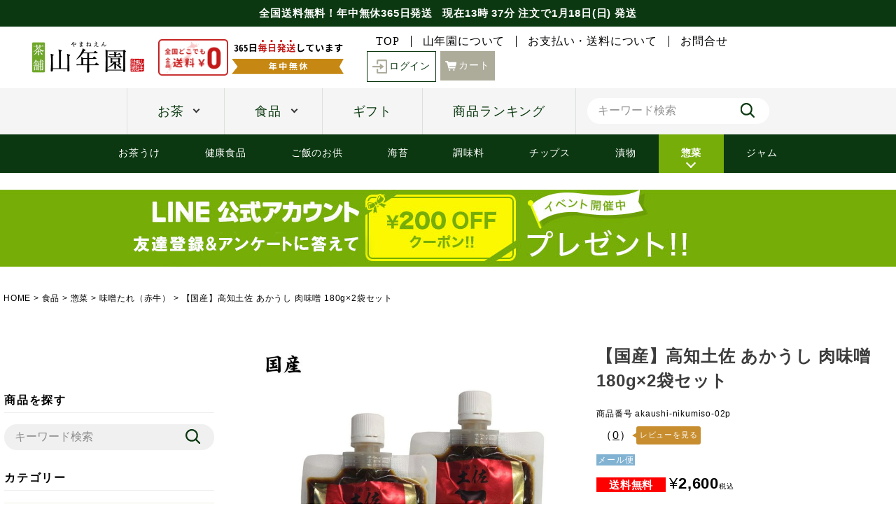

--- FILE ---
content_type: text/html;charset=UTF-8
request_url: https://www.e-cha.co.jp/c/syokuhin/souzai/akaushi-nikumiso/akaushi-nikumiso-02p
body_size: 36001
content:
<!DOCTYPE html>
<html lang="ja"><head>
  <meta charset="UTF-8">
  
  <title>【国産】高知土佐 あかうし 肉味噌 180g×2袋セット | 巣鴨のお茶屋さん山年園</title>
  <meta name="viewport" content="width=device-width">


    <meta name="description" content="【国産】高知土佐 あかうし 肉味噌 180g×2袋セット 味噌たれ（赤牛） 巣鴨のお茶屋さん山年園">
    <meta name="keywords" content="【国産】高知土佐 あかうし 肉味噌 180g×2袋セット,味噌たれ（赤牛）,巣鴨のお茶屋さん山年園">
  
  <link rel="stylesheet" href="https://sugamo.itembox.design/system/fs_style.css?t=20251118042545">
  <link rel="stylesheet" href="https://sugamo.itembox.design/generate/theme4/fs_theme.css?t=20251118042545">
  <link rel="stylesheet" href="https://sugamo.itembox.design/generate/theme4/fs_original.css?t=20251118042545">
  
  <link rel="canonical" href="https://www.e-cha.co.jp/c/syokuhin/souzai/akaushi-nikumiso/akaushi-nikumiso-02p">
  
  
  
  
  <script>
    window._FS=window._FS||{};_FS.val={"trackingParameterNames":["abm","pid"],"tiktok":{"enabled":false,"pixelCode":null},"recaptcha":{"enabled":false,"siteKey":null},"clientInfo":{"memberId":"guest","fullName":"ゲスト","lastName":"","firstName":"ゲスト","nickName":"ゲスト","stageId":"","stageName":"","subscribedToNewsletter":"false","loggedIn":"false","totalPoints":"","activePoints":"","pendingPoints":"","purchasePointExpiration":"","specialPointExpiration":"","specialPoints":"","pointRate":"","companyName":"","membershipCardNo":"","wishlist":"","prefecture":""},"enhancedEC":{"ga4Dimensions":{"userScope":{"stage":"{@ member.stage_order @}","login":"{@ member.logged_in @}"}},"amazonCheckoutName":"Amazonペイメント","measurementId":"G-PQP93J61CF","dimensions":{"dimension1":{"key":"log","value":"{@ member.logged_in @}"},"dimension2":{"key":"mem","value":"{@ member.stage_order @}"}}},"shopKey":"sugamo","device":"PC","productType":"1","cart":{"stayOnPage":false}};
  </script>
  
  <script src="/shop/js/webstore-nr.js?t=20251118042545"></script>
  <script src="/shop/js/webstore-vg.js?t=20251118042545"></script>
  
    <script src="//r2.future-shop.jp/fs.sugamo/pc/recommend.js"></script>
  
  
  
  
    <meta property="og:title" content="【国産】高知土佐 あかうし 肉味噌 180g×2袋セット | 巣鴨のお茶屋さん山年園">
    <meta property="og:type" content="og:product">
    <meta property="og:url" content="https://www.e-cha.co.jp/c/syokuhin/souzai/akaushi-nikumiso/akaushi-nikumiso-02p">
    <meta property="og:image" content="https://sugamo.itembox.design/product/035/000000003535/000000003535-01-l.jpg?t&#x3D;20251229115147">
    <meta property="og:site_name" content="巣鴨のお茶屋さん山年園">
    <meta property="og:description" content="【国産】高知土佐 あかうし 肉味噌 180g×2袋セット 味噌たれ（赤牛） 巣鴨のお茶屋さん山年園">
    <meta property="product:price:amount" content="2600">
    <meta property="product:price:currency" content="JPY">
    <meta property="product:product_link" content="https://www.e-cha.co.jp/c/syokuhin/souzai/akaushi-nikumiso/akaushi-nikumiso-02p">
  
  
  
  
  
    <script type="text/javascript" >
      document.addEventListener('DOMContentLoaded', function() {
        _FS.CMATag('{"fs_member_id":"{@ member.id @}","fs_page_kind":"product","fs_product_url":"akaushi-nikumiso-02p"}')
      })
    </script>
  
  
      <link rel="shortcut icon" type="image/x-icon" href="https://sugamo.itembox.design/item/favicon001.ico">
    <link rel="stylesheet" href="https://sugamo.itembox.design/item/css/swiper.min.css?=11">
    <link rel="stylesheet" href="https://sugamo.itembox.design/item/css/imagehover.min.css">
    <link rel="stylesheet" href="https://sugamo.itembox.design/item/css/3columnDisplay1.css?=61">

    <!--リニューアル追加 v0822-->
    <link rel="stylesheet" href="https://cdn.jsdelivr.net/npm/yakuhanjp@3.4.1/dist/css/yakuhanjp.min.css">
    <link rel="stylesheet" href="https://sugamo.itembox.design/item/renewal/slick.css">


    <link rel="stylesheet" href="https://sugamo.itembox.design/item/renewal/common.css?v1.15">





    <link rel="stylesheet" href="https://sugamo.itembox.design/item/renewal/category.css?v1.28">
    <link rel="stylesheet" href="https://sugamo.itembox.design/item/renewal/sp.css?v1.33">
    <script src="https://code.jquery.com/jquery-3.4.1.min.js"></script>
    <script>

// JavaScript Document
    var myArray1 = new Array("日","月","火","水","木","金","土");
    var now = new Date();

    var nMonth = now.getMonth() + 1;
    var nDate = now.getDate();
    var nDay = now.getDay();
    var nHours = now.getHours();
    var nMinutes = now.getMinutes();

    function fncChangeBanner(wrkFlg) {
        var wrkValue1 = 0;

        switch (wrkFlg) {
            case "H" :
                if (nHours >= 14) {
                    document.getElementById("Honzitsu").id = "Yokuzitsu";
                } else if (nHours >= 9 && nHours < 14) {
                    document.getElementById("Honzitsu").id = "Oisogi";
                }
                if (nHours >= 9 && nHours < 14) {
                    wrkValue1 = nHours;
                } else {
                    if (nHours < 10) {
                        wrkValue1 = '&nbsp&nbsp' + nHours;
                    } else {
                        wrkValue1 = nHours;
                    }
                }
                break;

            case "M" :
                if (nHours >= 9 && nHours < 14) {
                    wrkValue1 = nMinutes;
                } else {
                    if (nMinutes < 10) {
                        wrkValue1 = '0' + nMinutes;
                    } else {
                        wrkValue1 = nMinutes;
                    }
                }
                break;

            case "S" :
                if (nHours >= 14) {
                    now.setTime(now.getTime() + (1 * 24 * 60 * 60 * 1000));
                    var tMonth = now.getMonth() + 1;
                    var tDate = now.getDate();
                    var tDay = now.getDay();
                    wrkValue1 = "明日"+(tMonth) + "月" + tDate + "日(" + myArray1[tDay] + ")" + " 発送";
                    now.setTime(now.getTime() - (1 * 24 * 60 * 60 * 1000));
                } else {
                    wrkValue1 = (nMonth) + "月" + nDate + "日(" + myArray1[nDay] + ")" + " 発送";
                }
                break;

            default :
                break;
        }

        return wrkValue1;
    }

</script>

    <!--リニューアル追加ここまで-->


<script async src="https://www.googletagmanager.com/gtag/js?id=G-PQP93J61CF"></script>

<script><!--
_FS.setTrackingTag('%3Cscript+async+src%3D%22https%3A%2F%2Fs.yimg.jp%2Fimages%2Flisting%2Ftool%2Fcv%2Fytag.js%22%3E%3C%2Fscript%3E%0A%3Cscript%3E%0Awindow.yjDataLayer+%3D+window.yjDataLayer+%7C%7C+%5B%5D%3B%0Afunction+ytag%28%29+%7B+yjDataLayer.push%28arguments%29%3B+%7D%0Aytag%28%7B%22type%22%3A%22ycl_cookie%22%2C+%22config%22%3A%7B%22ycl_use_non_cookie_storage%22%3Atrue%7D%7D%29%3B%0A%3C%2Fscript%3E%0A%3C%21--+LINE+Tag+Base+Code+--%3E%0A%3C%21--+Do+Not+Modify+--%3E%0A%3Cscript%3E%0A%28function%28g%2Cd%2Co%29%7B%0A++g._ltq%3Dg._ltq%7C%7C%5B%5D%3Bg._lt%3Dg._lt%7C%7Cfunction%28%29%7Bg._ltq.push%28arguments%29%7D%3B%0A++var+h%3Dlocation.protocol%3D%3D%3D%27https%3A%27%3F%27https%3A%2F%2Fd.line-scdn.net%27%3A%27http%3A%2F%2Fd.line-cdn.net%27%3B%0A++var+s%3Dd.createElement%28%27script%27%29%3Bs.async%3D1%3B%0A++s.src%3Do%7C%7Ch%2B%27%2Fn%2Fline_tag%2Fpublic%2Frelease%2Fv1%2Flt.js%27%3B%0A++var+t%3Dd.getElementsByTagName%28%27script%27%29%5B0%5D%3Bt.parentNode.insertBefore%28s%2Ct%29%3B%0A++++%7D%29%28window%2C+document%29%3B%0A_lt%28%27init%27%2C+%7B%0A++customerType%3A+%27lap%27%2C%0A++tagId%3A+%27dba102fe-1a2a-454d-bb21-df05159ad997%27%0A%7D%29%3B%0A_lt%28%27send%27%2C+%27pv%27%2C+%5B%27dba102fe-1a2a-454d-bb21-df05159ad997%27%5D%29%3B%0A%3C%2Fscript%3E%0A%3Cnoscript%3E%0A++%3Cimg+height%3D%221%22+width%3D%221%22+style%3D%22display%3Anone%22%0A+++++++src%3D%22https%3A%2F%2Ftr.line.me%2Ftag.gif%3Fc_t%3Dlap%26t_id%3Ddba102fe-1a2a-454d-bb21-df05159ad997%26e%3Dpv%26noscript%3D1%22+%2F%3E%0A%3C%2Fnoscript%3E%0A%3C%21--+End+LINE+Tag+Base+Code+--%3E%0A%0A%3C%21--+Meta+Pixel+Code+--%3E%0A%3Cscript%3E%0A%21function%28f%2Cb%2Ce%2Cv%2Cn%2Ct%2Cs%29%0A%7Bif%28f.fbq%29return%3Bn%3Df.fbq%3Dfunction%28%29%7Bn.callMethod%3F%0An.callMethod.apply%28n%2Carguments%29%3An.queue.push%28arguments%29%7D%3B%0Aif%28%21f._fbq%29f._fbq%3Dn%3Bn.push%3Dn%3Bn.loaded%3D%210%3Bn.version%3D%272.0%27%3B%0An.queue%3D%5B%5D%3Bt%3Db.createElement%28e%29%3Bt.async%3D%210%3B%0At.src%3Dv%3Bs%3Db.getElementsByTagName%28e%29%5B0%5D%3B%0As.parentNode.insertBefore%28t%2Cs%29%7D%28window%2C+document%2C%27script%27%2C%0A%27https%3A%2F%2Fconnect.facebook.net%2Fen_US%2Ffbevents.js%27%29%3B%0Afbq%28%27init%27%2C+%27987945043054680%27%29%3B%0Afbq%28%27track%27%2C+%27PageView%27%29%3B%0A%3C%2Fscript%3E%0A%3Cnoscript%3E%3Cimg+height%3D%221%22+width%3D%221%22+style%3D%22display%3Anone%22%0Asrc%3D%22https%3A%2F%2Fwww.facebook.com%2Ftr%3Fid%3D987945043054680%26ev%3DPageView%26noscript%3D1%22%0A%2F%3E%3C%2Fnoscript%3E%0A%3C%21--+End+Meta+Pixel+Code+--%3E%0A%3Cscript%3E%0Afbq%28%27track%27%2C+%27ViewContent%27%2C+%7B%0A++++content_ids%3A+%27akaushi-nikumiso-02p%27%2C%0A++++content_category%3A+%27product%27%2C%0A++++content_name%3A+%27%E3%80%90%E5%9B%BD%E7%94%A3%E3%80%91%E9%AB%98%E7%9F%A5%E5%9C%9F%E4%BD%90+%E3%81%82%E3%81%8B%E3%81%86%E3%81%97+%E8%82%89%E5%91%B3%E5%99%8C+180g%C3%972%E8%A2%8B%E3%82%BB%E3%83%83%E3%83%88%27%2C%0A++++content_type%3A+%27product%27%2C%0A++++currency%3A+%27JPY%27%2C%0A++++value%3A+%272600%27%0A%7D%29%3B%0A%3C%2Fscript%3E%0A%3Cscript+type%3D%22text%2Fjavascript%22+src%3D%22%2F%2Fdynamic.criteo.com%2Fjs%2Fld%2Fld.js%3Fa%3D46352%22+async%3D%22true%22%3E%3C%2Fscript%3E%0A%3Cscript+async+src%3D%22https%3A%2F%2Fzen.one%2Fanalytics.js%22%3E%3C%2Fscript%3E%0A%3C%21--+Google+tag+%28gtag.js%29+--%3E%0A%3Cscript+async+src%3D%22https%3A%2F%2Fwww.googletagmanager.com%2Fgtag%2Fjs%3Fid%3DAW-975499317%22%3E%3C%2Fscript%3E%0A%3Cscript%3E%0A++window.dataLayer+%3D+window.dataLayer+%7C%7C+%5B%5D%3B%0A++function+gtag%28%29%7BdataLayer.push%28arguments%29%3B%7D%0A++gtag%28%27js%27%2C+new+Date%28%29%29%3B%0A%0A++gtag%28%27config%27%2C+%27AW-975499317%27%2C+%7B+%27+allow_enhanced_conversions%27%3Atrue+%7D%29%3B%0A%3C%2Fscript%3E%0A%0A%3Cscript%3E%0Agtag%28%27event%27%2C%27view_item%27%2C+%7B%0A%27value%27%3A+2600%2C%0A%27items%27%3A+%5B%0A%7B%0A%27id%27%3A+akaushi-nikumiso-02p%2C%0A%27google_business_vertical%27%3A+%27retail%27%0A%7D%0A%5D%0A%7D%29%3B%0A%3C%2Fscript%3E');
--></script>
</head>
<body class="fs-body-product fs-body-product-akaushi-nikumiso-02p" id="fs_ProductDetails">
<script><!--
_FS.setTrackingTag('%3Cscript%3E%0A%28function%28w%2Cd%2Cs%2Cc%2Ci%29%7Bw%5Bc%5D%3Dw%5Bc%5D%7C%7C%7B%7D%3Bw%5Bc%5D.trackingId%3Di%3B%0Avar+f%3Dd.getElementsByTagName%28s%29%5B0%5D%2Cj%3Dd.createElement%28s%29%3Bj.async%3Dtrue%3B%0Aj.src%3D%27%2F%2Fcdn.contx.net%2Fcollect.js%27%3Bf.parentNode.insertBefore%28j%2Cf%29%3B%0A%7D%29%28window%2Cdocument%2C%27script%27%2C%27contx%27%2C%27CTX-x-rWOUzFIg%27%29%3B%0A%3C%2Fscript%3E%0A%0A%3Cscript+type%3D%22text%2Fjavascript%22%3E++%0A++window.criteo_q+%3D+window.criteo_q+%7C%7C+%5B%5D%3B+%0A++window.criteo_q.push%28%0A++++++%7B+event%3A+%22setAccount%22%2C+account%3A+%2246352%22+%7D%2C+%0A++++++%7B+event%3A+%22setSiteType%22%2C+type%3A+%22d%22+%7D%2C+%0A++++++%7B+event%3A+%22viewItem%22%2C+item%3A+%223535%22+%7D%2C%0A++++++%7B+event%3A+%22setCustomerId%22%2C+id%3A+%22%7B%40+member.id+%40%7D%22+%7D%0A++%29%3B+%0A++%3C%2Fscript%3E');
--></script>
<div class="fs-l-page">
    <header>
        <div class="h_fixed">

            <div id="p_header_topinfo">
				<p class="shipping shipment" id="Honzitsu"><span class="nav_pc">全国送料無料！年中無休365日発送&nbsp;&nbsp;</span>
				現在<span class="date"><span class="a"><script type="text/javascript">document.write(fncChangeBanner("H"));</script>時</span> 
				<span class="b"><script type="text/javascript">document.write(fncChangeBanner("M"));</script>分</span> 
				注文で<span class="c"><script type="text/javascript">document.write(fncChangeBanner("S"));</script></span>
			</p>
            </div>
            <div id="p_header_nav_top" class="l-row l-row__between">
                <!--          SP-navigation▼-->
                <div id="sp_header" class="nav_sp">
                    <div class="sp_header_ham_contents">
                        
                        <div class="p_search-box">
                            <form method="get" action="/p/search" class="search_container">
                                <input type="text" size="25" name="keyword" id="keywords" placeholder="キーワード検索">
                                <input type="submit" value="" name="searchBtn">
                            </form>
							
                        </div>
                        <ul class="c-accordion ham_contents_mainnav">
							<li>
                                <div class="c-accordion__title "><a href="https://www.e-cha.co.jp/fs/sugamo/c/gift"><img src="https://sugamo.itembox.design/item/renewal/img/giftb_spmenu.jpg?t=20260110002955" alt="ギフト特集"></a></div>
                            </li>
                            <li>
                                <div class="c-accordion__title  ">お茶</div>
                                <div class="c-accordion__content js-accordion-content">
                                    <ul class="category_list l-row l-row__5">
                                        <li class="category_box"><a href="https://www.e-cha.co.jp/c/ocha/kenkoucha">
                                                <div class="category_img"><img src="https://sugamo.itembox.design/item/renewal/img/ila-healthtee.png" alt="健康茶"></div>
                                                <h3 class="category_title">健康茶</h3>
                                            </a></li>
                                        <li class="category_box"><a href="https://www.e-cha.co.jp/c/ocha/nihoncha">
                                                <div class="category_img"><img src="https://sugamo.itembox.design/item/renewal/img/ila-japanesetee.png" alt="日本茶"></div>
                                                <h3 class="category_title">日本茶</h3>
                                            </a></li>
                                        <li class="category_box"><a href="https://www.e-cha.co.jp/c/ocha/nihoncha/matcha-genmaicha-houjicha/matcha">
                                                <div class="category_img"><img src="https://sugamo.itembox.design/item/renewal/img/ila-greentee.png" alt="抹茶"></div>
                                                <h3 class="category_title">抹茶</h3>
                                            </a></li>
                                        <li class="category_box"><a href="https://www.e-cha.co.jp/c/ocha/nihoncha/matcha-genmaicha-houjicha/genmaicha">
                                                <div class="category_img"><img src="https://sugamo.itembox.design/item/renewal/img/ila-genmaitee.png" alt="玄米茶"></div>
                                                <h3 class="category_title">玄米茶</h3>
                                            </a></li>
                                        <li class="category_box"><a href="https://www.e-cha.co.jp/c/ocha/nihoncha/matcha-genmaicha-houjicha/houjicha">
                                                <div class="category_img"><img src="https://sugamo.itembox.design/item/renewal/img/ila-houji.png" alt="ほうじ茶"></div>
                                                <h3 class="category_title">ほうじ茶</h3>
                                            </a></li>
                                        <li class="category_box"><a href="https://www.e-cha.co.jp/fs/sugamo/c/koucha">
                                                <div class="category_img"><img src="https://sugamo.itembox.design/item/renewal/img/ila-tea.png" alt="紅茶"></div>
                                                <h3 class="category_title">紅茶</h3>
                                            </a></li>
                                        <li class="category_box"><a href="https://www.e-cha.co.jp/fs/sugamo/c/Chinese">
                                                <div class="category_img"><img src="https://sugamo.itembox.design/item/renewal/img/ila-chinese_tea.png" alt="中国茶"></div>
                                                <h3 class="category_title">中国茶</h3>
                                            </a></li>
                                        <li class="category_box"><a href="https://www.e-cha.co.jp/fs/sugamo/c/herb">
                                                <div class="category_img"><img src="https://sugamo.itembox.design/item/renewal/img/ila-herbtea.png" alt="ハーブティ"></div>
                                                <h3 class="category_title">ハーブティ</h3>
                                            </a></li>
									</ul>
                                </div>
                            </li>
                            <li>
                                <div class="c-accordion__title">食品</div>
                                <div class="c-accordion__content js-accordion-content">
                                    <ul class="category_list l-row l-row__5">
                                       <li class="category_box"><a href="https://www.e-cha.co.jp/c/syokuhin/ochaduke/ochadukeset">
                                                        <div class="category_img"><img src="https://sugamo.itembox.design/item/renewal/img/ila-gift.png" alt="お茶漬け" height="68"></div>
                                                        <h3 class="category_title">お茶漬け</h3>
                                                    </a></li>
                                        
                                                <li class="category_box"><a href="https://www.e-cha.co.jp/c/syokuhin/kenkousyokuhin">
                                                        <div class="category_img"><img src="https://sugamo.itembox.design/item/renewal/img/ila-healthyfood.png" alt="健康茶"></div>
                                                        <h3 class="category_title">健康食品</h3>
                                                    </a></li>
                                                <li class="category_box"><a href="https://www.e-cha.co.jp/c/syokuhin/oyatsu">
                                                        <div class="category_img"><img src="https://sugamo.itembox.design/item/renewal/img/ila-snack.png" alt="おやつ"></div>
                                                        <h3 class="category_title">おやつ</h3>
                                                    </a></li>
                                                <li class="category_box"><a href="https://www.e-cha.co.jp/c/syokuhin/gohannootomo">
                                                        <div class="category_img"><img src="https://sugamo.itembox.design/item/renewal/img/ila-otomo.png" alt="ご飯のお供"></div>
                                                        <h3 class="category_title">ご飯のお供</h3>
                                                    </a></li>
                                                <li class="category_box"><a href="https://www.e-cha.co.jp/c/syokuhin/nori">
                                                        <div class="category_img"><img src="https://sugamo.itembox.design/item/renewal/img/ila-nori.png" alt="海苔"></div>
                                                        <h3 class="category_title">海苔</h3>
                                                    </a></li>
                                                <li class="category_box"><a href="https://www.e-cha.co.jp/c/syokuhin/tyoumiryou">
                                                        <div class="category_img"><img src="https://sugamo.itembox.design/item/renewal/img/ila-spices.png" alt="調味料"></div>
                                                        <h3 class="category_title">調味料</h3>
                                                    </a></li>
                                                <li class="category_box"><a href="https://www.e-cha.co.jp/c/syokuhin/chips">
                                                        <div class="category_img"><img src="https://sugamo.itembox.design/item/renewal/img/ila-chips.png" alt="チップス"></div>
                                                        <h3 class="category_title">チップス</h3>
                                                    </a></li>
                                                <li class="category_box"><a href="https://www.e-cha.co.jp/c/syokuhin/tsukemono">
                                                        <div class="category_img"><img src="https://sugamo.itembox.design/item/renewal/img/ila-pickles.png" alt="漬物"></div>
                                                        <h3 class="category_title">漬物</h3>
                                                    </a></li>
                                                <li class="category_box"><a href="https://www.e-cha.co.jp/c/syokuhin/souzai">
                                                        <div class="category_img"><img src="https://sugamo.itembox.design/item/renewal/img/ila-delica.png" alt="惣菜"></div>
                                                        <h3 class="category_title">惣菜</h3>
                                                    </a></li>
                                                <li class="category_box"><a href="https://www.e-cha.co.jp/c/syokuhin/jam">
                                                        <div class="category_img"><img src="https://sugamo.itembox.design/item/renewal/img/ila-jam.png" alt="ジャム"></div>
                                                        <h3 class="category_title">ジャム</h3>
                                                    </a></li>
                                    </ul>
                                </div>
                            </li>
                            

                        </ul>
                        <ul class="ham_contents_subnav">
                            <li><a href="https://www.e-cha.co.jp/fs/sugamo/c/about_us">山年園について</a></li>
                            <li><a href="https://www.e-cha.co.jp/fs/sugamo/PostageSettleList.html">お支払いについて</a></li>
                            <li><a href="https://u01.fsi.ne.jp/formmailer/9a7310e1533279e56eec2c1f02e2b271.html">お問合せ</a></li>
                        </ul>
                        <div class="ham_contents_contact">
                            <p class="title01 min">商品・注文に関するお問合せ</p>
                            <p class="txt_box min tac jp_sp bold tal_sp">
                                山年園ではお電話での商品・ご注文に関するお問合せを承っております。<br>
                                ご不明点など、お気軽にお問合せくださいませ。
                            </p>
                            <div class="contact_box">
                                <a href="tel:0120224663" style="cursor: default;">
                                    <div class="tel-no min l-row l-row__middle l-row__center"><img src="https://sugamo.itembox.design/item/renewal/img/ico-freedial_bk.svg" alt="フリーダイヤル" width="40">0120-22-4663</div>
                                    <p>通話無料(受付:9時30分〜18時)</p>
                                </a>
                            </div>
                        </div>
                        <div class="side-snsarea">
                        	<h3 class="side-snsarea-ttl">公式SNS</h3>
                        	<a rel="noopener" target="_blank" href="https://www.instagram.com/yamaneen_sugamo/" style="margin-bottom:20px"><img src="https://sugamo.itembox.design/item/renewal/img/bnr_ig.jpg" alt="公式Instagram"></a>
                        	<a rel="noopener" target="_blank" href="https://twitter.com/yamaneen1" style="margin-bottom:20px"><img src="https://sugamo.itembox.design/item/renewal/img/bnr_x.jpg" alt="公式Twitter"></a>
                        	<a rel="noopener" target="_blank" href="https://www.facebook.com/YamaneEn" style="margin-bottom:20px"><img src="https://sugamo.itembox.design/item/renewal/img/bnr_fb.jpg" alt="公式facebook"></a>
                        </div>
                    </div>
                </div>
                <!--          ▲SP-navigation-->

                <div class="p_header_nav_top_left l-row l-row__middle">
                    <p class="site_logo"><a href="https://www.e-cha.co.jp/"><img src="https://sugamo.itembox.design/item/renewal/img/yamaneen_logo.png" alt="茶舗山年園"></a></p>
                    <div class="l-row ico-wrap">
                        <div class="ico-free-shipping"><img src="https://sugamo.itembox.design/item/renewal/img/ico-free-shipping.png" alt="全国どこでも送料無料"></div>
                        <div class="ico-open-daily"><img src="https://sugamo.itembox.design/item/renewal/img/ico-open-daily.png" alt="365日毎日発送しています年中無休"></div>
                    </div>
                </div>
                <div class="p_header_nav_top_right l-row l-row__middle">
                    <ul class="nav_left min l-row">
                        <li><a href="https://www.e-cha.co.jp/">TOP</a></li>
                        <li><a href="https://www.e-cha.co.jp/fs/sugamo/c/about_us">山年園について</a></li>
                        <li><a href="https://www.e-cha.co.jp/fs/sugamo/PostageSettleList.html">お支払い・送料について</a></li>
                        <li><a href="https://u01.fsi.ne.jp/formmailer/9a7310e1533279e56eec2c1f02e2b271.html">お問合せ</a></li>
                    </ul>
                    <div class="nav_right l-row fs-clientInfo">
					
                        <!--ログアウト時の表示-->
                          <div class="login my-{@ member.logged_in @}"><a href="https://www.e-cha.co.jp/fs/sugamo/MyPageTop.html" class="btn btn01 btn_login btn03 min"><img src="https://sugamo.itembox.design/item/renewal/img/ico-bx-log-in_be.svg">ログイン</a></div>
                        <!--ログアウト時の表示ここまで-->
                        <!--ログイン時の表示-->
                        <div class="member-status nav_pc my-{@ member.logged_in @}">
                            <p>{@ member.last_name @} {@ member.first_name @}さん 利用可能ポイント:{@ member.active_points @}ポイント</p>
                            <a href="https://www.e-cha.co.jp/p/logout" class="logout my-{@ member.logged_in @}">ログアウト</a>
                        </div>
                        <div class="mypage my-{@ member.logged_in @}"><a href="https://www.e-cha.co.jp/my/top" class="btn btn01 btn_mypage btn03 min"><img src="https://sugamo.itembox.design/item/renewal/img/ico-mypage.svg" class="nav_pc"><img src="https://sugamo.itembox.design/item/renewal/img/ico-mypage_be.svg" class="nav_sp">マイページ</a></div>
                        <div class="history nav_pc history my-{@ member.logged_in @}"><a href="https://www.e-cha.co.jp/my/orders" class="btn btn01 btn_history btn03 min"><img src="https://sugamo.itembox.design/item/renewal/img/ico-history.svg">購入履歴</a></div>
                        <!--ログイン時の表示ここまで-->
					
                        <div class="cart nav_pc"><a href="https://www.e-cha.co.jp/p/cart" class="btn btn01 btn_cart min"><img src="https://sugamo.itembox.design/item/renewal/img/ico-cart.svg" class="nav_pc"><img src="https://sugamo.itembox.design/item/renewal/img/ico-cart_be.svg" class="nav_sp">カート</a></div>
                    </div>
                </div>
            </div>
            <div class="h_fixed_pc nav_pc">
            <div id="p_header_nav_under" class="l-row l-row__middle l-row__center main_nav nav_pc">
                <nav>
                    <ul class="main_nav_list l-row">
                        <li class="main_nav_list__ttl arrow_bottom"><a href="javascript:void(0)" class="megaMenu__link js-megaMenu">お茶</a>
                                <div class="megaMenu__content">
                                    <div class="megaMenu__content_inner l-row l-row__between">
                                        <div class="main_nav__category">
                                            <div class="title05">人気カテゴリ一覧 </div>
                                            <ul class="category_list l-row l-row__4">
                                                <li class="category_box"><a href="https://www.e-cha.co.jp/fs/sugamo/c/kenkoucha">
                                                        <div class="category_img"><img src="https://sugamo.itembox.design/item/renewal/img/ila-healthtee.png" alt="健康茶"></div>
                                                        <p class="category_title">健康茶</p>
                                                    </a></li>
                                                <li class="category_box"><a href="https://www.e-cha.co.jp/fs/sugamo/c/nihoncha">
                                                        <div class="category_img"><img src="https://sugamo.itembox.design/item/renewal/img/ila-japanesetee.png" alt="日本茶"></div>
                                                        <p class="category_title">日本茶</p>
                                                    </a></li>
                                                <li class="category_box"><a href="https://www.e-cha.co.jp/fs/sugamo/c/matcha">
                                                        <div class="category_img"><img src="https://sugamo.itembox.design/item/renewal/img/ila-greentee.png" alt="抹茶"></div>
                                                        <p class="category_title">抹茶</p>
                                                    </a></li>
                                                <li class="category_box"><a href="https://www.e-cha.co.jp/fs/sugamo/c/genmaicha">
                                                        <div class="category_img"><img src="https://sugamo.itembox.design/item/renewal/img/ila-genmaitee.png" alt="玄米茶"></div>
                                                        <p class="category_title">玄米茶</p>
                                                    </a></li>
                                                <li class="category_box"><a href="https://www.e-cha.co.jp/fs/sugamo/c/houjicha">
                                                        <div class="category_img"><img src="https://sugamo.itembox.design/item/renewal/img/ila-houji.png" alt="ほうじ茶"></div>
                                                        <p class="category_title">ほうじ茶</p>
                                                    </a></li>
                                                <li class="category_box"><a href="https://www.e-cha.co.jp/fs/sugamo/c/koucha">
                                                        <div class="category_img"><img src="https://sugamo.itembox.design/item/renewal/img/ila-tea.png" alt="紅茶"></div>
                                                        <p class="category_title">紅茶</p>
                                                    </a></li>
                                                <li class="category_box"><a href="https://www.e-cha.co.jp/fs/sugamo/c/Chinese">
                                                        <div class="category_img"><img src="https://sugamo.itembox.design/item/renewal/img/ila-chinese_tea.png" alt="中国茶"></div>
                                                        <p class="category_title">中国茶</p>
                                                    </a></li>
                                                <li class="category_box"><a href="https://www.e-cha.co.jp/fs/sugamo/c/herb">
                                                        <div class="category_img"><img src="https://sugamo.itembox.design/item/renewal/img/ila-herbtea.png" alt="ハーブティ"></div>
                                                        <p class="category_title">ハーブティ</p>
                                                    </a></li>

                                            </ul>
                                        </div>
                                        <div class="main_nav__pickup">
                                            <div class="title05">当店おすすめ商品</div>
                                            <a href="https://www.e-cha.co.jp/fs/sugamo/c/kokutousyougayu_zitaku">
                                                <div class="season-item_img"><img src="https://sugamo.itembox.design/item/renewal/img/kv_bnr_kokuto-ginger.jpg"></div>
                                                <p class="tac min mb15 bold">黒糖生姜湯300g</p>
                                                <p>山年園の黒糖生姜湯は濃さが5倍！！ミネラル豊富な黒砂糖と、体を温める生姜の摂取で指先足先もぽっかぽか！</p>
                                            </a>
                                        </div>

                                    </div>
                                </div>
                            </li>
                            <li class="main_nav_list__ttl arrow_bottom main_nav_list__food"><a href="javascript:void(0)" class="megaMenu__link js-megaMenu">食品</a>
                                <div class="megaMenu__content">
                                    <div class="megaMenu__content_inner l-row l-row__between">
                                        <div class="main_nav__category">
                                            <div class="title05">人気カテゴリ一覧</div>
                                            <ul class="category_list l-row l-row__4">
                                                <li class="category_box"><a href="https://www.e-cha.co.jp/c/syokuhin/oyatsu">
                                                        <div class="category_img"><img src="https://sugamo.itembox.design/item/renewal/img/ila-ocyaduke.png" alt="お茶うけ" height="68"></div>
                                                        <p class="category_title">お茶うけ</p>
                                                    </a></li>
                                                <li class="category_box"><a href="https://www.e-cha.co.jp/c/syokuhin/kenkousyokuhin">
                                                        <div class="category_img"><img src="https://sugamo.itembox.design/item/renewal/img/ila-healthyfood.png" alt="健康茶"></div>
                                                        <p class="category_title">健康食品</p>
                                                    </a></li>
                                                <li class="category_box"><a href="https://www.e-cha.co.jp/c/syokuhin/oyatsu">
                                                        <div class="category_img"><img src="https://sugamo.itembox.design/item/renewal/img/ila-snack.png" alt="おやつ"></div>
                                                        <p class="category_title">おやつ</p>
                                                    </a></li>
                                                <li class="category_box"><a href="https://www.e-cha.co.jp/c/syokuhin/gohannootomo">
                                                        <div class="category_img"><img src="https://sugamo.itembox.design/item/renewal/img/ila-otomo.png" alt="ご飯のお供"></div>
                                                        <p class="category_title">ご飯のお供</p>
                                                    </a></li>
                                                <li class="category_box"><a href="https://www.e-cha.co.jp/c/syokuhin/nori">
                                                        <div class="category_img"><img src="https://sugamo.itembox.design/item/renewal/img/ila-nori.png" alt="海苔"></div>
                                                        <p class="category_title">海苔</p>
                                                    </a></li>
                                                <li class="category_box"><a href="https://www.e-cha.co.jp/c/syokuhin/tyoumiryou">
                                                        <div class="category_img"><img src="https://sugamo.itembox.design/item/renewal/img/ila-spices.png" alt="調味料"></div>
                                                        <p class="category_title">調味料</p>
                                                    </a></li>
                                                <li class="category_box"><a href="https://www.e-cha.co.jp/c/syokuhin/chips">
                                                        <div class="category_img"><img src="https://sugamo.itembox.design/item/renewal/img/ila-chips.png" alt="チップス"></div>
                                                        <p class="category_title">チップス</p>
                                                    </a></li>
                                                <li class="category_box"><a href="https://www.e-cha.co.jp/c/syokuhin/tsukemono">
                                                        <div class="category_img"><img src="https://sugamo.itembox.design/item/renewal/img/ila-pickles.png" alt="漬物"></div>
                                                        <p class="category_title">漬物</p>
                                                    </a></li>
                                                <li class="category_box"><a href="https://www.e-cha.co.jp/c/syokuhin/souzai">
                                                        <div class="category_img"><img src="https://sugamo.itembox.design/item/renewal/img/ila-delica.png" alt="惣菜"></div>
                                                        <p class="category_title">惣菜</p>
                                                    </a></li>
                                                <li class="category_box"><a href="https://www.e-cha.co.jp/c/syokuhin/jam">
                                                        <div class="category_img"><img src="https://sugamo.itembox.design/item/renewal/img/ila-jam.png" alt="ジャム"></div>
                                                        <p class="category_title">ジャム</p>
                                                    </a></li>
                                            </ul>
                                        </div>
                                        <div class="main_nav__pickup">
                                            <div class="title05">当店売れ筋No.1商品</div>
                                            <a href="https://www.e-cha.co.jp/fs/sugamo/c/ochadukeset">
                                                <div class="season-item_img"><img src="https://sugamo.itembox.design/item/renewal/img/future-bnr_ocyaduke.jpg" alt=""></div>
                                                <p class="tac min mb15 bold">高級お茶漬けセット</p>
                                                <p>ふっくらしっとり、本来の食感と風味を活かして丁寧に仕上げた具材と、こだわりの特性だしつゆで本格的な料亭の味が楽しめます。</p>
                                            </a>
                                        </div>


                                    </div>
                                </div>
                            </li>
                        <li class="main_nav_list__ttl"><a href="https://www.e-cha.co.jp/fs/sugamo/c/gift">ギフト</a></li>
                        <li class="main_nav_list__ttl"><a href="https://www.e-cha.co.jp/f/ranking">商品ランキング</a></li>
                        <!--<li class="main_nav_list__ttl arrow_bottom"><a href="javascript:void(0)" class="megaMenu__link js-megaMenu">特集</a>
                            <div class="megaMenu__content">
                                <div class="megaMenu__content_inner">
                                    <ul class="future_list l-row l-row__4 l-row__between">
                                        <li>
                                            <a href="">
                                                <div class="future_img"><img src="https://sugamo.itembox.design/item/renewal/img/future-bnr_non-caffeine.jpg" alt="ノンカフェイン特集"></div>
                                                <p class="title02 min">ママ&キッズにおすすめノンカフェインのお茶特集</p>

                                            </a>
                                        </li>
                                        <li>
                                            <a href="">
                                                <div class="future_img"><img src="https://sugamo.itembox.design/item/renewal/img/future-bnr_gift.jpg" alt="山年園の贈り物特集"></div>
                                                <p class="title02 min">山年園の贈り物特集</p>
                                            </a>
                                        </li>
                                        <li>
                                            <a href="">
                                                <div class="future_img"><img src="https://sugamo.itembox.design/item/renewal/img/future-bnr_kihon.jpg" alt="美味しいお茶の選び方"></div>
                                                <p class="title02 min">はじめての方へ！美味しいお茶の選び方</p>
                                            </a>
                                        </li>
                                        <li>
                                            <a href="">
                                                <div class="future_img"><img src="https://sugamo.itembox.design/item/renewal/img/future-bnr_erabikata.jpg" alt="健康食品の選び方"></div>
                                                <p class="title02 min">健康食品の選び方</p>
                                            </a>
                                        </li>
                                    </ul>
                                </div>
                            </div>
                        </li>-->
                    </ul>
                </nav>
                <div class="p_search-box">
                    <form name="searchform" method="get" class="search_container" action="/p/search" target="_parent">
                        <input type="text" name="keyword" id="keywords" maxlength="1000" size="25" placeholder="キーワード検索">
                        <input type="submit" value="" name="searchBtn">
                    </form>
                </div>
            </div>
				<!--       健康茶サブナビ-->
        <div class="p-category_nav ocha" style="display:none;">
            <ul class="l-inner_m l-row l-row__center">
                <li><a href="https://www.e-cha.co.jp/c/ocha/kenkoucha">健康茶</a></li>
                <li><a href="https://www.e-cha.co.jp/c/ocha/nihoncha">日本茶</a></li>
                <li><a href="https://www.e-cha.co.jp/c/ocha/nihoncha/matcha-genmaicha-houjicha/matcha">抹茶</a></li>
                <li><a href="https://www.e-cha.co.jp/c/ocha/nihoncha/matcha-genmaicha-houjicha/genmaicha">玄米茶</a></li>
                <li><a href="https://www.e-cha.co.jp/c/ocha/nihoncha/matcha-genmaicha-houjicha/houjicha">ほうじ茶</a></li>
				<li><a href="https://www.e-cha.co.jp/c/ocha/koucha">紅茶</a></li>
				<li><a href="https://www.e-cha.co.jp/c/ocha/Chinese">中国茶</a></li>
				<li><a href="https://www.e-cha.co.jp/c/ocha/herb">ハーブティー</a></li>
            </ul>
        </div>


<!--       食品サブナビ -->
        <div class="p-category_nav syokuhin" style="display:none;">
            <ul class="l-inner_m l-row l-row__center">
                <li><a href="https://www.e-cha.co.jp/c/syokuhin/oyatsu">お茶うけ</a></li>
				<li><a href="https://www.e-cha.co.jp/c/syokuhin/kenkousyokuhin">健康食品</a></li>
				<li><a href="https://www.e-cha.co.jp/c/syokuhin/gohannootomo">ご飯のお供</a></li>
				<li><a href="https://www.e-cha.co.jp/c/syokuhin/nori">海苔</a></li>
				<li><a href="https://www.e-cha.co.jp/c/syokuhin/tyoumiryou">調味料</a></li>
				<li><a href="https://www.e-cha.co.jp/c/syokuhin/chips">チップス</a></li>
				<li><a href="https://www.e-cha.co.jp/c/syokuhin/tsukemono">漬物</a></li>
				<li><a href="https://www.e-cha.co.jp/c/syokuhin/souzai">惣菜</a></li>
				<li><a href="https://www.e-cha.co.jp/c/syokuhin/jam">ジャム</a></li>
                
            </ul>
        </div>


                                                
                                              
       

<script>

$(document).ready(function() {
// URLの取得
  var url = location.href;
  var urlsp = url.split("/");
	console.log(urlsp);
	if(urlsp[4] == "ocha"){
		$(".p-category_nav.ocha").css("display","block");
	};
	if(urlsp[4] == "syokuhin"){
		$(".p-category_nav.syokuhin").css("display","block");
	};
  var q = "https://www.e-cha.co.jp/"+urlsp[3]+"/"+urlsp[4]+"/"+urlsp[5];
  if(urlsp[6] == "matcha-genmaicha-houjicha"){
  var q = "https://www.e-cha.co.jp/"+urlsp[3]+"/"+urlsp[4]+"/"+urlsp[5]+"/"+urlsp[6]+"/"+urlsp[7];
  };
  var thelist = $(".p-category_nav ul li");
  //console.log(thelist);
  //↓全てのナビゲーションに対してこれを実行
  thelist.each(function(){
	var link = $(this).find('a').attr('href');　　　　//ナビゲーションの中の<a>のhrefの値を取得
	//console.log("q:"+q+" = link:"+link);
	if(q == link){ 　　　　			//pathの中にhrefの値が含まれていればclassを付与
		$(this).addClass("active");
	//console.log($(this));
	}
});
  
  
  });
  
</script>
            </div>

<div class="nav_sp">
<div id="p_header_pickupcategory" style="display: none;">
 <div class="scroll_swipe"><img src="https://www.e-cha.co.jp/contents/wp-content/themes/cocoon-child-master/img/ico-swipe.png" alt="スワイプ出来ます"></div>
 <div class="l-inner_l l-row">

  <div class="scrollarea">
   <div class="top-keyword-list-wrap slide" data-slide="first">
    <p class="top-keyword-list-btn prev"></p>
    <div class="top-keyword-list-cont">
		
		<div class="top-category-list ocha" style="display:none;">
            <ul class="top-keyword-list">
                <li><a href="https://www.e-cha.co.jp/c/ocha/kenkoucha">健康茶</a></li>
                <li><a href="https://www.e-cha.co.jp/c/ocha/nihoncha">日本茶</a></li>
                <li><a href="https://www.e-cha.co.jp/c/ocha/nihoncha/matcha-genmaicha-houjicha/matcha">抹茶</a></li>
                <li><a href="https://www.e-cha.co.jp/c/ocha/nihoncha/matcha-genmaicha-houjicha/genmaicha">玄米茶</a></li>
                <li><a href="https://www.e-cha.co.jp/c/ocha/nihoncha/matcha-genmaicha-houjicha/houjicha">ほうじ茶</a></li>
				<li><a href="https://www.e-cha.co.jp/c/ocha/koucha">紅茶</a></li>
				<li><a href="https://www.e-cha.co.jp/c/ocha/Chinese">中国茶</a></li>
				<li><a href="https://www.e-cha.co.jp/c/ocha/herb">ハーブティー</a></li>
            </ul>
        </div>
		<div class="top-category-list syokuhin" style="display:none;">
            <ul class="top-keyword-list">
                <li><a href="https://www.e-cha.co.jp/c/syokuhin/oyatsu">お茶うけ</a></li>
				<li><a href="https://www.e-cha.co.jp/c/syokuhin/kenkousyokuhin">健康食品</a></li>
				<li><a href="https://www.e-cha.co.jp/c/syokuhin/gohannootomo">ご飯のお供</a></li>
				<li><a href="https://www.e-cha.co.jp/c/syokuhin/nori">海苔</a></li>
				<li><a href="https://www.e-cha.co.jp/c/syokuhin/tyoumiryou">調味料</a></li>
				<li><a href="https://www.e-cha.co.jp/c/syokuhin/chips">チップス</a></li>
				<li><a href="https://www.e-cha.co.jp/c/syokuhin/tsukemono">漬物</a></li>
				<li><a href="https://www.e-cha.co.jp/c/syokuhin/souzai">惣菜</a></li>
				<li><a href="https://www.e-cha.co.jp/c/syokuhin/jam">ジャム</a></li>
                
            </ul>
        </div>
		
     
    </div>
    <p class="top-keyword-list-btn next"></p>
   </div>
  </div>
 </div>
</div>
</div>                                            
       

<script>

$(document).ready(function() {
// URLの取得
  var url = location.href;
  var urlsp = url.split("/");
	//console.log(urlsp);
	if(urlsp[4] == "ocha"){
		$(".top-category-list.ocha").css("display","block");
		$("#p_header_pickupcategory").css("display","block");
	};
	if(urlsp[4] == "syokuhin"){
		$(".top-category-list.syokuhin").css("display","block");
		$("#p_header_pickupcategory").css("display","block");
	};
  var q = "https://www.e-cha.co.jp/"+urlsp[3]+"/"+urlsp[4]+"/"+urlsp[5];
  if(urlsp[6] == "matcha-genmaicha-houjicha"){
  var q = "https://www.e-cha.co.jp/"+urlsp[3]+"/"+urlsp[4]+"/"+urlsp[5]+"/"+urlsp[6]+"/"+urlsp[7];
  };
  var thelist = $(".top-keyword-list li");
  //console.log(thelist);
  //↓全てのナビゲーションに対してこれを実行
  thelist.each(function(){
	var link = $(this).find('a').attr('href');　　　　//ナビゲーションの中の<a>のhrefの値を取得
	//console.log("q:"+q+" = link:"+link);
	if(q == link){ 　　　　			//pathの中にhrefの値が含まれていればclassを付与
		$(this).addClass("active");
	//console.log($(this));
	}
});
  
  
  });
  
</script>


<script>
$(function() {
  var $keywordListWrap = $('.top-keyword-list-wrap');
  var $keywordListCont = $('.top-keyword-list-cont');
  var $keywordList = $('.top-keyword-list');
  var $keywordListItem = $('.top-keyword-list li');
  var $keywordListBtn = $('.top-keyword-list-btn');
  var $scrollBtn = $('.scroll_swipe');

  var keywordListContWidth = $keywordListCont.innerWidth();

  var array = [];
  for (var i = 0; i < $keywordListItem.length; i++) {
    array.push($keywordListItem.eq(i).innerWidth());
  }
  var childElementWidth = 0;
  for (var j = 0; j < array.length; j++) {
    childElementWidth += array[j];
  }

  var index = Math.round(childElementWidth / keywordListContWidth);

  if (childElementWidth > keywordListContWidth) {

    $keywordListWrap.removeClass('block');
    $keywordListWrap.addClass('slide');

    $keywordListBtn.click(function() {
      var left = $keywordListCont.scrollLeft();
      if ($(this).hasClass('prev')) {
        $keywordListCont.animate({
          scrollLeft: left - keywordListContWidth
        }, 1000, 'linear');
      } else if ($(this).hasClass('next')) {
        $keywordListCont.animate({
          scrollLeft: left + keywordListContWidth
        }, 1000, 'linear');
      }
    })

    $keywordListCont.scroll(function() {
      keywordListContWidth = $keywordListCont.innerWidth();
      var scroll = $(this).scrollLeft();
      if (scroll <= 0) {
        var flg = "first";
      } else if (scroll >= childElementWidth - keywordListContWidth - 1) {
        var flg = "last";
      } else {
        var flg = "";
   $scrollBtn.addClass('hi');
      }
      $keywordListWrap.attr('data-slide', flg);
    });

  }

  $('.top-tab label').on('click', function() {
    $('input#category-index').attr('checked', false);
    // $("html").removeClass("remodal-is-locked");
  })

  // $('input#category-index').on('change', function() {
  //     if ($(this).prop('checked')) {
  //         $("html").addClass("remodal-is-locked");
  //     } else {
  //         $("html").removeClass("remodal-is-locked");
  //     }
  // });

})
</script>

<style>
#p_header_pickupcategory .header_subttl{
 width: 240px;
 border-right: 1px solid #333;
 margin-right: 10px
}

#p_header_pickupcategory{
  position: relative;
 background: #0B3810;
 width: 100%;
}
#p_header_pickupcategory .l-inner_l{
 width: 100%;
}
@media screen and (max-width: 768px) {
 #p_header_pickupcategory{
 padding: 0px;
}
}
#p_header_pickupcategory > .l-row{
 align-items: center;
 justify-content: center
}
@media screen and (max-width: 768px) {
 #p_header_pickupcategory > .l-inner_l{
  width: 100%
 }
}
.scrollarea{
 width: 100%;
 overflow-x: auto;
}
@media screen and (max-width: 768px) {
 .scrollarea{
 width: 100%;
}
}
.scrollarea::-webkit-scrollbar{
   width: 10px;
 height: 2px
}
@media screen and (max-width: 768px) {
 .scrollarea::-webkit-scrollbar{
 height: 4px
}
}
.scrollarea::-webkit-scrollbar-track{
   background-color: #ccc;
}
.scrollarea::-webkit-scrollbar-thumb{
   background-color: #9b9b9b;
}
.pickupcategory_list{
 padding: 0 10px;
 width: 980px;
     white-space: nowrap;
 display: inline-block;
}
.pickupcategory_list li{
 display: inline-block;
}
.pickupcategory_list li a{
 padding: 0 10px;
 font-size: 15px;
 opacity: .7;
}
@media screen and (max-width: 768px) {
 .pickupcategory_list li a{
     padding: 5px 10px 10px;
  opacity: 1
}
}
.scroll_swipe{
 visibility: hidden;
 position: absolute;
 top: 0;
 right: 40px;
 animation: swipe 2s ease-out infinite;
 z-index: 1
}
@media screen and (max-width: 768px) {
 .scroll_swipe{
  visibility:visible;
  transition: all 0.5s ease-out;
  opacity: 1
 }
 .scroll_swipe.hi{
  visibility: hidden;
  opacity: 0
 }
}
@keyframes swipe {
 0% {
  transform: translateX(60px);
  }

  100% {
  transform: translateX(0px);
  }
}
.top-keyword-list-wrap {
    display: -webkit-box;
    display: -ms-flexbox;
    display: flex;
    -webkit-box-align: center;
    -ms-flex-align: center;
    align-items: center;
/*    width: calc(100% - 150px)*/
 width: 100%
}
/*
@media screen and (max-width: 768px) {
 .top-keyword-list-wrap {
    width: 100%
}
}
*/
.top-keyword-list-btn {
    width: 40px;
    height: 47px;
    background: #e2eeca;
    border-radius:0;
    position: relative;
    cursor: pointer
}

.top-keyword-list-btn::before {
    content: "";
    display: block;
    width: 10px;
    height: 10px;
    position: absolute;
    top: 0;
    bottom: 0;
    margin: auto
}

.top-keyword-list-btn.prev {
    margin-right: 15px
}

.top-keyword-list-btn.prev::before {
    border-top: 1px solid #0B3810;
    border-left: 1px solid #0B3810;
    -webkit-transform: rotate(-45deg);
    transform: rotate(-45deg);
    left: 13px
}

.top-keyword-list-wrap[data-slide=first] .top-keyword-list-btn.prev {
    opacity: 0;
    pointer-events: none
}

.top-keyword-list-btn.next {
    margin-left: 15px;
 visibility: hidden
}
@media screen and (max-width: 1325px) {
 .top-keyword-list-btn.next {
 visibility: visible
}
}

.top-keyword-list-btn.next::before {
    border-top: 1px solid #0B3810;
    border-right: 1px solid #0B3810;
    -webkit-transform: rotate(45deg);
    transform: rotate(45deg);
    right: 13px
}

.top-keyword-list-wrap[data-slide=last] .top-keyword-list-btn.next {
    opacity: .2;
    pointer-events: none
}

.top-keyword-list-wrap.block .top-keyword-list-btn {
    opacity: 0!important;
    pointer-events: none!important
}

.top-keyword-list-cont {
    overflow: auto;
    width: calc(100% - 50px)
}

.top-keyword-list-cont {
    -ms-overflow-style: none
}

.top-keyword-list-cont::-webkit-scrollbar {
    display: none
}

.top-keyword-list-cont {
    scrollbar-width: none
}

.top-keyword-list {
    display: -webkit-box;
    display: -ms-flexbox;
    display: flex;
    -webkit-box-align: center;
    -ms-flex-align: center;
    align-items: center;
}

.top-keyword-list li {
    white-space: nowrap;
 display: inline-table;
 padding: 10px
}
.top-keyword-list li.active{
 background: #76ad08;
 position: relative
}
.top-keyword-list li.active:before{
     content: '';
    width: 6px;
    height: 6px;
    border: 0;
    border-bottom: solid 2px #fff;
    border-right: solid 2px #fff;
    position: absolute;
    bottom: 0;
    left: 50%;
    transform: translate(-50%, -50%) rotate(45deg)
}
.top-keyword-list li a {
    text-decoration: none;
 color: #fff;
 font-size: 16px;
 position: relative;
}

.top-keyword-list li:nth-child(n+2) {
    padding-left: 15px
}
	</style>

			        <!--会員ログイン時表示-->
		<div class="fs-clientInfo">
        <div id="p_header_member" class="nav_sp my-{@ member.logged_in @}">
            <div class="l-row l-row__middle l-row__center"><img src="https://sugamo.itembox.design/item/renewal/img/ico-p.svg" alt="ポイント" width="27">
                <p>{@ member.last_name @} {@ member.first_name @}さん 利用可能ポイント:{@ member.active_points @}ポイント {@ member.stage_name @}</p>
				<p style="flex-basis: 20%;text-align: right;"><a href="https://www.e-cha.co.jp/p/logout" class="logout my-{@ member.logged_in @}">ログアウト</a></p>
            </div>
        </div>
		</div>
        
        </div>
</header>
<div class="pointbnr_slider">

<!-- ポイント5倍 -->

<p class="" style="text-align:center;"><a href="https://www.e-cha.co.jp/f/member-rank-5"><img src="https://sugamo.itembox.design/item/images/pointbanner/pointbnr5bai.jpg?t=2025009072133325" alt="ポイント5倍" class="pc"><img src="https://sugamo.itembox.design/item/renewal/img/pointbnr5bai_sp.jpg?t=20250907133325" alt="ポイント5倍" class="sp"></a></p>

<!-- ポイント通常時 -->
<!--
<p class="" style="text-align:center;"><a href="https://www.e-cha.co.jp/f/member-rank"><img src="https://sugamo.itembox.design/item/rankb_pc.jpg?t=20240320133325" alt="会員ランク特典" class="pc"><img src="https://sugamo.itembox.design/item/rankb_sp.jpg?t=2025072020133325" alt="会員ランク特典" class="sp"></a></p>
-->


<!-- lineクーポン -->
<p class="" style="text-align:center;"><a href="https://endpoint.loycus.jp/landing-qr/1656971055-YqpVMegM?ic=dLKdkIxs62&whc=16472429067573" target="_blank"><img src="https://sugamo.itembox.design/item/images/linecoupon1.jpg?t=20240320133325" alt="lineクーポン" class="pc"><img src="https://sugamo.itembox.design/item/images/linecoupon2.jpg?t=20240320133325" alt="lineクーポン" class="sp"></a></p>

<!-- お歳暮ギフト特集 -->
<p data-start="2025/11/15 00:00:00" data-end="2025/12/31 00:00:00" class="" style="text-align:center;"><a href="https://www.e-cha.co.jp/f/oseibo" target="_blank"><img src="https://sugamo.itembox.design/item/renewal/img/oseibo_giftb_pc.jpg?t=20260110002955" alt="お歳暮ギフト特集" class="pc"><img src="https://sugamo.itembox.design/item/renewal/img/oseibo_giftb_sp.jpg?t=20260110002955" alt="お歳暮ギフト特集" class="sp"></a></p>

<!--
<p data-start="2026/04/15 00:00:00" data-end="2026/05/12 00:00:00" class="" style="text-align:center;"><a href="https://www.e-cha.co.jp/f/hahanohi" target="_blank"><img src="https://sugamo.itembox.design/item/renewal/img/hahanohi_giftb_pc.jpg?t=20260110002955" alt="母の日ギフト特集" class="pc"><img src="https://sugamo.itembox.design/item/renewal/img/hahanohi_giftb_sp.jpg?t=20260110002955" alt="母の日ギフト特集" class="sp"></a></p>

<p data-start="2026/05/25 00:00:00" data-end="2026/06/22 00:00:00" class="" style="text-align:center;"><a href="https://www.e-cha.co.jp/f/chichinohi" target="_blank"><img src="https://sugamo.itembox.design/item/renewal/img/chichinohi_giftb_pc.jpg?t=20260110002955" alt="父の日ギフト特集" class="pc"><img src="https://sugamo.itembox.design/item/renewal/img/chichinohi_giftb_sp.jpg?t=20260110002955" alt="父の日ギフト特集" class="sp"></a></p>

<p data-start="2026/06/20 00:00:00" data-end="2026/08/21 00:00:00" class="" style="text-align:center;"><a href="https://www.e-cha.co.jp/f/ochuugen" target="_blank"><img src="https://sugamo.itembox.design/item/renewal/img/otyugen_giftb_pc.jpg?t=20260110002955" alt="お中元ギフト特集" class="pc"><img src="https://sugamo.itembox.design/item/renewal/img/otyugen_giftb_sp.jpg?t=20260110002955" alt="お中元ギフト特集" class="sp"></a></p>

<p data-start="2025/09/01 00:00:00" data-end="2025/09/16 00:00:00" class="" style="text-align:center;"><a href="https://www.e-cha.co.jp/f/keirounohi" target="_blank"><img src="https://sugamo.itembox.design/item/renewal/img/keirou_giftb_pc.jpg?t=20260110002955" alt="敬老のギフト特集" class="pc"><img src="https://sugamo.itembox.design/item/renewal/img/keirou_giftb_sp.jpg?t=20260110002955" alt="敬老のギフト特集" class="sp"></a></p>
-->


<!-- ギフト特集 -->
<p class="" style="text-align:center;"><a href="https://www.e-cha.co.jp/c/gift" target="_blank"><img src="https://sugamo.itembox.design/item/renewal/img/giftb_pc.jpg?t=20260110002955" alt="ギフト特集" class="pc"><img src="https://sugamo.itembox.design/item/renewal/img/giftb_sp.jpg?t=20260110002955" alt="ギフト特集" class="sp"></a></p>

</div>

<script>
//期間限定にしたい <p> に data-start / data-end を付与
//例：data-start="2025/09/05 10:00:00" data-end="2025/09/06 09:59:59"
//どちらか片方だけでも可（開始のみ／終了のみ）
//常時表示させたい <p> は data-* を付けない

document.addEventListener("DOMContentLoaded", function () {
  // "YYYY/MM/DD HH:MM:SS" または "YYYY-MM-DD HH:MM:SS" を JST Date に変換
  function parseDateJST(s) {
    if (!s) return null;
    const m = s.match(/(\d{4})[-\/](\d{2})[-\/](\d{2})\s+(\d{2}):(\d{2}):(\d{2})/);
    if (!m) return null;
    const [_, y, M, d, h, mnt, sec] = m.map(Number);
    // UTCベースで作成し、JSTに補正（-9時間ずらす）
    return new Date(Date.UTC(y, M - 1, d, h - 9, mnt, sec));
  }

  // 現在の日本時間
  function nowJST() {
    const now = new Date();
    return new Date(now.getTime() + (9 * 60 * 60 * 1000) - now.getTimezoneOffset() * 60000);
  }

  const now = nowJST();

  document.querySelectorAll(".pointbnr_slider p").forEach(p => {
    const start = parseDateJST(p.getAttribute("data-start"));
    const end   = parseDateJST(p.getAttribute("data-end"));

    if (!start && !end) {
      // data属性なし → 常時表示
      p.style.display = "block";
      return;
    }

    let show = true;
    if (start && now < start) show = false;
    if (end && now > end)     show = false;

    p.style.display = show ? "block" : "none";
  });
});
</script>



<!-- **パンくずリストパーツ （システムパーツ） ↓↓ -->
<nav class="fs-c-breadcrumb">
<ol class="fs-c-breadcrumb__list">
<li class="fs-c-breadcrumb__listItem">
<a href="/">HOME</a>
</li>
<li class="fs-c-breadcrumb__listItem">
<a href="/c/syokuhin">食品</a>
</li>
<li class="fs-c-breadcrumb__listItem">
<a href="/c/syokuhin/souzai">惣菜</a>
</li>
<li class="fs-c-breadcrumb__listItem">
<a href="/c/syokuhin/souzai/akaushi-nikumiso">味噌たれ（赤牛）</a>
</li>
<li class="fs-c-breadcrumb__listItem">
【国産】高知土佐 あかうし 肉味噌 180g×2袋セット
</li>
</ol>
</nav>
<!-- **パンくずリストパーツ （システムパーツ） ↑↑ -->

<main class="fs-l-product2 l-inner_m l-row l-row__between"><div id="p-side" class="container nav_pc"> 
  <!--  <div class="sidebox">
    <div class="p_pointbnr"> <img src="https://sugamo.itembox.design/item/renewal/img/point2.jpg" alt=""> </div>
  </div>-->
  <div class="sidebox">
    <h2 class="title05 min">商品を探す</h2>
    <div class="p_search-box">
      <form name="searchform" method="get" class="search_container" action="/p/search" target="_parent">
        <input type="hidden" name="nostock" value="false">
        <input type="text" name="keyword" id="keywords" maxlength="1000" size="25" placeholder="キーワード検索">
        <input type="submit" value="" name="searchBtn">
      </form>
    </div>
  </div>
  <div class="sidebox">
    <h2 class="title05 min">カテゴリー</h2>
    <ul class="p_category_list_side">
      <li class="parent">
        <div class="title">お茶</div>
        <ul>
          <li class="c-accordion">
            <div class="c-accordion__title c-accordion__title--arrow js-accordion">健康茶</div>
            <ul class="child c-accordion__content js-accordion-content" style="display: none;">
              <li><a href="https://www.e-cha.co.jp/fs/sugamo/c/tamaneginokawa">玉ねぎの皮</a></li>
              <li><a href="https://www.e-cha.co.jp/fs/sugamo/c/tamaneginokawa">玉ねぎの皮 粉末</a></li>
              <li><a href="https://www.e-cha.co.jp/fs/sugamo/c/tamaneginokawa_tp">玉ねぎの皮茶</a></li>
              <li><a href="https://www.e-cha.co.jp/fs/sugamo/c/tamaneginokawa-supplement">玉ねぎの皮サプリ</a></li>
              <li><a href="https://www.e-cha.co.jp/fs/sugamo/c/kikuimocha">菊芋茶</a></li>
              <li><a href="https://www.e-cha.co.jp/fs/sugamo/c/kikuimocha-tp">菊芋茶ﾃｨｰﾊﾟｯｸ</a></li>
              <li><a href="https://www.e-cha.co.jp/fs/sugamo/c/dokudaminoha">どくだみ茶</a></li>
              <li><a href="https://www.e-cha.co.jp/fs/sugamo/c/dokudamicha350g">どくだみﾌﾞﾚﾝﾄﾞ</a></li>
              <li><a href="https://www.e-cha.co.jp/fs/sugamo/c/mekabucha">めかぶ茶</a></li>
              <li><a href="https://www.e-cha.co.jp/fs/sugamo/c/yomogicha">よもぎ茶</a></li>
              <li><a href="https://www.e-cha.co.jp/fs/sugamo/c/suginacha">スギナ茶</a></li>
              <li><a href="https://www.e-cha.co.jp/fs/sugamo/c/kakinohacha">柿の葉茶</a></li>
              <li><a href="https://www.e-cha.co.jp/fs/sugamo/c/tocyuucha2g30">杜仲茶</a></li>
              <li><a href="https://www.e-cha.co.jp/fs/sugamo/c/biwanohacha">びわの葉茶</a></li>
              <li><a href="https://www.e-cha.co.jp/fs/sugamo/c/kumazasacha">熊笹茶</a></li>
              <li><a href="https://www.e-cha.co.jp/fs/sugamo/c/ichoucha">イチョウ茶</a></li>
              <li><a href="https://www.e-cha.co.jp/fs/sugamo/c/kakidooshicha">カキドオシ茶</a></li>
              <li><a href="https://www.e-cha.co.jp/fs/sugamo/c/oobakocha">オオバコ茶</a></li>
              <li><a href="https://www.e-cha.co.jp/fs/sugamo/c/kuwanohacha">桑の葉茶</a></li>
              <li><a href="https://www.e-cha.co.jp/fs/sugamo/c/megusurinokicha">目薬の木茶</a></li>
              <li><a href="https://www.e-cha.co.jp/fs/sugamo/c/kuromojicha-eda">クロモジ茶</a></li>
              <li><a href="https://www.e-cha.co.jp/fs/sugamo/c/yaconcha">ヤーコン茶</a></li>
              <li><a href="https://www.e-cha.co.jp/fs/sugamo/c/dattansobachahokkaido">韃靼そば茶</a></li>
              <li><a href="https://www.e-cha.co.jp/fs/sugamo/c/dattansobachahokkaido">韃靼そば(北海道)</a></li>
              <li><a href="https://www.e-cha.co.jp/fs/sugamo/c/dattansobachaaomori">韃靼そば(青森県)</a></li>
              <li><a href="https://www.e-cha.co.jp/fs/sugamo/c/goboucha_bara">ごぼう茶</a></li>
              <li><a href="https://www.e-cha.co.jp/fs/sugamo/c/goboucha_tp">ごぼう茶ﾃｨｰﾊﾟｯｸ</a></li>
              <li><a href="https://www.e-cha.co.jp/fs/sugamo/c/kurosengoku">黒豆茶</a></li>
              <li><a href="https://www.e-cha.co.jp/fs/sugamo/c/kurosengoku">黒千石黒豆:小粒</a></li>
              <li><a href="https://www.e-cha.co.jp/fs/sugamo/c/ootsubu">黒豆茶(大粒)</a></li>
              <li><a href="https://www.e-cha.co.jp/fs/sugamo/c/awabancha">阿波番茶</a></li>
              <li><a href="https://www.e-cha.co.jp/fs/sugamo/c/goishicha">碁石茶</a></li>
              <li><a href="https://www.e-cha.co.jp/fs/sugamo/c/hatomugicha-tp">ハトムギ茶</a></li>
              <li><a href="https://www.e-cha.co.jp/fs/sugamo/c/gettoucha-tp">月桃茶ﾃｨｰﾊﾟｯｸ</a></li>
              <li><a href="https://www.e-cha.co.jp/fs/sugamo/c/gettoucha-leaf">月桃茶リーフ</a></li>
              <li><a href="https://www.e-cha.co.jp/fs/sugamo/c/shisocha">しそ茶</a></li>
              <li><a href="https://www.e-cha.co.jp/fs/sugamo/c/rooibostea">ルイボスティー</a></li>
              <li><a href="https://www.e-cha.co.jp/fs/sugamo/c/benifuuki40g">べにふうき</a></li>
              <li><a href="https://www.e-cha.co.jp/fs/sugamo/c/benifuuki40g">べにふうき</a></li>
              <li><a href="https://www.e-cha.co.jp/fs/sugamo/c/natamamecha">なたまめ茶</a></li>
              <li><a href="https://www.e-cha.co.jp/fs/sugamo/c/urazirogashicha">ウラジロガシ茶</a></li>
              <li><a href="https://www.e-cha.co.jp/fs/sugamo/c/sarunokoshikakecha">サルノコシカケ茶</a></li>
              <li><a href="https://www.e-cha.co.jp/fs/sugamo/c/aozirukuwanoha">青汁</a></li>
              <li><a href="https://www.e-cha.co.jp/fs/sugamo/c/guavacha">グァバ茶</a></li>
              <li><a href="https://www.e-cha.co.jp/fs/sugamo/c/goyacha">ゴーヤ茶</a></li>
              <li><a href="https://www.e-cha.co.jp/fs/sugamo/c/syougayu">生姜湯</a></li>
              <li><a href="https://www.e-cha.co.jp/fs/sugamo/c/kokutousyougayu_zitaku">黒糖入り生姜湯</a></li>
              <li><a href="https://www.e-cha.co.jp/fs/sugamo/c/gekikarasyougayu">激辛黒糖入生姜湯</a></li>
              <li><a href="https://www.e-cha.co.jp/fs/sugamo/c/karinsyougayu_zitaku">カリン入り生姜湯</a></li>
              <li><a href="https://www.e-cha.co.jp/fs/sugamo/c/kinkansyougayu_zitaku">ｷﾝｶﾝ入り生姜湯</a></li>
              <li><a href="https://www.e-cha.co.jp/fs/sugamo/c/daikonsyougayu_zitaku">大根入り生姜湯</a></li>
              <li><a href="https://www.e-cha.co.jp/fs/sugamo/c/mushi-syougafunmatsu">蒸生姜粉末100%</a></li>
              <li><a href="https://www.e-cha.co.jp/fs/sugamo/c/mizudashibancha-yashiro-500g">水出し緑茶:番茶</a></li>
              <li><a href="https://www.e-cha.co.jp/fs/sugamo/c/mizudashibancha-yashiro-500g">社山 バラ</a></li>
              <li><a href="https://www.e-cha.co.jp/fs/sugamo/c/mizudashibancha-sanban-tp">社山ﾃｨｰﾊﾟｯｸ</a></li>
              <li><a href="https://www.e-cha.co.jp/fs/sugamo/c/mizudashibancha-kakega-500g">掛川 バラ</a></li>
              <li><a href="https://www.e-cha.co.jp/fs/sugamo/c/mizudashibancha-warashi-500g">藁科 バラ</a></li>
              <li><a href="https://www.e-cha.co.jp/fs/sugamo/c/chamomile">ハーブティー</a></li>
              <li><a href="https://www.e-cha.co.jp/fs/sugamo/c/chamomile">カモミールティー</a></li>
              <li><a href="https://www.e-cha.co.jp/fs/sugamo/c/peppermint">ペパーミントティ</a></li>
              <li><a href="https://www.e-cha.co.jp/fs/sugamo/c/lemongrass">レモングラスティ</a></li>
              <li><a href="https://www.e-cha.co.jp/fs/sugamo/c/kuwansoucha">クワンソウ茶</a></li>
              <li><a href="https://www.e-cha.co.jp/fs/sugamo/c/ekinaseacha">エキナセア茶</a></li>
              <li><a href="https://www.e-cha.co.jp/fs/sugamo/c/ashitabacha">明日葉茶</a></li>
              <li><a href="https://www.e-cha.co.jp/fs/sugamo/c/taranokikawacha">タラの木皮茶</a></li>
              <li><a href="https://www.e-cha.co.jp/fs/sugamo/c/katechincha">カテキン茶</a></li>
              <li><a href="https://www.e-cha.co.jp/fs/sugamo/c/kuteitya">苦丁茶</a></li>
              <li><a href="https://www.e-cha.co.jp/fs/sugamo/c/tougarashiumecha">とうがらし梅茶</a></li>
              <li><a href="https://www.e-cha.co.jp/fs/sugamo/c/puerh-tea-454g">プーアル茶</a></li>
            </ul>
          </li>
          <li class="c-accordion">
            <div class="c-accordion__title c-accordion__title--arrow js-accordion">日本茶</div>
            <ul class="child c-accordion__content js-accordion-content">
                <li><a href="https://www.e-cha.co.jp/fs/sugamo/c/sanpaicha">参拝茶</a></li>
  <li><a href="https://www.e-cha.co.jp/fs/sugamo/c/sanpaicha">参拝茶100g</a></li>
  <li><a href="https://www.e-cha.co.jp/fs/sugamo/c/sanpaicha-200g">参拝茶200g</a></li>
  <li><a href="https://www.e-cha.co.jp/fs/sugamo/c/tokusensanpaicha">特選参拝茶</a></li>
  <li><a href="https://www.e-cha.co.jp/fs/sugamo/c/sencha">煎茶</a></li>
  <li><a href="https://www.e-cha.co.jp/fs/sugamo/c/togenukizizoucha">とげぬき地蔵茶</a></li>
  <li><a href="https://www.e-cha.co.jp/fs/sugamo/c/chirancha-100g">知覧茶</a></li>
  <li><a href="https://www.e-cha.co.jp/fs/sugamo/c/chiran-kabuse-100g">知覧かぶせ</a></li>
  <li><a href="https://www.e-cha.co.jp/fs/sugamo/c/ei">頴娃</a></li>
  <li><a href="https://www.e-cha.co.jp/fs/sugamo/c/ureshino">嬉野</a></li>
  <li><a href="https://www.e-cha.co.jp/fs/sugamo/c/fuyunoanata">冬のアナタ</a></li>
  <li><a href="https://www.e-cha.co.jp/fs/sugamo/c/akatsutihara">赤土原</a></li>
  <li><a href="https://www.e-cha.co.jp/fs/sugamo/c/kakegawacha-kuro-100g">ブラック掛川茶</a></li>
  <li><a href="https://www.e-cha.co.jp/fs/sugamo/c/fukamushizimancha">深蒸し自慢茶</a></li>
  <li><a href="https://www.e-cha.co.jp/fs/sugamo/c/gyokusui">玉翠</a></li>
  <li><a href="https://www.e-cha.co.jp/fs/sugamo/c/gyokusuiasamidori">玉翠あさみどり</a></li>
  <li><a href="https://www.e-cha.co.jp/fs/sugamo/c/higashiyamatsuyobi">東山強火造り</a></li>
  <li><a href="https://www.e-cha.co.jp/fs/sugamo/c/aziwai">味わい本格深蒸茶</a></li>
  <li><a href="https://www.e-cha.co.jp/fs/sugamo/c/housen">萌泉</a></li>
  <li><a href="https://www.e-cha.co.jp/fs/sugamo/c/mizumiiro">水見色</a></li>
  <li><a href="https://www.e-cha.co.jp/fs/sugamo/c/mineyama">峰山</a></li>
  <li><a href="https://www.e-cha.co.jp/fs/sugamo/c/sawanomidori01">沢の緑</a></li>
  <li><a href="https://www.e-cha.co.jp/fs/sugamo/c/shizuokacha-aka">静岡茶 赤</a></li>
  <li><a href="https://www.e-cha.co.jp/fs/sugamo/c/shizuokacha-ao">静岡茶 青</a></li>
  <li><a href="https://www.e-cha.co.jp/fs/sugamo/c/shizuokacha-ki">静岡茶 黄</a></li>
  <li><a href="https://www.e-cha.co.jp/fs/sugamo/c/yamecha-100g">八女茶</a></li>
  <li><a href="https://www.e-cha.co.jp/fs/sugamo/c/yuikamatsuka-100g">湯日鎌塚</a></li>
  <li><a href="https://www.e-cha.co.jp/fs/sugamo/c/kinka">金華:金粉入煎茶</a></li>
  <li><a href="https://www.e-cha.co.jp/fs/sugamo/c/kakegawachaset">参拝＋掛川セット</a></li>
  <li><a href="https://www.e-cha.co.jp/fs/sugamo/c/mizudashibancha-yashiro-500g">水出し緑茶:番茶</a></li>
  <li><a href="https://www.e-cha.co.jp/fs/sugamo/c/mizudashibancha-yashiro-500g">社山 バラ</a></li>
  <li><a href="https://www.e-cha.co.jp/fs/sugamo/c/mizudashibancha-sanban-tp">社山ﾃｨｰﾊﾟｯｸ</a></li>
  <li><a href="https://www.e-cha.co.jp/fs/sugamo/c/mizudashibancha-kakega-500g">掛川 バラ</a></li>
  <li><a href="https://www.e-cha.co.jp/fs/sugamo/c/mizudashibancha-warashi-500g">藁科 バラ</a></li>
  <li><a href="https://www.e-cha.co.jp/fs/sugamo/c/bancha" target="_top">番茶</a></li>
  <li><a href="https://www.e-cha.co.jp/fs/sugamo/c/awabancha">阿波番茶</a></li>
  <li><a href="https://www.e-cha.co.jp/fs/sugamo/c/akachanbancha">赤ちゃん用番茶</a></li>
  <li><a href="https://www.e-cha.co.jp/fs/sugamo/c/houjicha" target="_top">ほうじ茶</a></li>
  <li><a href="https://www.e-cha.co.jp/fs/sugamo/c/hourokuhoujicha">焙烙ほうじ茶</a></li>
  <li><a href="https://www.e-cha.co.jp/fs/sugamo/c/sugabow">SUGABOW</a></li>
  <li><a href="https://www.e-cha.co.jp/fs/sugamo/c/houjicha-tp-100g">ほうじ茶ﾃｨｰﾊﾟｯｸ</a></li>
  <li><a href="https://www.e-cha.co.jp/fs/sugamo/c/konacha">粉茶緑茶</a></li>
  <li><a href="https://www.e-cha.co.jp/fs/sugamo/c/kakegawafunmatsuryokucha">掛川粉末緑茶</a></li>
  <li><a href="https://www.e-cha.co.jp/fs/sugamo/c/abegawafunmatsuryokucha">安倍川粉末緑茶</a></li>
  <li><a href="https://www.e-cha.co.jp/fs/sugamo/c/konacha">粉茶</a></li>
  <li><a href="https://www.e-cha.co.jp/fs/sugamo/c/nishikonacha-200g">西粉茶</a></li>
  <li><a href="https://www.e-cha.co.jp/fs/sugamo/c/tokuzyoukonacha">特上粉茶</a></li>
  <li><a href="https://www.e-cha.co.jp/fs/sugamo/c/sushiyanoocha-gyoku-300g">すし屋の玉露粉茶</a></li>
  <li><a href="https://www.e-cha.co.jp/fs/sugamo/c/gyokurokonacha">玉露粉茶</a></li>
            </ul>
          </li>
          <li class="c-accordion">
            <div class="c-accordion__title c-accordion__title--arrow js-accordion">抹茶</div>
            <ul class="child c-accordion__content js-accordion-content">
              <li><a href="https://www.e-cha.co.jp/fs/sugamo/c/matcha-unryuu">宇治抹茶 雲竜</a></li>
  <li><a href="https://www.e-cha.co.jp/fs/sugamo/c/matcha-zyurei">宇治抹茶 寿齢</a></li>
  <li><a href="https://www.e-cha.co.jp/fs/sugamo/c/matcha-eiraku">宇治抹茶 永楽</a></li>
  <li><a href="https://www.e-cha.co.jp/fs/sugamo/c/matcha-kousyuu">宇治抹茶 晃秀</a></li>
  <li><a href="https://www.e-cha.co.jp/fs/sugamo/c/matcha-myoujyu">宇治抹茶 妙寿</a></li>
  <li><a href="https://www.e-cha.co.jp/fs/sugamo/c/matcha-kouun">宇治抹茶 香雲</a></li>
  <li><a href="https://www.e-cha.co.jp/fs/sugamo/c/matcha-houki">宇治抹茶 宝亀</a></li>

            </ul>
          </li>
          <li class="c-accordion">
            <div class="c-accordion__title c-accordion__title--arrow js-accordion">玄米茶</div>
            <ul class="child c-accordion__content js-accordion-content">
              <li><a href="https://www.e-cha.co.jp/fs/sugamo/c/koshihikariirigenmaicha">ｺｼﾋｶﾘ玄米200g</a></li>
  <li><a href="https://www.e-cha.co.jp/fs/sugamo/c/genmaicha-matchairi-tp-100g">ﾃｨｰﾊﾟｯｸ国産玄米</a></li>
  <li><a href="https://www.e-cha.co.jp/fs/sugamo/c/genmaichanomoto-200g">玄米茶の素200g</a></li>
  <li><a href="https://www.e-cha.co.jp/fs/sugamo/c/kuromameirigenmaicha">黒豆玄米茶200g</a></li>
  <li><a href="https://www.e-cha.co.jp/fs/sugamo/c/daifukucha">金粉入大福茶50g</a></li>
  <li><a href="https://www.e-cha.co.jp/fs/sugamo/c/genmaichanomoto-tokusen-200g">特選玄米茶200g</a></li>
  <li><a href="https://www.e-cha.co.jp/fs/sugamo/c/togenukigenmaicha-tp">掛川玄米ﾃｨｰﾊﾟｯｸ</a></li>
  <li><a href="https://www.e-cha.co.jp/fs/sugamo/c/genmaicha-fuga">焙煎玄米ﾃｨｰﾊﾟｯｸ</a></li>
  <li><a href="https://www.e-cha.co.jp/fs/sugamo/c/genmaipowder-fuga">焙煎玄米粉120g</a></li>

            </ul>
          </li>
          <li class="c-accordion">
            <div class="c-accordion__title c-accordion__title--arrow js-accordion">ほうじ茶</div>
            <ul class="child c-accordion__content js-accordion-content">
              <li><a href="https://www.e-cha.co.jp/fs/sugamo/c/sugabow">SUGABOW100g</a></li>
  <li><a href="https://www.e-cha.co.jp/fs/sugamo/c/hourokuhoujicha">焙烙ほうじ茶</a></li>
  <li><a href="https://www.e-cha.co.jp/fs/sugamo/c/houjicha-tp-100g">ほうじ茶ﾃｨｰﾊﾟｯｸ</a></li>
  <li><a href="https://www.e-cha.co.jp/fs/sugamo/c/togenukihoujicha-tp">掛川ﾃｨｰﾊﾟｯｸ</a></li>
            </ul>
          </li>
        </ul>
      </li>
      <li class="parent">
        <div class="title">食品</div>
        <ul>
          <li class="c-accordion">
            <div class="c-accordion__title c-accordion__title--arrow js-accordion">お茶うけ</div>
            <ul class="child c-accordion__content js-accordion-content">
              <li><a href="https://www.e-cha.co.jp/fs/sugamo/c/tanenukihoshiume">種抜き干し梅</a></li>
  <li><a href="https://www.e-cha.co.jp/fs/sugamo/c/umeninniku-250g">梅にんにく</a></li>
  <li><a href="https://www.e-cha.co.jp/fs/sugamo/c/azukizenzai-180g">小豆ぜんざい</a></li>
  <li><a href="https://www.e-cha.co.jp/fs/sugamo/c/chanomaikokutou">茶の舞黒糖</a></li>
  <li><a href="https://www.e-cha.co.jp/fs/sugamo/c/itawasagomasando">板わさｺﾞﾏｻﾝﾄﾞ</a></li>
  <li><a href="https://www.e-cha.co.jp/fs/sugamo/c/sakusakuazuki">サクサクあずき</a></li>
  <li><a href="https://www.e-cha.co.jp/fs/sugamo/c/drymango">ドライマンゴー</a></li>
  <li><a href="https://www.e-cha.co.jp/fs/sugamo/c/chocottou">チョコっとう</a></li>
  <li><a href="https://www.e-cha.co.jp/fs/sugamo/c/kuronochocolate">黒のショコラ</a></li>
  <li><a href="https://www.e-cha.co.jp/fs/sugamo/c/ariheitou-matcha">有平糖:抹茶黄粉</a></li>
  <li><a href="https://www.e-cha.co.jp/fs/sugamo/c/yasaichippusu">野菜チップス</a></li>
  <li><a href="https://www.e-cha.co.jp/fs/sugamo/c/osyaburimekabu">ｵｼｬﾌﾞﾘ芽かぶ</a></li>
  <li><a href="https://www.e-cha.co.jp/fs/sugamo/c/aburiiwashi">炙りいわし</a></li>
  <li><a href="https://www.e-cha.co.jp/fs/sugamo/c/matchaballchocolate">抹茶ぼーるちょこ</a></li>
  <li><a href="https://www.e-cha.co.jp/fs/sugamo/c/kikuimochips">菊芋チップス</a></li>
  <li><a href="https://www.e-cha.co.jp/fs/sugamo/c/aziwaishizimi">味わいしじみ</a></li>
  <li><a href="https://www.e-cha.co.jp/fs/sugamo/c/umeshisohijiki">梅しそひじき</a></li>
  <li><a href="https://www.e-cha.co.jp/fs/sugamo/c/shichisaikonbu">七彩昆布</a></li>
  <li><a href="https://www.e-cha.co.jp/fs/sugamo/c/syouyasannokonbu">庄屋さんの昆布</a></li>
            </ul>
          </li>
          <li class="c-accordion">
            <div class="c-accordion__title c-accordion__title--arrow js-accordion">健康食品</div>
            <ul class="child c-accordion__content js-accordion-content">
              <li><a href="https://www.e-cha.co.jp/fs/sugamo/c/tamaneginokawa">玉ねぎの皮粉末</a></li>
  <li><a href="https://www.e-cha.co.jp/fs/sugamo/c/renkonkona">蓮根粉末</a></li>
  <li><a href="https://www.e-cha.co.jp/fs/sugamo/c/kikuimocha">菊芋 粉末</a></li>
  <li><a href="https://www.e-cha.co.jp/fs/sugamo/c/kikuimochips">菊芋チップス</a></li>
  <li><a href="https://www.e-cha.co.jp/fs/sugamo/c/chiaseed-white">白いチアシード</a></li>
  <li><a href="https://www.e-cha.co.jp/fs/sugamo/c/maquiberry">マキベリー</a></li>
  <li><a href="https://www.e-cha.co.jp/fs/sugamo/c/spirulina">スピルリナ</a></li>
  <li><a href="https://www.e-cha.co.jp/fs/sugamo/c/gojiberry">ｺﾞｼﾞﾍﾞﾘｰ:ｸｺの実</a></li>
  <li><a href="https://www.e-cha.co.jp/fs/sugamo/c/goldenberry">ゴールデンベリー</a></li>
  <li><a href="https://www.e-cha.co.jp/fs/sugamo/c/quinoa">キヌア</a></li>
  <li><a href="https://www.e-cha.co.jp/fs/sugamo/c/amaranthus">アマランサス</a></li>
  <li><a href="https://www.e-cha.co.jp/fs/sugamo/c/cacaopowder">カカオパウダー</a></li>
  <li><a href="https://www.e-cha.co.jp/fs/sugamo/c/basilseed">バジルシード</a></li>
  <li><a href="https://www.e-cha.co.jp/fs/sugamo/c/whiteteff">ホワイトテフ</a></li>
  <li><a href="https://www.e-cha.co.jp/fs/sugamo/c/brownteff">ブラウンテフ</a></li>
  <li><a href="https://www.e-cha.co.jp/fs/sugamo/c/shiitakefunmatsu">しいたけ粉末</a></li>
  <li><a href="https://www.e-cha.co.jp/fs/sugamo/c/moringapowder">モリンガパウダー</a></li>
  <li><a href="https://www.e-cha.co.jp/fs/sugamo/c/mekabuhosogiri-100g">めかぶ細切100g</a></li>
  <li><a href="https://www.e-cha.co.jp/fs/sugamo/c/mekabuhosogiri-220g">めかぶ細切220g</a></li>
  <li><a href="https://www.e-cha.co.jp/fs/sugamo/c/mehibisupu">めひび若布スープ</a></li>
  <li><a href="https://www.e-cha.co.jp/fs/sugamo/c/yasaichippusu">野菜チップス</a></li>
  <li><a href="https://www.e-cha.co.jp/fs/sugamo/c/kikaizimasyougakokutou">喜界島生姜黒糖</a></li>
  <li><a href="https://www.e-cha.co.jp/fs/sugamo/c/koutikensansyougasuraisu">高知産生姜ｽﾗｲｽ</a></li>
  <li><a href="https://www.e-cha.co.jp/fs/sugamo/c/kokutouirisyougasuraisu">黒糖入生姜ｽﾗｲｽ</a></li>
  <li><a href="https://www.e-cha.co.jp/fs/sugamo/c/umeninniku-250g">梅にんにく</a></li>
  <li><a href="https://www.e-cha.co.jp/fs/sugamo/c/super-mochimugi">スーパーもち麦</a></li>
  <li><a href="https://www.e-cha.co.jp/fs/sugamo/c/himematsutake">姫マツタケ</a></li>
  <li><a href="https://www.e-cha.co.jp/fs/sugamo/c/umiunocollagen">海のコラーゲン</a></li>
  <li><a href="https://www.e-cha.co.jp/fs/sugamo/c/daikonsyougaame">大根生姜飴</a></li>
  <li><a href="https://www.e-cha.co.jp/fs/sugamo/c/agoirikatuofuridashi">あご入鰹ふりだし</a></li>
  <li><a href="https://www.e-cha.co.jp/fs/sugamo/c/bannouwafuudashi">万能和風だし</a></li>
  <li><a href="https://www.e-cha.co.jp/fs/sugamo/c/beerkoubo">ビール酵母</a></li>
  <li><a href="https://www.e-cha.co.jp/fs/sugamo/c/sakekasu">酒粕粉末</a></li>
            </ul>
          </li>
        </ul>
      </li>
      <li class="parent">
        <div class="title"><a href="https://www.e-cha.co.jp/fs/sugamo/c/gift">ギフト</a></div>
      </li>
		<li class="parent">
        <div class="title"><a href="https://www.e-cha.co.jp/c/sonota">その他</a></div>
      </li>
    </ul>
  </div>
  <div class="sidebox">
    <h2 class="title05 min">ランキング</h2>
   <script type="text/javascript">
							try{
								_rcmdjp._displayRanking({
									type: 'cv',
									span: 'month',
									template: 'Responsive_Ranking-2022-side'
								});
							} catch(err) {}
						</script>
  </div>
  <div class="sidebox">
    <h2 class="title05 min">最近チェックした商品</h2>
    <script type="text/javascript">
try{
_rcmdjp._displayHistory({
  template: 'fs_history-side'
});
} catch(err) {}
</script>

  </div>
</div>

<section class="fs-l-pageMain l-inner_m right"><div id="fs-page-error-container" class="fs-c-panelContainer">
  
  
</div>
<!-- **商品詳細エリア（システムパーツグループ）↓↓ -->
<form id="fs_form">
<input type="hidden" name="productId" value="3535">

<div class="fs-l-productLayout fs-system-product" data-product-id="3535" data-vertical-variation-no="" data-horizontal-variation-no=""><div class="fs-l-productLayout__item fs-l-productLayout__item--1"><div id="link-container"></div>
<div id="kago"></div>
<script>
// URL変数
var url = "/c/syokuhin/souzai/akaushi-nikumiso/akaushi-nikumiso-02p";

// URLから最後の部分を抽出（ここではIDとしても使用します）
var lastSegment = url.substring(url.lastIndexOf('/') + 1);

// アンカータグの生成（ページ内リンクとして）
var anchorTag = `<div id="${lastSegment}"></div>`;

// HTMLの特定の要素（ここでは、idが"link-container"の要素）にアンカータグを挿入
document.getElementById("link-container").innerHTML = anchorTag;

function scrollToElement(id) {
    setTimeout(function() { // レンダリングが安定するまで少し遅延させる
        var element = document.getElementById(id);
        if (element) {
            var headerOffset = document.querySelector('.h_fixed') ? document.querySelector('.h_fixed').offsetHeight : 0;
            var elementPosition = element.getBoundingClientRect().top + window.pageYOffset - headerOffset;

            window.scrollTo({
                top: elementPosition,
                behavior: 'smooth'
            });
        }
    }, 100); // 100ミリ秒の遅延を設定
}

// ページ内リンクのクリックイベントを設定
document.addEventListener('click', function(e) {
    var target = e.target.closest('a');
    if (target && target.href && target.href.includes('#')) {
        var currentUrl = window.location.href.split('#')[0];
        var targetUrl = target.href.split('#')[0];

        if (currentUrl === targetUrl || target.href.indexOf('#') === 0) { // 同一ページのURL、またはフラグメントのみの場合
            e.preventDefault();
            var id = target.href.substring(target.href.indexOf('#') + 1);

            scrollToElement(id);
        }
    }
});

// 全てのリソースがロードされた後に実行
window.onload = function() {
    if(window.location.hash) {
        scrollToElement(window.location.hash.substring(1));
    }
};
</script>


<!-- **商品画像パーツ（システムパーツ ）↓↓ -->
<div class="fs-c-productMainImage">
  
  <div class="fs-c-productMainImage__image">
    <img src="https://sugamo.itembox.design/product/035/000000003535/000000003535-01-l.jpg?t&#x3D;20251229115147" alt="【国産】高知土佐 あかうし 肉味噌 180g×2袋セット">
  </div>
  
  <div class="fs-c-productMainImage__expandButton fs-c-buttonContainer">
    <button type="button" class="fs-c-button--viewExtendedImage fs-c-button--plain">
<span class="fs-c-button__label">画像拡大</span>
</button>
  </div>
  <aside class="fs-c-productImageModal" style="display: none;">
    <div class="fs-c-productImageModal__inner">
      <span class="fs-c-productImageModal__close" role="button" aria-label="閉じる"></span>
      <div class="fs-c-productImageModal__contents">
        <div class="fs-c-productImageModalCarousel fs-c-slick">
          <div class="fs-c-productImageModalCarousel__track">
          
            <div>
              <figure class="fs-c-productImageModalCarousel__figure">
                
                <img data-lazy="https://sugamo.itembox.design/product/035/000000003535/000000003535-01-xl.jpg?t&#x3D;20251229115147" alt="【国産】高知土佐 あかうし 肉味噌 180g×2袋セット" src="https://sugamo.itembox.design/item/src/loading.svg?t&#x3D;20260110002955" class="fs-c-productImageModalCarousel__figure__image">
              </figure>
            </div>
          
          </div>
        </div>
      </div>
    </div>
  </aside>
</div>
<div class="fs-c-productThumbnail">

  
    <figure class="fs-c-productThumbnail__image is-active">
      <img src="https://sugamo.itembox.design/product/035/000000003535/000000003535-01-xs.jpg?t&#x3D;20251229115147" alt="【国産】高知土佐 あかうし 肉味噌 180g×2袋セット"
        data-main-image-url="https://sugamo.itembox.design/product/035/000000003535/000000003535-01-l.jpg?t&#x3D;20251229115147"
        data-main-image-alt="【国産】高知土佐 あかうし 肉味噌 180g×2袋セット"
        
        >
      
    </figure>
  

</div>
<!-- **商品画像パーツ（システムパーツ）↑↑ -->
</div>
<style>
.ToCart {
  position: fixed;
  right: 0;
  pointer-events: none;
  visibility: hidden;
  opacity: 0;
  z-index: 9999;
  transition:
    opacity .5s ease-in-out,
    visibility .5s ease-in-out .5s;
}
body[data-scroll="true"] .ToCart {
  pointer-events: auto;
  opacity: 1;
  visibility: visible;
  z-index: 9999;
  transition-delay: 0s, 0s;
}
body[data-scroll="false"] .ToCart {
  pointer-events: none;
  opacity: 0;
  visibility: hidden;
  z-index: -1;
  transition-delay: 0s, .5s;
}
@media screen and (min-width: 768px) {
  .ToCart {
    top: 200px;
  }
  .ToCart a::after {
    content: "カートに移動";
    color: #fff;
    display: block;
    writing-mode: vertical-rl;
    text-align: center;
    letter-spacing: 0.2em;
    transform: translateX(1px);
  }
  .ToCart a {
    border-radius: 20px 0 0 20px;
    padding: 10px;
    text-align: center;
    gap: 10px;
  }
}

.ToCart a::before {
  content: "";
  display: inline-block;
  background: url(https://sugamo.itembox.design/item/renewal/img/ico-cart.svg) no-repeat center center / 80%;
  aspect-ratio: 1/1;
  width: 30px;
}
.ToCart a {
  display: flex;
  flex-direction: column;
  align-items: center;
  justify-content: center;
  background-color: #e84f4f;
  border: 1px solid #fff;
  border-right: none;
}
@media screen and (max-width: 767px){
    #fixedphonenumber{
        z-index:9998;
    }
    span.fixedphonenumber_top{
        justify-content:flex-start;
    }
    span.fixedphonenumber_bottom{
        font-size: 32px;
    }
  .ToCart{
    bottom: 62px;
  }
  .ToCart a{
    border-radius: 15px 0 0 15px;
    padding: 25px 7px 25px 10px;
    gap: 3px;
  }
  .ToCart a::after{
    content: "カートに\A移動";
    color: #fff;
    display: block;
    font-size: 10px;
      white-space: pre;
      text-align: center;
      letter-spacing: 0em;
  }
}
</style>
<p class="ToCart"><a href="#ToCart"></a></p>

<div id="ToCart" class="fs-l-productLayout__item fs-l-productLayout__item--2"><!-- **商品名パーツ（システムパーツ）↓↓ -->
<h1 class="fs-c-productNameHeading fs-c-heading">
  
  <span class="fs-c-productNameHeading__copy">土佐あかうしと味噌を合わせた、ごはんやおにぎり野菜炒めに</span>
  
  <span class="fs-c-productNameHeading__name">【国産】高知土佐 あかうし 肉味噌 180g×2袋セット</span>
</h1>
<!-- **商品名パーツ（システムパーツ）↑↑ -->

<!-- **商品番号パーツ（システムパーツ）↓↓ -->
<div class="fs-c-productNumber">
  <span class="fs-c-productNumber__label">商品番号</span>
  <span class="fs-c-productNumber__number">akaushi-nikumiso-02p</span>
</div>
<!-- **商品番号パーツ（システムパーツ）↑↑ -->

<div class="productRating ratingcount-10">
  <div class="fs-c-rating">
    <div class="fs-c-rating__stars fs-c-reviewStars" data-ratingcount=""></div>
    <div class="fs-c-rating__value" aria-label="レビュー平均評価 "></div>
  </div>
  <div class="fs-c-rating__value-number">
    （<a href="#star_review_jump_link"><p>0</p></a>）
  </div>
   <p class="review_box"><a href="#star_review_jump_link">レビューを見る</a></p> 
</div>

  




<div class="Mail_service">メール便</div>
<!-- **商品価格パーツ（システムパーツ）↓↓ -->

<div class="fs-c-productPrices fs-c-productPrices--productDetail">
<div class="fs-c-productPrice fs-c-productPrice--selling">

  
    
    <span class="fs-c-productPrice__main">
      
      <span class="fs-c-productPrice__main__price fs-c-price">
        <span class="fs-c-price__currencyMark">&yen;</span>
        <span class="fs-c-price__value">2,600</span>
      </span>
    </span>
    <span class="fs-c-productPrice__addon">
      <span class="fs-c-productPrice__addon__label">税込</span>
    </span>
    
  

</div>

</div>

<!-- **商品価格パーツ（システムパーツ）↑↑ -->

  <!-- **ポイントパーツ（システムパーツ）↓↓ -->
  
    <div class="fs-c-productPointDisplay">
      <span class="fs-c-productPointDisplay__label">[</span>
      <span class="fs-c-productPointDisplay__quantity">52</span>
      <span class="fs-c-productPointDisplay__unit">ポイント進呈]</span>
    </div>
  
  <!-- **ポイントパーツ（システムパーツ）↑↑ -->


<div class="item_meyasu">
<p><span class="date">14時までのご注文で<span class="c"><script type="text/javascript">document.write(fncChangeBanner("S"));</script></span></span></p>
</div>





  


<!-- **カート・バリエーションごとにボタンパーツ（システムパーツ）↓↓ -->
<input type="hidden" name="verticalVariationNo" value="">
<input type="hidden" name="horizontalVariationNo" value="">
<input type="hidden" name="verticalVariationName" value="">
<input type="hidden" name="horizontalVariationName" value="">
<input type="hidden" name="verticalAdminNo" value="">
<input type="hidden" name="horizontalAdminNo" value="">
<input type="hidden" name="staffStartSkuCode" value="">



  <div class="fs-c-productStock">
    
      <span class="fs-c-productStock__label">在庫数</span>
    
    <span class="fs-c-productStock__number">493</span>
  </div>

  
<div class="fs-c-productQuantityAndWishlist" data-product-id="3535" data-vertical-variation-no="" data-horizontal-variation-no="">
  
    <span class="fs-c-productQuantityAndWishlist__wishlist fs-c-buttonContainer">
      <button type="button" class="fs-c-button--addToWishList--detail fs-c-button--particular">
<span class="fs-c-button__label">お気に入りに登録する</span>
</button>
    </span>
  
  
    <span class="fs-c-productQuantityAndWishlist__quantity fs-c-quantity fs-system-assistTarget">
      <select name="quantity" class="fs-c-quantity__select fs-system-quantity-list" data-cart-type="normal">
    <option value="1" selected="">1</option>
    <option value="2">2</option>
    <option value="3">3</option>
    <option value="4">4</option>
    <option value="5">5</option>
    <option value="6">6</option>
    <option value="7">7</option>
    <option value="8">8</option>
    <option value="9">9</option>
    <option value="10">10+</option>
</select>
<input name="quantity" class="fs-c-quantity__number fs-system-quantity-text" value="1" maxlength="4" style="display:none" type="tel" data-cart-type="normal" disabled>
<span class="fs-c-quantity__message"></span>
    </span>
  
</div>
<div class="fs-c-productActionButton fs-c-buttonContainer" data-product-id="3535" data-vertical-variation-no="" data-horizontal-variation-no="">
  
          <button type="button" class="fs-c-button--addToCart--detail fs-c-button--primary">
<span class="fs-c-button__label">カートに入れる</span>
</button>
      
  
</div>






    

<!-- **カート・バリエーションごとにボタンパーツ（システムパーツ）↑↑ -->





<!-- **返品特約表示（システムパーツ）↓↓ -->
<div class="fs-c-returnedSpecialContract"><div class="fs-c-returnedSpecialContract__link"> 
<a href="/p/about/return-policy" target="_blank">返品特約について</a> 
</div> </div>
<!-- **返品特約表示（システムパーツ）↑↑ -->

<!-- **お問い合わせパーツ（システムパーツ） ↓↓ -->
<div class="fs-c-inquiryAboutProduct fs-c-buttonContainer fs-c-buttonContainer--inquiryAboutProduct" data-product-id="3535">
  <button type="button" class="fs-c-button--inquiryAboutProduct fs-c-button--plain">
<span class="fs-c-button__label">商品についてのお問い合わせ</span>
</button>
</div>
<!-- **お問い合わせパーツ（システムパーツ） ↑↑ -->
<script id="fs-productInquiries-template" type="text/x-handlebars">
<aside class="fs-c-modal fs-c-modal--inquiry" style="display: none;">
  <div class="fs-c-modal__inner">
    <div class="fs-c-modal__header">
      {{{productInquiryTitle}}}
      <span class="fs-c-modal__close" role="button" aria-label="閉じる"></span>
    </div>
    <div class="fs-c-modal__contents">
      <div class="fs-c-inquiryProduct">
        {{#if productImageSrc}}
        <div class="fs-c-inquiryProduct__productImage fs-c-productImage">
          <img src="{{productImageSrc}}" alt="{{productImageAlt}}" class="fs-c-inquiryProduct__productImage__image fs-c-productImage__image">
        </div>
        {{/if}}
        <div class="fs-c-inquiryProduct__productName fs-c-productName">
          {{#if productCatchCopy}}
          <span class="fs-c-productName__copy">{{{productCatchCopy}}}</span>
          {{/if}}
          <span class="fs-c-productName__name">{{{productName}}}</span>
        </div>
      </div>
      {{{productInquiryComment}}}
      <div class="fs-c-inputInformation">
        <form>
          <fieldset name="inquiryEdit" class="fs-c-inquiryEditField">
            <table class="fs-c-inputTable fs-c-inputTable--inModal">
              <tbody>
                <tr>
                  <th class="fs-c-inputTable__headerCell" scope="row">
                    <label for="fs_input_name" class="fs-c-inputTable__label">氏名
                      <span class="fs-c-requiredMark">(必須)</span>
                    </label>
                  </th>
                  <td class="fs-c-inputTable__dataCell">
                    <div class="fs-c-inputField">
                      <div class="fs-c-inputField__field fs-system-assistTarget">
                        <input type="text" name="name" id="fs_input_name" value="{{name}}" data-rule-required="true">
                      </div>
                    </div>
                  </td>
                </tr>
                <tr>
                  <th class="fs-c-inputTable__headerCell" scope="row">
                    <label for="fs_input_mailAddress" class="fs-c-inputTable__label">メールアドレス
                      <span class="fs-c-requiredMark">(必須)</span>
                    </label>
                  </th>
                  <td class="fs-c-inputTable__dataCell">
                    <div class="fs-c-inputField">
                      <div class="fs-c-inputField__field fs-system-assistTarget">
                        <input type="text" name="mailAddress" id="fs_input_mailAddress" value="{{email}}"
                               data-rule-mailNoCommaInDomain="true"
                               data-rule-mailValidCharacters="true"
                               data-rule-mailHasAt="true"
                               data-rule-mailHasLocalPart="true"
                               data-rule-mailHasDomain="true"
                               data-rule-mailNoMultipleAts="true"
                               data-rule-mailHasDot="true"
                               data-rule-mailValidDomain="true"
                               data-rule-mailHasTextAfterDot="true"
                               data-rule-required="true">
                      </div>
                    </div>
                  </td>
                </tr>
                {{#if phoneNumberEnabled}}
                <tr>
                  <th class="fs-c-inputTable__headerCell" scope="row">
                    <label for="fs_input_phoneNumber" class="fs-c-inputTable__label">お電話番号
                      {{#if phoneNumberRequired}}<span class="fs-c-requiredMark">(必須)</span>{{/if}}
                    </label>
                  </th>
                  <td class="fs-c-inputTable__dataCell">
                    <div class="fs-c-inputField">
                      <div class="fs-c-inputField__field fs-system-assistTarget">
                        <input type="tel" name="phoneNumber" id="fs_input_phoneNumber" maxlength="17" pattern="\d*-{0,1}\d*-{0,1}\d*" data-rule-phoneNumber="true"{{#if phoneNumberRequired}} data-rule-required="true"{{/if}}>
                      </div>
                    </div>
                  </td>
                </tr>
                {{/if}}
                <tr>
                  <th class="fs-c-inputTable__headerCell" scope="row">
                    <label for="fs_input_inquiry" class="fs-c-inputTable__label">お問い合わせ内容
                      <span class="fs-c-requiredMark">(必須)</span>
                    </label>
                  </th>
                  <td class="fs-c-inputTable__dataCell">
                    <div class="fs-c-inputField">
                      <div class="fs-c-inputField__field fs-system-assistTarget">
                        <textarea name="inquiry" id="fs_input_inquiry" data-rule-required="true"></textarea>
                      </div>
                    </div>
                  </td>
                </tr>
              </tbody>
            </table>
          </fieldset>
          {{#with privacyPolicyAgree as |privacyPolicyAgree|}}{{#if privacyPolicyAgree.displayAgreeArea}}
{{#if privacyPolicyAgree.displayAgreeCheckbox}}
<fieldset form="fs_form" name="privacyAgree" class="fs-c-privacyPolicyAgreeField fs-c-additionalCheckField">
  <div class="fs-c-inputField">
    <div class="fs-c-inputField__field">
      <span class="fs-c-checkbox">
        <input type="checkbox" id="fs_input_privacyAgree" name="privacyPolicyAgreed" class="fs-c-checkbox__checkbox"{{#if privacyPolicyAgree.agreeCheckboxChecked}} checked{{/if}}>
        <label for="fs_input_privacyAgree" class="fs-c-checkbox__label">
          <span class="fs-c-checkbox__checkMark"></span>
          {{{privacyPolicyAgree.checkLabel}}}
        </label>
      </span>
    </div>
  </div>
</fieldset>
{{else}}
{{{privacyPolicyAgree.uncheckedComment}}}
{{/if}}
{{/if}}{{/with}}
          <div class="fs-c-inputInformation__button fs-c-buttonContainer fs-c-buttonContainer--sendInquiry">
            {{#with sendInquiryButton as |button|}}<button type="button" class="{{button.classes}}{{#if button.disabled}} is-disabled{{/if}}"{{#if button.disabled}} disabled{{/if}}>
{{#if button.image}}<img class="fs-c-button__image" src="{{button.imageUrl}}" alt="{{button.label}}">{{else}}<span class="fs-c-button__label">{{button.label}}</span>{{/if}}
</button>{{/with}}
          </div>
        </form>
      </div>
    </div>
  </div>
</aside>
</script>
<!-- **SNSシェアボタン （フリーパーツ） ↓↓ -->
<div class="fs-p-snsArea">

<!-- tweet -->
<a href="https://twitter.com/share?ref_src=twsrc%5Etfw" class="twitter-share-button" data-show-count="false">Tweet</a><script async src="https://platform.twitter.com/widgets.js" charset="utf-8"></script>
<!-- tweet -->

<!-- facebook -->
<div id="fb-root"></div>
<script>(function(d, s, id) {
  var js, fjs = d.getElementsByTagName(s)[0];
  if (d.getElementById(id)) return;
  js = d.createElement(s); js.id = id;
  js.src = 'https://connect.facebook.net/ja_JP/sdk.js#xfbml=1&version=v3.2';
  fjs.parentNode.insertBefore(js, fjs);
}(document, 'script', 'facebook-jssdk'));</script>
<div class="fb-like" data-href="https://www.e-cha.co.jp/c/syokuhin/souzai/akaushi-nikumiso/akaushi-nikumiso-02p" data-layout="button" data-action="like" data-size="small" data-show-faces="false" data-share="false"></div>
<!-- facebook -->

<!-- LINE -->
<div class="line-it-button" data-lang="ja" data-type="share-a" data-url="https://www.e-cha.co.jp/c/syokuhin/souzai/akaushi-nikumiso/akaushi-nikumiso-02p" style="display: none;"></div>
<script src="https://d.line-scdn.net/r/web/social-plugin/js/thirdparty/loader.min.js" async="async" defer="defer"></script>
<!-- LINE -->

</div>
<!-- **SNSシェアボタン（フリーパーツ） ↑↑ -->
<div class="url_copy -reset_form">
  <button onclick="copyToClipboard()" type="button"><span>このページのリンクをコピー</span></button>
  <script>
    function copyToClipboard() {
      var dummy = document.createElement("input"),
        text = window.location.href;

      document.body.appendChild(dummy);
      dummy.value = text;
      dummy.select();
      document.execCommand("copy");
      document.body.removeChild(dummy);

      alert("このページのリンクをコピーしました: " + text);
    }
  </script>
</div></div>
<div class="review_container"><div id="star_review_jump_link" class="star_review_jump_link_add">
  <p class="pro__tp--tit pro__tp--tit_add"><span class="icon_titcircle icon_titcircle_add">お客様の声</span></p>
</div>

  <!-- **レビューパーツ（システムパーツ）↓↓ -->
  <div class="fs-c-productReview">
    
    
    <div class="fs-c-productReview__addReview fs-c-buttonContainer fs-c-buttonContainer--addReview--detail">
<a href="/p/product/review/akaushi-nikumiso-02p/write" class="fs-c-button--addReview--detail fs-c-button--plain">
  <span class="fs-c-button__label">レビューを書く</span>
</a>
</div>
  </div>
  <!-- **レビューパーツ（システムパーツ）↑↑ -->
</div>
<div id="item-comment3" class="l-inner_m nav_pc"><link rel="stylesheet" type="text/css" href="https://sugamo.itembox.design/item/e-cha/item/css/item_style.css">
<div class="itemlanding1">
<img src="https://sugamo.itembox.design/item/item/images/akaushi-nikumi_main.jpg" alt="あかうし肉味噌" class="mb25">
<ul class="icon clearfix productlabel">
<!--<li>山年園限定</li>-->
<li>国産</li>
</ul>
<h5 class="f_mincho">送料無料でお届けいたします。</h5>
<dl class="itemcart">
<dt>
<span class="text">180g入り</span>
<br>
<span class="orange">1,380</span>
円～
<span class="tax">(税込)</span>
</dt>
<dd>送料無料</dd>
<dd>
</dd>
<dd>
<a href="https://www.e-cha.co.jp/c/syokuhin/souzai/akaushi-nikumiso/akaushi-nikumiso-01p#akaushi-nikumiso-01p" target="_top" class="button_cart">買い物かごへ</a>
</dd>
</dl>
<h5 class="f_green">
<span class="mr10"><img src="https://sugamo.itembox.design/item/item/images/icon_happa.jpg"></span>
土佐あか牛の<br>濃厚な旨みをご賞味あれ</h5>
<img src="https://sugamo.itembox.design/item/item/images/akaushi-nikumi_sub1.jpg" alt="あかうし肉味噌" width="700" class="mb5">
<p>希少価値の高い「土佐あかうし」と味噌を合わせた肉味噌です。ほかほかご飯に乗せて、おにぎりの具に。野菜炒めの味付けにもピッタリな一品です。あかうしの旨みと甘口味噌のこくをお楽しみください。<br>
老舗のお茶屋がこだわり抜いた「あかうし肉味噌」を是非ご賞味ください。
</p>
<h5 class="f_green">
<span class="mr10"><img src="https://sugamo.itembox.design/item/item/images/icon_happa.jpg"></span>
幻の和牛、土佐あか牛とは？</h5>
<img src="https://sugamo.itembox.design/item/item/images/akaushi-nikumi_sub2.jpg" alt="あかうし肉味噌" width="700">
<p>土佐あかうしは褐毛和種高知系の品種で、日本の肉用牛である和牛のうち、高知県内でしか改良されていない褐毛和種（あかげわしゅ）の通称です。高知県内では土佐褐毛牛とも呼ばれています。改良を重ね、現在では黒毛和種に勝るとも劣らない評価が得られています。</p>
<h5 class="f_green">
<span class="mr10"><img src="https://sugamo.itembox.design/item/item/images/icon_happa.jpg"></span>
あか牛の美味しさ</h5>
<img src="https://sugamo.itembox.design/item/item/images/akaushi-nikumi_sub3.jpg" alt="あかうし肉味噌" width="700">
<p>土佐あか牛は、何といっても赤身とサシのバランスの良さ。旨みをしっかり蓄えた赤身はグルタミン酸やアラニンなど、旨みや甘みを感じるアミノ酸が豊富で、熟成させることで更に旨みが増します。一方、サシの部分は入りすぎず適度な量で、ヘルシーと同時にサシの細かさや融点の低さから、キレがよく喉ごしの良いあか牛独特の風味を生み出しています。</p>

<h5 class="f_green">
<span class="mr10"><img src="https://sugamo.itembox.design/item/item/images/icon_happa.jpg"></span>
お召し上がり方 </h5>
<div class="floatL clearfix">
<img src="https://sugamo.itembox.design/item/item/images/akaushi-nikumi_howto.jpg" alt="あかうし肉味噌" width="327">
<p>温かいご飯に乗せたり、おにぎりの具におすすめです。また、野菜炒めやナス炒め、肉豆腐、ジャージャー麺など、色んなアレンジ料理にもお使いいただけます。</p>
</div>
<img src="https://sugamo.itembox.design/item/item/images/dokudami_img09.jpg" alt="巣鴨のお茶屋さん、茶舗 山年園">
<h5 class="f_green">
<span class="mr10"><img src="https://sugamo.itembox.design/item/item/images/icon_happa.jpg"></span>
まとめて買うとお得です。 </h5>
<ul class="itemlist_kago">
<li>
<dl class="clearfix">
<dt>
<span class="mr70">180g×1袋</span>
<span class="orange">1,380</span>
円</dt>
<dd>
<a href="https://www.e-cha.co.jp/c/syokuhin/souzai/akaushi-nikumiso/akaushi-nikumiso-01p#akaushi-nikumiso-01p" class="primalbutton_cart">買い物<br>
かごへ</a>
</dd>
<dd>
<span class="free_shipping">送料無料</span>
</dd>
</dl>
</li>
<li>
<dl class="clearfix">
<dt>
<span class="mr70">180g×2袋</span>
<span class="orange">2,600</span>
円</dt>
<dd>
<a href="https://www.e-cha.co.jp/c/syokuhin/souzai/akaushi-nikumiso/akaushi-nikumiso-02p#akaushi-nikumiso-02p" target="_top" class="primalbutton_cart">買い物<br>
かごへ</a>
</dd>
<dd>
<span class="free_shipping">送料無料</span>
</dd>
</dl>
</li>
<li>
<dl class="clearfix">
<dt>
<span class="mr70">180g×3袋</span>
<span class="orange">3,500</span>
円</dt>
<dd>
<a href="https://www.e-cha.co.jp/c/syokuhin/souzai/akaushi-nikumiso/akaushi-nikumiso-03p#akaushi-nikumiso-03p" target="_top" class="primalbutton_cart">買い物<br>
かごへ</a>
</dd>
<dd>
<span class="free_shipping">送料無料</span>
</dd>
</dl>
</li>
<li>
<dl class="clearfix">
<dt>
<span class="mr70">180g×6袋</span>
<span class="orange">6,480</span>
円</dt>
<dd>
<a href="https://www.e-cha.co.jp/c/syokuhin/souzai/akaushi-nikumiso/akaushi-nikumiso-06p#akaushi-nikumiso-06p" target="_top" class="primalbutton_cart">買い物<br>
かごへ</a>
</dd>
<dd>
<span class="free_shipping">送料無料</span>
</dd>
</dl>
</li>
<li>
<dl class="clearfix">
<dt>
<span class="mr55">180g×10袋</span>
<span class="orange">9,900</span>
円</dt>
<dd>
<a href="https://www.e-cha.co.jp/c/syokuhin/souzai/akaushi-nikumiso/akaushi-nikumiso-10p#akaushi-nikumiso-10p" target="_top" class="primalbutton_cart">買い物<br>
かごへ</a>
</dd>
<dd>
<span class="free_shipping">送料無料</span>
</dd>
</dl>
</li>
</ul>
</div>
<a name="pack1" id="pack1"></a></div>


<div id="item-comment5" class="l-inner_m nav_sp"><link rel="stylesheet" type="text/css" href="https://sugamo.itembox.design/item/e-cha/item/css/item_style.css">
<div class="itemlanding1">
<img src="https://sugamo.itembox.design/item/item/images/akaushi-nikumi_main.jpg" alt="あかうし肉味噌" class="mb25">
<ul class="icon clearfix productlabel">
<!--<li>山年園限定</li>-->
<li>国産</li>
</ul>
<h5 class="f_mincho">送料無料でお届けいたします。</h5>
<dl class="itemcart">
<dt>
<span class="text">180g入り</span>
<br>
<span class="orange">1,380</span>
円～
<span class="tax">(税込)</span>
</dt>
<dd>送料無料</dd>
<dd>
</dd>
<dd>
<a href="https://www.e-cha.co.jp/c/syokuhin/souzai/akaushi-nikumiso/akaushi-nikumiso-01p#akaushi-nikumiso-01p" target="_top" class="button_cart">買い物かごへ</a>
</dd>
</dl>
<h5 class="f_green">
<span class="mr10"><img src="https://sugamo.itembox.design/item/item/images/icon_happa.jpg"></span>
土佐あか牛の<br>濃厚な旨みをご賞味あれ</h5>
<img src="https://sugamo.itembox.design/item/item/images/akaushi-nikumi_sub1.jpg" alt="あかうし肉味噌" width="700" class="mb5">
<p>希少価値の高い「土佐あかうし」と味噌を合わせた肉味噌です。ほかほかご飯に乗せて、おにぎりの具に。野菜炒めの味付けにもピッタリな一品です。あかうしの旨みと甘口味噌のこくをお楽しみください。<br>
老舗のお茶屋がこだわり抜いた「あかうし肉味噌」を是非ご賞味ください。
</p>
<h5 class="f_green">
<span class="mr10"><img src="https://sugamo.itembox.design/item/item/images/icon_happa.jpg"></span>
幻の和牛、土佐あか牛とは？</h5>
<img src="https://sugamo.itembox.design/item/item/images/akaushi-nikumi_sub2.jpg" alt="あかうし肉味噌" width="700">
<p>土佐あかうしは褐毛和種高知系の品種で、日本の肉用牛である和牛のうち、高知県内でしか改良されていない褐毛和種（あかげわしゅ）の通称です。高知県内では土佐褐毛牛とも呼ばれています。改良を重ね、現在では黒毛和種に勝るとも劣らない評価が得られています。</p>
<h5 class="f_green">
<span class="mr10"><img src="https://sugamo.itembox.design/item/item/images/icon_happa.jpg"></span>
あか牛の美味しさ</h5>
<img src="https://sugamo.itembox.design/item/item/images/akaushi-nikumi_sub3.jpg" alt="あかうし肉味噌" width="700">
<p>土佐あか牛は、何といっても赤身とサシのバランスの良さ。旨みをしっかり蓄えた赤身はグルタミン酸やアラニンなど、旨みや甘みを感じるアミノ酸が豊富で、熟成させることで更に旨みが増します。一方、サシの部分は入りすぎず適度な量で、ヘルシーと同時にサシの細かさや融点の低さから、キレがよく喉ごしの良いあか牛独特の風味を生み出しています。</p>

<h5 class="f_green">
<span class="mr10"><img src="https://sugamo.itembox.design/item/item/images/icon_happa.jpg"></span>
お召し上がり方 </h5>
<div class="floatL clearfix">
<img src="https://sugamo.itembox.design/item/item/images/akaushi-nikumi_howto.jpg" alt="あかうし肉味噌" width="327">
<p>温かいご飯に乗せたり、おにぎりの具におすすめです。また、野菜炒めやナス炒め、肉豆腐、ジャージャー麺など、色んなアレンジ料理にもお使いいただけます。</p>
</div>
<img src="https://sugamo.itembox.design/item/item/images/dokudami_img09.jpg" alt="巣鴨のお茶屋さん、茶舗 山年園">
<h5 class="f_green">
<span class="mr10"><img src="https://sugamo.itembox.design/item/item/images/icon_happa.jpg"></span>
まとめて買うとお得です。 </h5>
<ul class="itemlist_kago">
<li>
<dl class="clearfix">
<dt>
<span class="mr70">180g×1袋</span>
<span class="orange">1,380</span>
円</dt>
<dd>
<a href="https://www.e-cha.co.jp/c/syokuhin/souzai/akaushi-nikumiso/akaushi-nikumiso-01p#akaushi-nikumiso-01p" class="primalbutton_cart">買い物<br>
かごへ</a>
</dd>
<dd>
<span class="free_shipping">送料無料</span>
</dd>
</dl>
</li>
<li>
<dl class="clearfix">
<dt>
<span class="mr70">180g×2袋</span>
<span class="orange">2,600</span>
円</dt>
<dd>
<a href="https://www.e-cha.co.jp/c/syokuhin/souzai/akaushi-nikumiso/akaushi-nikumiso-02p#akaushi-nikumiso-02p" target="_top" class="primalbutton_cart">買い物<br>
かごへ</a>
</dd>
<dd>
<span class="free_shipping">送料無料</span>
</dd>
</dl>
</li>
<li>
<dl class="clearfix">
<dt>
<span class="mr70">180g×3袋</span>
<span class="orange">3,500</span>
円</dt>
<dd>
<a href="https://www.e-cha.co.jp/c/syokuhin/souzai/akaushi-nikumiso/akaushi-nikumiso-03p#akaushi-nikumiso-03p" target="_top" class="primalbutton_cart">買い物<br>
かごへ</a>
</dd>
<dd>
<span class="free_shipping">送料無料</span>
</dd>
</dl>
</li>
<li>
<dl class="clearfix">
<dt>
<span class="mr70">180g×6袋</span>
<span class="orange">6,480</span>
円</dt>
<dd>
<a href="https://www.e-cha.co.jp/c/syokuhin/souzai/akaushi-nikumiso/akaushi-nikumiso-06p#akaushi-nikumiso-06p" target="_top" class="primalbutton_cart">買い物<br>
かごへ</a>
</dd>
<dd>
<span class="free_shipping">送料無料</span>
</dd>
</dl>
</li>
<li>
<dl class="clearfix">
<dt>
<span class="mr55">180g×10袋</span>
<span class="orange">9,900</span>
円</dt>
<dd>
<a href="https://www.e-cha.co.jp/c/syokuhin/souzai/akaushi-nikumiso/akaushi-nikumiso-10p#akaushi-nikumiso-10p" target="_top" class="primalbutton_cart">買い物<br>
かごへ</a>
</dd>
<dd>
<span class="free_shipping">送料無料</span>
</dd>
</dl>
</li>
</ul>
</div>
<a name="pack1" id="pack1"></a></div>


<div id="item-comment19" class="l-inner_m"></div>

<div id="item-comment4" class="l-inner_m nav_pc"><div><table border="0" cellspacing="1" cellpadding="5" bgcolor="#cccccc" style="font-size:12px;color:#454545;line-height:140%;text-align:left;"> 
<font size="2">
<tr>
<td width="82" bgcolor="#ffff99">商品名</td>
<td bgcolor="#ffffff">味噌だれ</td>
</tr>
<tr>
<td width="82" bgcolor="#ffff99">商品区分</td>
<td bgcolor="#ffffff">食品</td>
</tr>
<tr>
<td width="82" bgcolor="#ffff99">内容量</td>
<td bgcolor="#ffffff">180g</td>
</tr> 
<tr>
<td width="82" bgcolor="#ffff99">原材料名</td>
<td bgcolor="#ffffff">みそ（国内製造）、加糖ぶどう糖液糖、砂糖、牛肉、粒状大豆蛋白、牛脂、水あめ、食塩、しょうゆ、にんにく、落花生、ぶどう糖、ごま、生姜、唐辛子、鰹節エキス/酒精、（一部に小麦・落花生・大豆・牛肉・ごまを含む）</td>
</tr> 
<tr>
<td width="82" bgcolor="#ffff99">保存方法</td>
<td bgcolor="#ffffff">直射日光を避けて、常温で保存して下さい。</td></tr>
<tr>
<td width="82" bgcolor="#ffff99">販売事業者名</td>
<td bgcolor="#ffffff">有限会社山年園<br>〒170-0002<br>東京都豊島区巣鴨3-34-1</td>
</tr>
<tr>
<td width="82" bgcolor="#ffff99">製造事業者名</td>
<td bgcolor="#ffffff">ヤマエ食品工業株式会社<br>宮崎県都城市松元町3445-1</td>
</tr>
<tr>
<td width="82" bgcolor="#ffff99">店長の一言</td>
<td bgcolor="#ffffff">土佐あかうしと味噌を合わせた、ごはんやおにぎり野菜炒めによく合う「あかうし肉味噌」を是非御賞味ください(^-^)/</td>
</tr> 
</font>
</table></div></div>
<div id="item-comment6" class="l-inner_m nav_sp"><div><table class="top"> 
<font size="2">
<tr>
<td class="s01">商品名</td>
<td class="s02">味噌だれ</td>
</tr>
<tr>
<td class="s01">商品区分</td>
<td class="s02">食品</td>
</tr>
<tr>
<td class="s01">内容量</td>
<td class="s02">180g</td>
</tr> 
<tr>
<td class="s01">原材料名</td>
<td class="s02">みそ（国内製造）、加糖ぶどう糖液糖、砂糖、牛肉、粒状大豆蛋白、牛脂、水あめ、食塩、しょうゆ、にんにく、落花生、ぶどう糖、ごま、生姜、唐辛子、鰹節エキス/酒精、（一部に小麦・落花生・大豆・牛肉・ごまを含む）</td>
</tr> 
<tr>
<td class="s01">保存方法</td>
<td class="s02">直射日光を避けて、常温で保存して下さい。</td></tr>
<tr>
<td class="s01">販売事業者名</td>
<td class="s02">有限会社山年園<br>〒170-0002<br>東京都豊島区巣鴨3-34-1</td>
</tr>
<tr>
<td class="s01">製造事業者名</td>
<td class="s02">ヤマエ食品工業株式会社<br>宮崎県都城市松元町3445-1</td>
</tr>
<tr>
<td class="s01">店長の一言</td>
<td class="s02">土佐あかうしと味噌を合わせた、ごはんやおにぎり野菜炒めによく合う「あかうし肉味噌」を是非御賞味ください(^-^)/</td>
</tr> 
</font>
</table></div></div>
</div>


<span data-id="fs-analytics" data-product-url="akaushi-nikumiso-02p" data-eec="{&quot;fs-remove_from_cart-price&quot;:2600,&quot;fs-begin_checkout-price&quot;:2600,&quot;fs-select_content-price&quot;:2600,&quot;price&quot;:2600,&quot;fs-add_to_cart-price&quot;:2600,&quot;brand&quot;:&quot;茶舗山年&quot;,&quot;id&quot;:&quot;akaushi-nikumiso-02p&quot;,&quot;quantity&quot;:1,&quot;list_name&quot;:&quot;【国産】高知&quot;,&quot;name&quot;:&quot;【国産】高知土佐 あかうし 肉味噌 180g×2袋セット&quot;,&quot;category&quot;:&quot;食品/惣菜/味噌たれ&quot;}" data-ga4="{&quot;items&quot;:[{&quot;item_list_name&quot;:&quot;【国産】&quot;,&quot;fs-add_payment_info-price&quot;:2600,&quot;price&quot;:2600,&quot;fs-select_item-price&quot;:2600,&quot;fs-view_item-price&quot;:2600,&quot;item_brand&quot;:&quot;茶舗&quot;,&quot;item_name&quot;:&quot;【国産】高知土佐 あかうし 肉味噌 180g×2袋セット&quot;,&quot;fs-select_content-price&quot;:2600,&quot;fs-begin_checkout-price&quot;:2600,&quot;quantity&quot;:1,&quot;fs-remove_from_cart-price&quot;:2600,&quot;item_category3&quot;:&quot;味噌たれ（赤牛）&quot;,&quot;item_category2&quot;:&quot;惣菜&quot;,&quot;item_id&quot;:&quot;akaushi-nikumiso-02p&quot;,&quot;item_category&quot;:&quot;食品&quot;,&quot;fs-add_to_cart-price&quot;:2600,&quot;item_list_id&quot;:&quot;product&quot;,&quot;currency&quot;:&quot;JPY&quot;}],&quot;value&quot;:2600,&quot;item_list_id&quot;:&quot;product&quot;,&quot;currency&quot;:&quot;JPY&quot;,&quot;item_list_name&quot;:&quot;【国産】&quot;}" data-category-eec="{&quot;akaushi-nikumiso-02p&quot;:{&quot;type&quot;:&quot;1&quot;}}" data-category-ga4="{&quot;akaushi-nikumiso-02p&quot;:{&quot;type&quot;:&quot;1&quot;}}"></span>

</form>
<!-- **商品詳細エリア（システムパーツグループ）↑↑ -->
</section></main>
<!-- 商品グループコメント10に記述したスクリプトを読み込む -->


<section id="p_top_column" class="container l-inner_l" style="display:none;">
            <h2 class="title01 min">山年園のコラム</h2>
            <ul class="column_category_list l-row l-row__center">
                <li><a href="https://www.e-cha.co.jp/contents/category/goods/">おすすめ商品</a></li>
                <li><a href="https://www.e-cha.co.jp/contents/category/goods/%e5%81%a5%e5%ba%b7%e9%a3%9f%e5%93%81/">健康食品</a></li>
                <li><a href="https://www.e-cha.co.jp/contents/category/%e3%81%8a%e8%8c%b6%e3%81%ae%e9%9b%91%e5%ad%a6%e3%83%bb%e3%83%8f%e3%82%a6%e3%83%84%e3%83%bc/">お茶の雑学</a></li>
                <li><a href="https://www.e-cha.co.jp/contents/category/goods/greentea/">日本茶</a></li>
                <li><a href="https://www.e-cha.co.jp/contents/category/interview/">インタビュー</a></li>
                <li><a href="https://www.e-cha.co.jp/contents/category/%e3%81%8a%e8%8c%b6%e3%81%ae%e9%9b%91%e5%ad%a6%e3%83%bb%e3%83%8f%e3%82%a6%e3%83%84%e3%83%bc/madein/">お茶の産地</a></li>
                <li><a href="https://www.e-cha.co.jp/contents/category/goods/%e8%8c%b6%e5%99%a8/">茶器</a></li>
                <li><a href="https://www.e-cha.co.jp/contents/category/goods/greentea/maccha/">抹茶</a></li>
                <li><a href="https://www.e-cha.co.jp/contents/category/goods/%e4%b8%ad%e5%9b%bd%e8%8c%b6/">中国茶</a></li>
                <li><a href="https://www.e-cha.co.jp/contents/category/recommend-cafe/">おすすめカフェ</a></li>
            </ul>
            <div class="column__box l-row l-row__middle mb90 l-row__1_sp">
                <div class="column__box__title min">
                    <img src="https://sugamo.itembox.design/item/renewal/img/ico-new.svg" alt="NEW" width="62" class="column__box__title_ico">新着コラム
                </div>
<ul id="new-rssbox" class="rss column__box__list l-row l-row__3 l-row__1_sp l-row__between"></ul>
                <div class="column__box__link tac pc">
                    <a href="https://www.e-cha.co.jp/contents/">
                        <img src="https://sugamo.itembox.design/item/renewal/img/arrow-ios-back-fill.svg" alt=""><br>
                        <span class="min">もっと見る</span>
                    </a>
                </div>
            </div>
            <div class="column__box l-row l-row__middle l-row__1_sp">
                <div class="column__box__title min">
                    <img src="https://sugamo.itembox.design/item/renewal/img/ila-heart.png" alt="ハート" width="62" class="column__box__title_ico">人気コラム
                </div>
 <ul id="wpp-rssbox" class="rss column__box__list l-row l-row__3 l-row__1_sp l-row__between">
                </ul>
                <div class="column__box__link tac">
                    <a href="https://www.e-cha.co.jp/contents/">
                        <img src="https://sugamo.itembox.design/item/renewal/img/arrow-ios-back-fill.svg" alt=""><br>
                        <span class="min">もっと見る</span>
                    </a>
                </div>
            </div>
        </section>
        <section id="p_top_voice">
            <div class="container l-inner_m">
                <h2 class="title01 min">たくさんのお客様に<br class="sp">ご購入いただいております！</h2>
                <div class="l-row l-row__between l-row__2 l-row__1_sp">
                    <div class="voice_area"><p id="ultra_a_txt">注文状況をリアルタイムでお伝え！</p>
<iframe src="https://www.ec-platz.net/e-cha/orders/live.html" name="現在の注文状況" width="100%" height="575" frameborder="0"></iframe></div>
                    <div class="voice_area"><p id="ultra_b_txt">注文状況</p><iframe src="https://www.ec-platz.net/e-cha/orders/total.html" name="現在の注文状況" width="100%" height="575" frameborder="0"></iframe></div>
                </div>
            </div>
        </section>


<script type="text/javascript">
  try{
  _rcmdjp._displayHistory({
    code: 'akaushi-nikumiso-02p',
    template: 'fs_history'
  });
  } catch(err) {}
</script>


<script type="application/ld+json">
{
    "@context": "http://schema.org",
    "@type": "BreadcrumbList",
    "itemListElement": [{
        "@type": "ListItem",
        "position": 1,
        "item": {
            "@id": "https://www.e-cha.co.jp/",
            "name": "HOME"
        }
    },{
        "@type": "ListItem",
        "position": 2,
        "item": {
            "@id": "https://www.e-cha.co.jp/c/syokuhin",
            "name": "食品"
        }
    },{
        "@type": "ListItem",
        "position": 3,
        "item": {
            "@id": "https://www.e-cha.co.jp/c/syokuhin/souzai",
            "name": "惣菜"
        }
    },{
        "@type": "ListItem",
        "position": 4,
        "item": {
            "@id": "https://www.e-cha.co.jp/c/syokuhin/souzai/akaushi-nikumiso",
            "name": "味噌たれ（赤牛）"
        }
    },{
        "@type": "ListItem",
        "position": 5,
        "item": {
            "@id": "https://www.e-cha.co.jp/c/syokuhin/souzai/akaushi-nikumiso/akaushi-nikumiso-02p",
            "name": "【国産】高知土佐 あかうし 肉味噌 180g×2袋セット",
            "image": "https://sugamo.itembox.design/product/035/000000003535/000000003535-01-l.jpg?t&#x3D;20251229115147"
        }
    }]
}
</script>




<script type="application/ld+json">
{
  "@context": "http://schema.org",
  "@type": "Product",
  "name": "【国産】高知土佐 あかうし 肉味噌 180g×2袋セット",
  "image": "https://sugamo.itembox.design/product/035/000000003535/000000003535-01-xs.jpg?t&#x3D;20251229115147",
  "description": "土佐あかうしと味噌を合わせた、ごはんやおにぎり野菜炒めに",
  "brand": {
    "@type": "Thing",
    "name": "茶舗山年園"
  },
  "offers": {
    "@type": "Offer",
    "priceCurrency": "JPY",
    "price": "2600",
    "itemCondition": "http://schema.org/NewCondition",
    "availability": "http://schema.org/InStock",
    "seller": {
      "@type": "Organization",
      "name": "巣鴨のお茶屋さん山年園"
    }
  }
}
</script>



<footer>        <div id="p_footer_guide" class="container">
            <div class="l-inner_m">
                <h2 class="title01 min">お買い物ガイド</h2>
                <div class="l-row l-row__2 l-row__1_sp l-row__between">
                    <div class="guide_box">
                        <h3 class="title02 title03 min">お支払い方法について</h3>
                        <div class="guide_box__inner">
                            <p>下記の中からお選びいただけます。</p>
                            <ul class="pay_list l-row l-row__3 l-row__2_sp">
                                <li class="credit">
                                    クレジットカード決済
                                </li>
                                <li>Paypay</li>
                                <li>AmazonPay</li>
                                <li>コンビニ後払い</li>
                                <li>郵便局後払い</li>
                                <li>銀行振込</li>
                                <li>代金引換</li>
                                <li>au Pay</li>
                                <li>d払い</li>
                                <li>auかんたん決済</li>
                                <li>ソフトバンク決済</li>
                                <li>あと払い(ペイディ)</li>
                                <li>楽天Pay</li>
                            </ul>
                            <p class="tar"><a href="https://www.e-cha.co.jp/fs/sugamo/PostageSettleList.html">お支払い方法についての詳細 ></a></p>
                        </div>
                        <h3 class="title02 title03 min">返品について</h3>
                        <div class="guide_box__inner">
                            <p class="txt_80">返品につきましては 商品到着後 7日間以内にお電話またはメールにてご連絡お願いします。<br>
                                破損・汚損・不良品・ご注文と異なる商品や数量などの不備など、詳細をお伝えください。</p>
                        </div>
                    </div>
                    <div class="guide_box">
                        <h3 class="title02 title03 min">送料・配達について</h3>
                        <div class="guide_box__inner bold">
                            <div class="l-row nowrap mb40">
                                <div class="ico-guide">全国送料無料！</div>
                                <div class="ico-guide">年中無休365日発送</div>
                            </div>
                            <h4 class="title03 bold mb20">お届け日時のご指定について</h4>
                            <div class="guide_box__inner">
                                <p>配達の日時をご指定頂けます。</p>
                                <img src="https://sugamo.itembox.design/item/renewal/img/img_time.svg" alt="" class="mb20">
                                <p class="txt_80">※天候などの事情により指定時間内に配達が出来ない場合がございます。<br>
                                    ※お急ぎの場合は、日時指定がない方がより早くお届けできる場合がございます。
                                </p>
                            </div>
                        </div>
                    </div>
                </div>
            </div>
        </div>
        <div id="p_footer_contact">
            <h2 class="title01 min">商品・注文に関するお問合せ</h2>
            <p class="txt_box min tac jp_sp bold tal_sp">
                山年園ではお電話での商品・ご注文に関するお問合せを承っております。<br>
                ご不明点など、お気軽にお問合せくださいませ。
            </p>
            <div class="contact_box">
                <a href="tel:0120224663">
                    <div class="tel-no min l-row l-row__middle l-row__center"><img src="https://sugamo.itembox.design/item/renewal/img/ico-freedial.svg" alt="フリーダイヤル" width="80">0120-22-4663</div>
                    <p>通話無料(受付:10時〜18時)</p>
                </a>
            </div>
        </div>
        <div id="p_footer_nav" class="l-inner_m">
            <div class="page_top">
                <a href="#"><span class="arrow-top"></span></a>
            </div>
            <div class="l-row l-row__between l-row__1_sp">
                <div class="p_footer_nav_left">
                    <div class="site_title"><a href="https://www.e-cha.co.jp/"><img src="https://sugamo.itembox.design/item/renewal/img/yamaneen_logo.png" alt="茶舗山年園"></a></div>
                    <div class="l-row l-row__middle mb15 ico-wrap">
                        <div class="ico-free-shipping"><img src="https://sugamo.itembox.design/item/renewal/img/ico-free-shipping.png" alt="全国どこでも送料無料"></div>
                        <div class="ico-open-daily"><img src="https://sugamo.itembox.design/item/renewal/img/ico-open-daily.png" alt="365日毎日発送しています年中無休"></div>
                    </div>
                    <div class="txt_box mb15">
                        <p>巣鴨のお茶屋さん山年園(営業時間10:00~18:00)　</p>
                        <p>住所 東京都豊島区巣鴨3-34-1　</p>
                        <p>TEL <a href="tel:0339174663">03-3917-4663</a> / FAX 03-3917-4010</p>
                        <a href="https://www.e-cha.co.jp/p/about/privacy-policy">プライバシーポリシー</a>
                    </div>
                    <div class="contact_box">
                        <p class="mb15">お電話でのご注文はコチラ</p>
                        <div class="freedial-no"><a href="tel:0120224663" class="min l-row l-row__middle l-row__center"><img src="https://sugamo.itembox.design/item/renewal/img/ico-freedial_bk.svg" alt="フリーダイヤル" width="38" class="mr10">0120-22-4663</a></div>
                        <div class="tel-no"><a href="tel:0339174663" class="min l-row l-row__middle l-row__center"><img src="https://sugamo.itembox.design/item/renewal/img/ico-tel.svg" alt="フリーダイヤル" width="20" class="mr10">03-3917-4663</a></div>
                    </div>
                </div>
                <div class="p_footer_nav_right">
                    <ul class="footer_navlist l-row l-row__2 l-row__1_sp">
                        <li>
                            <h2 class="title04 min">商品一覧から探す</h2>
                            <ul class="footer_navlist_category l-row">
                                <li class="">
                                    <h3 class="mb15"><a href="https://www.e-cha.co.jp/c/ocha">お茶</a></h3>
                                    <div class="footer_navlist_category_c">
                                        <a href="https://www.e-cha.co.jp/c/ocha/kenkoucha">健康茶</a>
                                        <a href="https://www.e-cha.co.jp/c/ocha/nihoncha">日本茶</a>
                                        <a href="https://www.e-cha.co.jp/c/ocha/nihoncha/matcha-genmaicha-houjicha/matcha">抹茶</a>
                                        <a href="https://www.e-cha.co.jp/c/ocha/nihoncha/matcha-genmaicha-houjicha/genmaicha">玄米茶</a>
                                        <a href="https://www.e-cha.co.jp/c/ocha/nihoncha/matcha-genmaicha-houjicha/houjicha">ほうじ茶</a>
                                    </div>
                                </li>
                                <li class="">
                                    <h3 class="mb15"><a href="https://www.e-cha.co.jp/c/syokuhin">食品</a></h3>
                                    <div class="footer_navlist_category_c">
                                        <a href="https://www.e-cha.co.jp/c/syokuhin/oyatsu">お茶請け</a>
                                        <a href="https://www.e-cha.co.jp/c/syokuhin/kenkousyokuhin">健康食品</a>
                                        <a href="https://www.e-cha.co.jp/c/syokuhin/ochaduke">お茶漬け</a>
                                    </div>
                                </li>
                                <li class="">
                                    <h3 class="mb15"><a href="https://www.e-cha.co.jp/c/gift">ギフト</a></h3>
                                    <div class="footer_navlist_category_c">
                                        <a href="https://www.e-cha.co.jp/c/syokuhin/ochaduke">お茶漬け</a>
                                    </div>
                                </li>
                            </ul>
                        </li>
                        <li class="footer_navlist__other">
                            <h2 class="title04 min">その他</h2>
                            <ul class="footer_navlist_category l-row">
                                <li class="footer_navlist_category_c">
                                    <a href="https://www.e-cha.co.jp/fs/sugamo/c/about_us">山年園について</a>
                                    <!--<a href="">沿革</a>
                                    <a href="">採用情報</a>-->
                                </li>
                                <li class="footer_navlist_category_c">
                                    <a href="https://www.e-cha.co.jp/fs/sugamo/PostageSettleList.html">お支払いについて</a>
                                    <a href="https://www.e-cha.co.jp/c/about_us">店舗アクセス</a>
                                    <a href="https://u01.fsi.ne.jp/formmailer/9a7310e1533279e56eec2c1f02e2b271.html" target="_blank">お問合わせ</a>
                                </li>
                                <li class="footer_navlist_category_c">
                                    <a href="https://www.e-cha.co.jp/c/about_us">会社概要</a>
                                    <a href="https://www.e-cha.co.jp/contents/">山年園ブログ</a>
                                    <a href="https://www.e-cha.co.jp/p/about/terms">特定商取引法</a>
                                </li>

                            </ul>
                        </li>
                    </ul>
                    <div class="footersnsarea">
                     <h2 class="title04 min">公式SNS</h2>
                     <div class="l-row footersnslist">
                    	<a href="https://www.instagram.com/yamaneen_sugamo/" target="_blank"><img src="https://sugamo.itembox.design/item/renewal/img/bnr_ig.jpg" alt="公式Instagram" ></a>
                    	<a target="_blank" href="https://twitter.com/yamaneen1"><img src="https://sugamo.itembox.design/item/renewal/img/bnr_x.jpg" alt="公式Twitter"></a>
                    	<a target="_blank" href="https://www.facebook.com/YamaneEn"><img src="https://sugamo.itembox.design/item/renewal/img/bnr_fb.jpg" alt="公式facebook"></a>
                    </div>
                </div>
            </div>
        </div>
<!--<div class="checkhistory_fixed">
            <a href="https://www.e-cha.co.jp/f/history"><img src="https://sugamo.itembox.design/item/renewal/img/checkhistory_fixed.png?t=20260110002955" alt="閲覧履歴はこちら"></a>
        </div>-->
        <div class="popup" id="js-popup">
            <div class="popup-inner">
                <div class="close-btn" id="js-close-btn"></div>
                <!--<a href="#"><img src="https://sugamo.itembox.design/item/renewal/img/point2.jpg" alt="ポイント2倍"></a>
                <a href="#"><img src="https://sugamo.itembox.design/item/images/pointbanner/point5.jpg?t=20260110002955" alt="ポイント5倍"></a>-->
            </div>
            <div class="black-background" id="js-black-bg"></div>
        </div>

        <!--<div id="js-show-popup" class="popup_btn"><img src="https://sugamo.itembox.design/item/renewal/img/ico-point2.jpg" alt="ポイント2倍">

        <div id="js-show-popup" class="popup_btn"><img src="https://sugamo.itembox.design/item/images/pointbanner/ico-point5.jpg?t=20260110002955" alt="ポイント5倍">-->

</div>
        <div class="screen"></div>

<div id="fixedphonenumber" class="hide floating_bnr_phone sp">
                <a href="tel:0120224663">
                    <span class="fixedphonenumber_top"><img src="https://sugamo.itembox.design/item/renewal/img/ico-line_a_l.svg">お電話でのご注文はこちら<img src="https://sugamo.itembox.design/item/renewal/img/ico-line_a_r.svg"></span>
                    <span class="fixedphonenumber_bottom l-row">
                    	<span class="ico"><img src="https://sugamo.itembox.design/item/renewal/img/ico-fleedial.svg"></span>
                    	<span class="num">0120-22-4663<br><span class="memo">通話無料(受付:9時30分〜18時)</span></span>
                    	
                    </span>
                    <span class="ico-click"><img src="https://sugamo.itembox.design/item/renewal/img/ico-click.svg"></span>
                </a>
            </div>


<script>
document.addEventListener('DOMContentLoaded', () => {
    let lastScrollTop = 0; // 最後のスクロール位置を保持する変数
    let delta = 100; // スクロール変化の閾値

    // 時間帯に基づく表示可否を判断する関数
    function isVisibleBasedOnTime() {
        let now = new Date();
        let hour = now.getHours();
        let minutes = now.getMinutes();
        return (hour === 9 && minutes >= 30) || (hour > 9 && hour < 18);
    }

    let fixedPhoneNumber = document.getElementById('fixedphonenumber'); // フッター要素
    if (!fixedPhoneNumber) return; // fixedphonenumberがなければ処理を終了

    // 初期表示状態設定
    fixedPhoneNumber.style.display = isVisibleBasedOnTime() ? '' : 'none';

    // スクロールに応じた表示切替
    function toggleVisibilityOnScroll() {
        window.addEventListener('scroll', () => {
            let st = window.pageYOffset || document.documentElement.scrollTop;

            // スクロールの変化が閾値以下なら何もしない
            if (Math.abs(lastScrollTop - st) <= delta) return;

            // 時間帯に基づく表示条件を満たしていない場合は何もしない
            if (!isVisibleBasedOnTime()) {
                fixedPhoneNumber.style.display = 'none';
                return;
            }

            if (st > lastScrollTop) {
                // 下にスクロールした場合（かつ、少なくともdelta以上スクロールした場合）
                fixedPhoneNumber.classList.remove('hide');
            } else {
                // 上にスクロールした場合
                fixedPhoneNumber.classList.add('hide');
            }
            lastScrollTop = st;
        });
    }

    toggleVisibilityOnScroll(); // スクロールイベントのバインド
});
</script>

<section id="footernav" class="l-row nav_sp">
          	<span class="footernav_btn _menu drower">
          			<span class="ico"><img src="https://sugamo.itembox.design/item/renewal/img/ico-tea.svg"></span>
          			<span class="txt">商品を探す</span>
          	</span>
          	<a href="https://www.e-cha.co.jp/contents/" class="footernav_btn _book">
          		<span class="ico"><img src="https://sugamo.itembox.design/item/renewal/img/ico-book.svg"></span>
          			<span class="txt">読み物</span>
          	</a>
          	<a href="https://www.e-cha.co.jp/my/orders" class="footernav_btn _mypage">
          		<span class="ico"><img src="https://sugamo.itembox.design/item/renewal/img/ico__mypage.svg"></span>
          			<span class="txt">注文履歴</span>
          	</a>
          	<a href="https://www.e-cha.co.jp/f/ranking" class="footernav_btn _history2">
          		<span class="ico"><img src="https://sugamo.itembox.design/item/renewal/img/crown.svg?t=20260110002955" width="32"></span>
          			<span class="txt">ランキング</span>
          	</a>
          	<a href="https://www.e-cha.co.jp/p/cart" class="footernav_btn _cart2">
          		<span class="ico"><img src="https://sugamo.itembox.design/item/renewal/img/ico-cart2.svg"></span>
          			<span class="txt">カート</span>
          	</a>
          </section></footer>
    <script src="https://sugamo.itembox.design/item/renewal/js/slick.min.js"></script>
    <script src="https://sugamo.itembox.design/item/renewal/js/script.js?v1.41"></script>
    <script>
        $(function() {

            let $megaMenu = $('.js-megaMenu');

            //表示を切り替える
            const fadeOutMenu = () => {
                $megaMenu.removeClass('is-active');
            }

            // メガメニューのリンクをクリックした時
            $megaMenu.on('click', function(e) {
                let $self = $(e.target);

                // リンクがis-activeを持っていないとき
                if (!$self.hasClass('is-active')) {
                    fadeOutMenu();
                }

                $self.toggleClass('is-active');
            });

            // メガメニューのリンク以外の場所をクリックした時
            $(document).on('click touchend', function(e) {
                if (!$(e.target).closest($megaMenu).length) {
                    fadeOutMenu();
                }
            });

        });

    </script>

<!-- Future shop2リピーター判定 -->
<script type="text/javascript">
FS2.repeater({
ssldomain: 'c11.future-shop.jp',
shopKey: 'sugamo',
});
</script>

</div>
<script class="fs-system-icon_remove" type="text/html">
<button type="button" class="fs-c-button--removeFromWishList--icon fs-c-button--particular">
<span class="fs-c-button__label">お気に入りを解除する</span>
</button>
</script>
<script  class="fs-system-icon_add" type="text/html">
<button type="button" class="fs-c-button--addToWishList--icon fs-c-button--particular">
<span class="fs-c-button__label">お気に入りに登録する</span>
</button>
</script>
<script class="fs-system-detail_remove" type="text/html">
<button type="button" class="fs-c-button--removeFromWishList--detail fs-c-button--particular">
<span class="fs-c-button__label">お気に入りを解除する</span>
</button>
</script>
<script class="fs-system-detail_add" type="text/html">
<button type="button" class="fs-c-button--addToWishList--detail fs-c-button--particular">
<span class="fs-c-button__label">お気に入りに登録する</span>
</button>
</script>
<script id="fs-subscribeToStockNotification-template" type="text/x-handlebars">
<aside class="fs-c-modal" id="" style="display: none;">
  <div class="fs-c-modal__inner">
    <div class="fs-c-modal__header">
      {{{subscribeToStockNotificationTitle}}}
      <span class="fs-c-modal__close" role="button" aria-label="閉じる"></span>
    </div>
    <div class="fs-c-modal__contents">
      <div class="fs-c-stockNotificationsProduct">
        {{#if productImageSrc}}
        <div class="fs-c-stockNotificationsProduct__productImage fs-c-productImage">
          <img src="{{productImageSrc}}" alt="{{productImageAlt}}" class="fs-c-stockNotificationsProduct__productImage__image fs-c-productImage__image">
        </div>
        {{/if}}
        <div class="fs-c-stockNotificationsProduct__productName fs-c-productName">
          {{#if catchphrase}}<span class="fs-c-productName__copy">{{{catchphrase}}}</span>{{/if}}
          <span class="fs-c-productName__name">{{{productName}}}</span>
          {{#if variation}}<span class="fs-c-productName__variation">{{variation}}</span>{{/if}}
        </div>
      </div>
      {{{subscribeToStockNotificationComment}}}
      <div class="fs-c-inputInformation">
        <form>
          <fieldset form="fs_form" name="arrivalInformationRegister" class="fs-c-stockNotificationsRegisterField">
            <table class="fs-c-inputTable">
              <tbody>
                <tr>
                  <th class="fs-c-inputTable__headerCell" scope="row">
                    <label for="fs_input_mailAddress" class="fs-c-inputTable__label">メールアドレス
                    <span class="fs-c-requiredMark">(必須)</span>
                    </label>
                  </th>
                  <td class="fs-c-inputTable__dataCell">
                    <div class="fs-c-inputField">
                      <div class="fs-c-inputField__field fs-system-assistTarget">
                        <input type="text" name="email" id="fs_input_mailAddress" value="{{email}}"
                        data-rule-mailNoCommaInDomain="true"
                        data-rule-mailValidCharacters="true"
                        data-rule-mailHasAt="true"
                        data-rule-mailHasLocalPart="true"
                        data-rule-mailHasDomain="true"
                        data-rule-mailNoMultipleAts="true"
                        data-rule-mailHasDot="true"
                        data-rule-mailValidDomain="true"
                        data-rule-mailHasTextAfterDot="true"
                        data-rule-required="true">
                      </div>
                    </div>
                  </td>
                </tr>
              </tbody>
            </table>
          </fieldset>
          {{#with privacyPolicyAgree as |privacyPolicyAgree|}}{{#if privacyPolicyAgree.displayAgreeArea}}
{{#if privacyPolicyAgree.displayAgreeCheckbox}}
<fieldset form="fs_form" name="privacyAgree" class="fs-c-privacyPolicyAgreeField fs-c-additionalCheckField">
  <div class="fs-c-inputField">
    <div class="fs-c-inputField__field">
      <span class="fs-c-checkbox">
        <input type="checkbox" id="fs_input_privacyAgree" name="privacyPolicyAgreed" class="fs-c-checkbox__checkbox"{{#if privacyPolicyAgree.agreeCheckboxChecked}} checked{{/if}}>
        <label for="fs_input_privacyAgree" class="fs-c-checkbox__label">
          <span class="fs-c-checkbox__checkMark"></span>
          {{{privacyPolicyAgree.checkLabel}}}
        </label>
      </span>
    </div>
  </div>
</fieldset>
{{else}}
{{{privacyPolicyAgree.uncheckedComment}}}
{{/if}}
{{/if}}{{/with}}
          <div class="fs-c-inputInformation__button fs-c-buttonContainer fs-c-buttonContainer--subscribeToArrivalNotice">
            {{#with subscribeToStockNotificationButton as |button|}}<button type="button" class="{{button.classes}}{{#if button.disabled}} is-disabled{{/if}}"{{#if button.disabled}} disabled{{/if}}>
{{#if button.image}}<img class="fs-c-button__image" src="{{button.imageUrl}}" alt="{{button.label}}">{{else}}<span class="fs-c-button__label">{{button.label}}</span>{{/if}}
</button>{{/with}}
          </div>
        </form>
      </div>
    </div>
  </div>
</aside>
</script>
<script><!--
_FS.setTrackingTag('%3Cscript+async+src%3D%22https%3A%2F%2Fs.yimg.jp%2Fimages%2Flisting%2Ftool%2Fcv%2Fytag.js%22%3E%3C%2Fscript%3E%0A%3Cscript%3E%0Awindow.yjDataLayer+%3D+window.yjDataLayer+%7C%7C+%5B%5D%3B%0Afunction+ytag%28%29+%7B+yjDataLayer.push%28arguments%29%3B+%7D%0Aytag%28%7B%0A++%22type%22%3A%22yjad_retargeting%22%2C%0A++%22config%22%3A%7B%0A++++%22yahoo_retargeting_id%22%3A+%228BHLODD1LL%22%2C%0A++++%22yahoo_retargeting_label%22%3A+%22%22%0A++++%2C%0A++++%22yahoo_retargeting_page_type%22%3A+%22detail%22%2C%0A++++%22yahoo_retargeting_items%22%3A%5B%0A+++++%7Bitem_id%3A+%27akaushi-nikumiso-02p%27%2Cprice%3A+%272600%27%2C+quantity%3A+%271%27%7D%0A++++%5D%0A++%7D%0A%7D%29%3B%0A%3C%2Fscript%3E');
--></script>
<script>
<!--
try{
 _rcmdjp._setItemData({
 code:'akaushi-nikumiso-02p',
 name:'【国産】高知土佐 あかうし 肉味噌 180g×2袋セット',
 url:'https://www.e-cha.co.jp/c/syokuhin/souzai/akaushi-nikumiso/akaushi-nikumiso-02p',
 
 image:'https://sugamo.itembox.design/product/035/000000003535/000000003535-01-m.jpg?t=20251229115147',
 
 price:'2600',
 price_before_tax:'2600',
 tax:'0',
 
 stock:'493',
 
 
 
 point:'52',
 
 category:'souzai',
 
 release_date:'2020-02-28 10:50:16',
 
 disabled:'0',
 validation:'ca9a92a63ec6ff399c1a2c98e0ab9060'
 });
}catch(err){}
//-->
</script>





<script src="/shop/js/webstore.js?t=20251118042545"></script>
</body></html>

--- FILE ---
content_type: text/html
request_url: https://www.ec-platz.net/e-cha/orders/live.html
body_size: 6214
content:
<!DOCTYPE html PUBLIC "-//W3C//DTD XHTML 1.0 Transitional//EN" "http://www.w3.org/TR/xhtml1/DTD/xhtml1-transitional.dtd">
<html xmlns="http://www.w3.org/1999/xhtml" xml:lang="ja" lang="ja">
<!--◇◇ Generated by「ウルトラ実況ライブ」 ◇◇--><head>
<meta http-equiv="content-type" content="text/html; charset=euc-jp" />
<meta http-equiv="X-UA-Compatible" content="IE=edge">
<title>現在の注文状況</title>
<script type="text/javascript" src="jquery-1.9.1.min.js"></script>
<script type="text/javascript">
timer = setInterval(function(){
    $("tr:last").children('td').wrapInner('<div />').children().hide();
    $("tr:last").children('td').children('div').animate({opacity: 0}, 0);
    $("tr:last").prependTo("tbody");
    $("tr").eq(2).children('td').children('div').animate({height: "toggle"},
    {duration: 1000, complete: function(){
         $(this).replaceWith($(this).html());
    }});
}, 10000);
</script>
<style type="text/css"><!--
/*-------- default ---------*/
html, body {
margin: 0; padding: 0;
height: 100%;
overflow: hidden;
}
table{
border:solid 1px #ddd;
border-collapse:collapse;
margin: 5px;
width: 100%;
*width: 97%;
}
td,th{ 
font-size:12px;
line-height:1.3;
padding:4px;
border:solid 1px #ddd;
}
td{white-space:nowrap}
/*-------- outside ---------*/
#wrapper{
overflow: auto;
overflow-x: hidden;
-webkit-overflow-scrolling: touch;
margin: 0; padding: 0 10px 0 0;
position: absolute;
left: 0;
right: 0;
top: 0;
bottom: 0;
border:solid 1px #ddd;
}
/*-------- head ---------*/
tr.head{background-color:#ffc}
span.title{font-weight:bold}
span.update{font-weight:normal}
/*-------- index ---------*/
tr.index{background-color:#ffc}
/*-------- items ---------*/
tr.odd{background-color:#fff}
tr.even{background-color:#f0f0f0}
td span{padding-right:2px}
td.seq,td.img,td.date,td.review,td.addr{text-align:center}
td.o_no,td.name{text-align:left}
td.qty,td.price{text-align:right}
td.seq{padding:15px 4px}
td.name{white-space:normal}
--></style>

<style type="text/css"><!--
img.pimg{
  max-width: 64px;
  max-height: 64px;

}
--></style>

</head>
<body>
<div id="wrapper">
<table>
<thead>
<tr class="head"><th colspan="5"><span class="title">現在の注文状況
<span class="total">(最新100件)</span></span>
<span class="update">01月18日22時33分更新</span></th>
</tr>
<tr class="index">
    <th class="seq" nowrap>&nbsp;</th>
    <th class="img" nowrap>写真</th>
    <th class="name" nowrap>商品名</th>
    <th class="qty" nowrap>数量</th>
    <th class="price" nowrap>金額</th>
</tr>
</thead>
<tbody>
<tr class="odd">    <td class="seq">1</td>
    <td class="img"><a href="https://www.e-cha.co.jp/c/syokuhin/kenkousyokuhin/mushi-syougafunmatsu/mushi-syougafunmatsu-01p" target="_top"><img class="pimg" src="https://sugamo.itembox.design/product/021/000000002140/000000002140-01-m.jpg" border="0" /></a></td>
    <td class="name"><span><a href="https://www.e-cha.co.jp/c/syokuhin/kenkousyokuhin/mushi-syougafunmatsu/mushi-syougafunmatsu-01p" target="_top">【国産 無添加 100%】【30分間蒸した生姜のみ使用】蒸し生姜 粉末 45g 熊本県産 蒸しし…</a></span>のご注文をいただきました！</td>
    <td class="qty">2</td>
    <td class="price">3,960円</td>
</tr>
<tr class="even">    <td class="seq">2</td>
    <td class="img"><a href="https://www.e-cha.co.jp/c/syokuhin/ochaduke/ochadukeset/ochaduke-set-01" target="_top"><img class="pimg" src="https://sugamo.itembox.design/product/007/000000000709/000000000709-01-m.jpg" border="0" /></a></td>
    <td class="name"><span><a href="https://www.e-cha.co.jp/c/syokuhin/ochaduke/ochadukeset/ochaduke-set-01" target="_top">【高級 ギフト】【高級お茶漬けセット】金目鯛、まぐろ、鰻、鮭、いわし、磯海苔 プレゼ…</a></span>のご注文をいただきました！</td>
    <td class="qty">1</td>
    <td class="price">4,299円</td>
</tr>
<tr class="odd">    <td class="seq">3</td>
    <td class="img"><a href="https://www.e-cha.co.jp/c/ocha/kenkoucha/tamanegi/tamaneginokawa/tamamnegi" target="_top"><img class="pimg" src="https://sugamo.itembox.design/product/000/000000000002/000000000002-01-m.jpg" border="0" /></a></td>
    <td class="name"><span><a href="https://www.e-cha.co.jp/c/ocha/kenkoucha/tamanegi/tamaneginokawa/tamamnegi" target="_top">【国産】玉ねぎの皮 粉末 100g</a></span>のご注文をいただきました！</td>
    <td class="qty">1</td>
    <td class="price">1,700円</td>
</tr>
<tr class="even">    <td class="seq">4</td>
    <td class="img"><a href="https://www.e-cha.co.jp/c/syokuhin/ochaduke/ochadukeset/ochaduke-set-senyoucha-01" target="_top"><img class="pimg" src="https://sugamo.itembox.design/product/024/000000002459/000000002459-01-m.jpg" border="0" /></a></td>
    <td class="name"><span><a href="https://www.e-cha.co.jp/c/syokuhin/ochaduke/ochadukeset/ochaduke-set-senyoucha-01" target="_top">【高級 ギフト】【高級お茶漬けセット 6食入り(お茶漬け専用茶付き)】金目鯛、まぐろ、…</a></span>のご注文をいただきました！</td>
    <td class="qty">1</td>
    <td class="price">5,299円</td>
</tr>
<tr class="odd">    <td class="seq">5</td>
    <td class="img"><a href="https://www.e-cha.co.jp/c/syokuhin/kenkousyokuhin/mushi-syougafunmatsu/mushi-syougafunmatsu-01p" target="_top"><img class="pimg" src="https://sugamo.itembox.design/product/021/000000002140/000000002140-01-m.jpg" border="0" /></a></td>
    <td class="name"><span><a href="https://www.e-cha.co.jp/c/syokuhin/kenkousyokuhin/mushi-syougafunmatsu/mushi-syougafunmatsu-01p" target="_top">【国産 無添加 100%】【30分間蒸した生姜のみ使用】蒸し生姜 粉末 45g 熊本県産 蒸しし…</a></span>のご注文をいただきました！</td>
    <td class="qty">1</td>
    <td class="price">1,980円</td>
</tr>
<tr class="even">    <td class="seq">6</td>
    <td class="img"><a href="https://www.e-cha.co.jp/c/ocha/kenkoucha/kuromojicha/kuromojicha-eda/kuromojicha-eda-03p" target="_top"><img class="pimg" src="https://sugamo.itembox.design/product/019/000000001950/000000001950-01-m.jpg" border="0" /></a></td>
    <td class="name"><span><a href="https://www.e-cha.co.jp/c/ocha/kenkoucha/kuromojicha/kuromojicha-eda/kuromojicha-eda-03p" target="_top">【国産 100%】クロモジ茶 5.5g×10パック×3袋セット ティーパック 無農薬 ノンカフェイン…</a></span>のご注文をいただきました！</td>
    <td class="qty">1</td>
    <td class="price">5,200円</td>
</tr>
<tr class="odd">    <td class="seq">7</td>
    <td class="img"><a href="https://www.e-cha.co.jp/c/ocha/nihoncha/sencha/chiran-saemidori/chiran-saemidori-01p" target="_top"><img class="pimg" src="https://sugamo.itembox.design/product/033/000000003311/000000003311-01-m.jpg" border="0" /></a></td>
    <td class="name"><span><a href="https://www.e-cha.co.jp/c/ocha/nihoncha/sencha/chiran-saemidori/chiran-saemidori-01p" target="_top">知覧さえみどり 100g 送料無料</a></span>のご注文をいただきました！</td>
    <td class="qty">3</td>
    <td class="price">5,700円</td>
</tr>
<tr class="even">    <td class="seq">8</td>
    <td class="img"><a href="https://www.e-cha.co.jp/c/syokuhin/kenkousyokuhin/mushi-syougafunmatsu/mushi-syougafunmatsu-01p" target="_top"><img class="pimg" src="https://sugamo.itembox.design/product/021/000000002140/000000002140-01-m.jpg" border="0" /></a></td>
    <td class="name"><span><a href="https://www.e-cha.co.jp/c/syokuhin/kenkousyokuhin/mushi-syougafunmatsu/mushi-syougafunmatsu-01p" target="_top">【国産 無添加 100%】【30分間蒸した生姜のみ使用】蒸し生姜 粉末 45g 熊本県産 蒸しし…</a></span>のご注文をいただきました！</td>
    <td class="qty">8</td>
    <td class="price">15,840円</td>
</tr>
<tr class="odd">    <td class="seq">9</td>
    <td class="img"><a href="https://www.e-cha.co.jp/c/syokuhin/ochaduke/ochadukeset/ochaduke-set-04s" target="_top"><img class="pimg" src="https://sugamo.itembox.design/product/025/000000002535/000000002535-01-m.jpg" border="0" /></a></td>
    <td class="name"><span><a href="https://www.e-cha.co.jp/c/syokuhin/ochaduke/ochadukeset/ochaduke-set-04s" target="_top">【高級 ギフト】【高級お茶漬けセット】(12種類×2袋セット)金目鯛、まぐろ、鰻、鮭、い…</a></span>のご注文をいただきました！</td>
    <td class="qty">1</td>
    <td class="price">15,600円</td>
</tr>
<tr class="even">    <td class="seq">10</td>
    <td class="img"><a href="https://www.e-cha.co.jp/c/ocha/kenkoucha/dokudamicha/dokudaminoha/hd222" target="_top"><img class="pimg" src="https://sugamo.itembox.design/product/001/000000000108/000000000108-01-m.jpg" border="0" /></a></td>
    <td class="name"><span><a href="https://www.e-cha.co.jp/c/ocha/kenkoucha/dokudamicha/dokudaminoha/hd222" target="_top">【国産】宮崎県産どくだみ茶 どくだみの葉100% 135g</a></span>のご注文をいただきました！</td>
    <td class="qty">2</td>
    <td class="price">4,000円</td>
</tr>
<tr class="odd">    <td class="seq">11</td>
    <td class="img"><a href="https://www.e-cha.co.jp/c/ocha/kenkoucha/dokudamicha/dokudamicha-tp-y/dokudamicha-tp-y-03p" target="_top"><img class="pimg" src="https://sugamo.itembox.design/product/025/000000002530/000000002530-01-m.jpg" border="0" /></a></td>
    <td class="name"><span><a href="https://www.e-cha.co.jp/c/ocha/kenkoucha/dokudamicha/dokudamicha-tp-y/dokudamicha-tp-y-03p" target="_top">国産100% どくだみ茶 ティーパック 無農薬 1.5g×20パック×3袋セット ノンカフェイン 宮…</a></span>のご注文をいただきました！</td>
    <td class="qty">1</td>
    <td class="price">4,500円</td>
</tr>
<tr class="even">    <td class="seq">12</td>
    <td class="img"><a href="https://www.e-cha.co.jp/c/syokuhin/ochaduke/ochadukeset/ochaduke-set-03" target="_top"><img class="pimg" src="https://sugamo.itembox.design/product/007/000000000733/000000000733-01-m.jpg" border="0" /></a></td>
    <td class="name"><span><a href="https://www.e-cha.co.jp/c/syokuhin/ochaduke/ochadukeset/ochaduke-set-03" target="_top">【高級 ギフト】【高級お茶漬けセット】(16種類)金目鯛、まぐろ、鰻、鮭、いわし、磯海…</a></span>のご注文をいただきました！</td>
    <td class="qty">1</td>
    <td class="price">11,200円</td>
</tr>
<tr class="odd">    <td class="seq">13</td>
    <td class="img"><a href="https://www.e-cha.co.jp/c/syokuhin/ochaduke/ochadukeset/ochaduke-set-02s" target="_top"><img class="pimg" src="https://sugamo.itembox.design/product/016/000000001649/000000001649-01-m.jpg" border="0" /></a></td>
    <td class="name"><span><a href="https://www.e-cha.co.jp/c/syokuhin/ochaduke/ochadukeset/ochaduke-set-02s" target="_top">【高級 ギフト】【高級お茶漬けセット】(10種類)金目鯛、まぐろ、鰻、鮭、いわし、磯海…</a></span>のご注文をいただきました！</td>
    <td class="qty">1</td>
    <td class="price">6,800円</td>
</tr>
<tr class="even">    <td class="seq">14</td>
    <td class="img"><a href="https://www.e-cha.co.jp/c/ocha/kenkoucha/habucha/habucha-koku/habucha-koku-01p" target="_top"><img class="pimg" src="https://sugamo.itembox.design/product/034/000000003444/000000003444-01-m.jpg" border="0" /></a></td>
    <td class="name"><span><a href="https://www.e-cha.co.jp/c/ocha/kenkoucha/habucha/habucha-koku/habucha-koku-01p" target="_top">【国産100%】無農薬 はぶ茶 200g</a></span>のご注文をいただきました！</td>
    <td class="qty">1</td>
    <td class="price">1,980円</td>
</tr>
<tr class="odd">    <td class="seq">15</td>
    <td class="img"><a href="https://www.e-cha.co.jp/c/ocha/kenkoucha/matsubacha-tp/matsubacha-tp-06p" target="_top"><img class="pimg" src="https://sugamo.itembox.design/product/044/000000004427/000000004427-01-m.jpg" border="0" /></a></td>
    <td class="name"><span><a href="https://www.e-cha.co.jp/c/ocha/kenkoucha/matsubacha-tp/matsubacha-tp-06p" target="_top">【国産100%】徳島県産 無添加・無農薬 松葉茶 ティーパック 50g（5g×10包）×6袋セット</a></span>のご注文をいただきました！</td>
    <td class="qty">1</td>
    <td class="price">9,500円</td>
</tr>
<tr class="even">    <td class="seq">16</td>
    <td class="img"><a href="https://www.e-cha.co.jp/c/syokuhin/ochaduke/ochadukeset/ochaduke-set-02" target="_top"><img class="pimg" src="https://sugamo.itembox.design/product/007/000000000732/000000000732-01-m.jpg" border="0" /></a></td>
    <td class="name"><span><a href="https://www.e-cha.co.jp/c/syokuhin/ochaduke/ochadukeset/ochaduke-set-02" target="_top">【高級 ギフト】【高級お茶漬けセット】(8種類)金目鯛、まぐろ、鰻、鮭、いわし、磯海苔…</a></span>のご注文をいただきました！</td>
    <td class="qty">1</td>
    <td class="price">5,600円</td>
</tr>
<tr class="odd">    <td class="seq">17</td>
    <td class="img"><a href="https://www.e-cha.co.jp/c/ocha/nihoncha/sencha/kakegawachaset/kakegawaset-new" target="_top"><img class="pimg" src="https://sugamo.itembox.design/product/005/000000000556/000000000556-01-m.jpg" border="0" /></a></td>
    <td class="name"><span><a href="https://www.e-cha.co.jp/c/ocha/nihoncha/sencha/kakegawachaset/kakegawaset-new" target="_top">参拝茶100g×1袋+掛川深蒸し茶100g×2袋セット</a></span>のご注文をいただきました！</td>
    <td class="qty">1</td>
    <td class="price">3,500円</td>
</tr>
<tr class="even">    <td class="seq">18</td>
    <td class="img"><a href="https://www.e-cha.co.jp/c/ocha/nihoncha/sencha/sanpaicha/jt102" target="_top"><img class="pimg" src="https://sugamo.itembox.design/product/000/000000000021/000000000021-01-m.jpg" border="0" /></a></td>
    <td class="name"><span><a href="https://www.e-cha.co.jp/c/ocha/nihoncha/sencha/sanpaicha/jt102" target="_top">掛川深蒸し茶 巣鴨 参拝茶 100g×12袋セット</a></span>のご注文をいただきました！</td>
    <td class="qty">1</td>
    <td class="price">9,800円</td>
</tr>
<tr class="odd">    <td class="seq">19</td>
    <td class="img"><a href="https://www.e-cha.co.jp/c/syokuhin/kenkousyokuhin/maitake/maitake-powder/maitake-powder-01p" target="_top"><img class="pimg" src="https://sugamo.itembox.design/product/025/000000002589/000000002589-01-m.jpg" border="0" /></a></td>
    <td class="name"><span><a href="https://www.e-cha.co.jp/c/syokuhin/kenkousyokuhin/maitake/maitake-powder/maitake-powder-01p" target="_top">【国産100%】まいたけ粉末 70g 無農薬 北海道または群馬県産 舞茸粉末</a></span>のご注文をいただきました！</td>
    <td class="qty">1</td>
    <td class="price">1,980円</td>
</tr>
<tr class="even">    <td class="seq">20</td>
    <td class="img"><a href="https://www.e-cha.co.jp/c/syokuhin/gohannootomo/yamagoboutokikurage/yamagoboutokikurage-01p" target="_top"><img class="pimg" src="https://sugamo.itembox.design/product/028/000000002894/000000002894-01-m.jpg" border="0" /></a></td>
    <td class="name"><span><a href="https://www.e-cha.co.jp/c/syokuhin/gohannootomo/yamagoboutokikurage/yamagoboutokikurage-01p" target="_top">高級 庄屋さんの山ごぼうときくらげ 150g</a></span>のご注文をいただきました！</td>
    <td class="qty">2</td>
    <td class="price">3,400円</td>
</tr>
<tr class="odd">    <td class="seq">21</td>
    <td class="img"><a href="https://www.e-cha.co.jp/c/syokuhin/gohannootomo/syouyasannokonbu/syouyasannokonbu-02p" target="_top"><img class="pimg" src="https://sugamo.itembox.design/product/009/000000000910/000000000910-01-m.jpg" border="0" /></a></td>
    <td class="name"><span><a href="https://www.e-cha.co.jp/c/syokuhin/gohannootomo/syouyasannokonbu/syouyasannokonbu-02p" target="_top">【国産昆布】【高級】庄屋さんの昆布 唐辛子入り 150g ×2袋セット</a></span>のご注文をいただきました！</td>
    <td class="qty">1</td>
    <td class="price">3,200円</td>
</tr>
<tr class="even">    <td class="seq">22</td>
    <td class="img"><a href="https://www.e-cha.co.jp/c/ocha/kenkoucha/yaconcha/yaconcha-02p" target="_top"><img class="pimg" src="https://sugamo.itembox.design/product/021/000000002121/000000002121-01-m.jpg" border="0" /></a></td>
    <td class="name"><span><a href="https://www.e-cha.co.jp/c/ocha/kenkoucha/yaconcha/yaconcha-02p" target="_top">【国産 無農薬 100%】ヤーコン茶 3g×10パック×2袋セット 青森県または山梨県産 ノンカフ…</a></span>のご注文をいただきました！</td>
    <td class="qty">1</td>
    <td class="price">3,500円</td>
</tr>
<tr class="odd">    <td class="seq">23</td>
    <td class="img"><a href="https://www.e-cha.co.jp/c/ocha/kenkoucha/hishicha-koku/hishicha-koku-01p" target="_top"><img class="pimg" src="https://sugamo.itembox.design/product/050/000000005036/000000005036-01-m.jpg" border="0" /></a></td>
    <td class="name"><span><a href="https://www.e-cha.co.jp/c/ocha/kenkoucha/hishicha-koku/hishicha-koku-01p" target="_top">国産100% ヒシ茶(菱の実茶)ひし茶 福島産 ティーパック 1.5g×10パック</a></span>のご注文をいただきました！</td>
    <td class="qty">1</td>
    <td class="price">2,400円</td>
</tr>
<tr class="even">    <td class="seq">24</td>
    <td class="img"><a href="https://www.e-cha.co.jp/c/ocha/kenkoucha/dattansobacha/dattansobachaaomori/dattansobach-aomori-150g" target="_top"><img class="pimg" src="https://sugamo.itembox.design/product/006/000000000648/000000000648-01-m.jpg" border="0" /></a></td>
    <td class="name"><span><a href="https://www.e-cha.co.jp/c/ocha/kenkoucha/dattansobacha/dattansobachaaomori/dattansobach-aomori-150g" target="_top">韃靼そば茶 長野県産 150ｇ</a></span>のご注文をいただきました！</td>
    <td class="qty">1</td>
    <td class="price">1,800円</td>
</tr>
<tr class="odd">    <td class="seq">25</td>
    <td class="img"><a href="https://www.e-cha.co.jp/c/syokuhin/kenkousyokuhin/moringapowder/moringapowder-02p" target="_top"><img class="pimg" src="https://sugamo.itembox.design/product/019/000000001930/000000001930-01-m.jpg" border="0" /></a></td>
    <td class="name"><span><a href="https://www.e-cha.co.jp/c/syokuhin/kenkousyokuhin/moringapowder/moringapowder-02p" target="_top">【国産 無農薬】モリンガパウダー 粉末 30g×2袋セット 沖縄県産</a></span>のご注文をいただきました！</td>
    <td class="qty">1</td>
    <td class="price">3,800円</td>
</tr>
<tr class="even">    <td class="seq">26</td>
    <td class="img"><a href="https://www.e-cha.co.jp/c/syokuhin/ochaduke/ochadukeset/ochaduke-set-senyoucha-02" target="_top"><img class="pimg" src="https://sugamo.itembox.design/product/024/000000002460/000000002460-01-m.jpg" border="0" /></a></td>
    <td class="name"><span><a href="https://www.e-cha.co.jp/c/syokuhin/ochaduke/ochadukeset/ochaduke-set-senyoucha-02" target="_top">【高級 ギフト】【高級お茶漬けセット 8食入り(お茶漬け専用茶付き)】金目鯛、まぐろ、…</a></span>のご注文をいただきました！</td>
    <td class="qty">1</td>
    <td class="price">6,600円</td>
</tr>
<tr class="odd">    <td class="seq">27</td>
    <td class="img"><a href="https://www.e-cha.co.jp/c/syokuhin/ochaduke/ochadukeset/ochaduke-set-04" target="_top"><img class="pimg" src="https://sugamo.itembox.design/product/025/000000002534/000000002534-01-m.jpg" border="0" /></a></td>
    <td class="name"><span><a href="https://www.e-cha.co.jp/c/syokuhin/ochaduke/ochadukeset/ochaduke-set-04" target="_top">【高級 ギフト】【高級お茶漬けセット】(12種類)金目鯛、まぐろ、鰻、鮭、いわし、磯海…</a></span>のご注文をいただきました！</td>
    <td class="qty">1</td>
    <td class="price">7,900円</td>
</tr>
<tr class="even">    <td class="seq">28</td>
    <td class="img"><a href="https://www.e-cha.co.jp/c/ocha/kenkoucha/kakinohacha/kakinohacha-tp/kakinohacha-02p" target="_top"><img class="pimg" src="https://sugamo.itembox.design/product/007/000000000791/000000000791-01-m.jpg" border="0" /></a></td>
    <td class="name"><span><a href="https://www.e-cha.co.jp/c/ocha/kenkoucha/kakinohacha/kakinohacha-tp/kakinohacha-02p" target="_top">【国産 無農薬】柿の葉茶 鹿児島県産 30g(1.5g×20パック)×2袋セット</a></span>のご注文をいただきました！</td>
    <td class="qty">1</td>
    <td class="price">3,700円</td>
</tr>
<tr class="odd">    <td class="seq">29</td>
    <td class="img"><a href="https://www.e-cha.co.jp/c/syokuhin/kenkousyokuhin/moringapowder/moringapowder-02p" target="_top"><img class="pimg" src="https://sugamo.itembox.design/product/019/000000001930/000000001930-01-m.jpg" border="0" /></a></td>
    <td class="name"><span><a href="https://www.e-cha.co.jp/c/syokuhin/kenkousyokuhin/moringapowder/moringapowder-02p" target="_top">【国産 無農薬】モリンガパウダー 粉末 30g×2袋セット 沖縄県産</a></span>のご注文をいただきました！</td>
    <td class="qty">1</td>
    <td class="price">3,800円</td>
</tr>
<tr class="even">    <td class="seq">30</td>
    <td class="img"><a href="https://www.e-cha.co.jp/c/syokuhin/ochaduke/ochadukeset/ochaduke-set-03s" target="_top"><img class="pimg" src="https://sugamo.itembox.design/product/016/000000001650/000000001650-01-m.jpg" border="0" /></a></td>
    <td class="name"><span><a href="https://www.e-cha.co.jp/c/syokuhin/ochaduke/ochadukeset/ochaduke-set-03s" target="_top">【高級 ギフト】【高級お茶漬けセット】(全20種類)金目鯛、まぐろ、鰻、鮭、いわし、磯…</a></span>のご注文をいただきました！</td>
    <td class="qty">1</td>
    <td class="price">12,500円</td>
</tr>
<tr class="odd">    <td class="seq">31</td>
    <td class="img"><a href="https://www.e-cha.co.jp/c/syokuhin/tsukemono/sawada/sawada-daikon/sawada-daikon-01p" target="_top"><img class="pimg" src="https://sugamo.itembox.design/product/029/000000002948/000000002948-01-m.jpg" border="0" /></a></td>
    <td class="name"><span><a href="https://www.e-cha.co.jp/c/syokuhin/tsukemono/sawada/sawada-daikon/sawada-daikon-01p" target="_top">【国産原料使用】沢田の味 大根みそ漬 140g</a></span>のご注文をいただきました！</td>
    <td class="qty">1</td>
    <td class="price">1,280円</td>
</tr>
<tr class="even">    <td class="seq">32</td>
    <td class="img"><a href="https://www.e-cha.co.jp/c/syokuhin/gohannootomo/syouyasannokonbu/syouyasannokonbu-01p" target="_top"><img class="pimg" src="https://sugamo.itembox.design/product/009/000000000909/000000000909-01-m.jpg" border="0" /></a></td>
    <td class="name"><span><a href="https://www.e-cha.co.jp/c/syokuhin/gohannootomo/syouyasannokonbu/syouyasannokonbu-01p" target="_top">【国産昆布】【高級】庄屋さんの昆布 唐辛子入り 150g</a></span>のご注文をいただきました！</td>
    <td class="qty">1</td>
    <td class="price">1,700円</td>
</tr>
<tr class="odd">    <td class="seq">33</td>
    <td class="img"><a href="https://www.e-cha.co.jp/c/syokuhin/ochaduke/ochadukeset/ochaduke-set-02" target="_top"><img class="pimg" src="https://sugamo.itembox.design/product/007/000000000732/000000000732-01-m.jpg" border="0" /></a></td>
    <td class="name"><span><a href="https://www.e-cha.co.jp/c/syokuhin/ochaduke/ochadukeset/ochaduke-set-02" target="_top">【高級 ギフト】【高級お茶漬けセット】(8種類)金目鯛、まぐろ、鰻、鮭、いわし、磯海苔…</a></span>のご注文をいただきました！</td>
    <td class="qty">1</td>
    <td class="price">5,600円</td>
</tr>
<tr class="even">    <td class="seq">34</td>
    <td class="img"><a href="https://www.e-cha.co.jp/c/ocha/kenkoucha/tamanegi/tamaneginokawa/tamamnegi" target="_top"><img class="pimg" src="https://sugamo.itembox.design/product/000/000000000002/000000000002-01-m.jpg" border="0" /></a></td>
    <td class="name"><span><a href="https://www.e-cha.co.jp/c/ocha/kenkoucha/tamanegi/tamaneginokawa/tamamnegi" target="_top">【国産】玉ねぎの皮 粉末 100g</a></span>のご注文をいただきました！</td>
    <td class="qty">1</td>
    <td class="price">1,700円</td>
</tr>
<tr class="odd">    <td class="seq">35</td>
    <td class="img"><a href="https://www.e-cha.co.jp/c/ocha/kenkoucha/guavacha/guavacha-03p" target="_top"><img class="pimg" src="https://sugamo.itembox.design/product/019/000000001945/000000001945-01-m.jpg" border="0" /></a></td>
    <td class="name"><span><a href="https://www.e-cha.co.jp/c/ocha/kenkoucha/guavacha/guavacha-03p" target="_top">【国産 100%】グァバ茶 3g×16パック×3袋セット ティーパック ノンカフェイン 鹿児島県産…</a></span>のご注文をいただきました！</td>
    <td class="qty">1</td>
    <td class="price">5,200円</td>
</tr>
<tr class="even">    <td class="seq">36</td>
    <td class="img"><a href="https://www.e-cha.co.jp/c/syokuhin/ochaduke/ochadukeset/ochaduke-set-03s" target="_top"><img class="pimg" src="https://sugamo.itembox.design/product/016/000000001650/000000001650-01-m.jpg" border="0" /></a></td>
    <td class="name"><span><a href="https://www.e-cha.co.jp/c/syokuhin/ochaduke/ochadukeset/ochaduke-set-03s" target="_top">【高級 ギフト】【高級お茶漬けセット】(全20種類)金目鯛、まぐろ、鰻、鮭、いわし、磯…</a></span>のご注文をいただきました！</td>
    <td class="qty">1</td>
    <td class="price">12,500円</td>
</tr>
<tr class="odd">    <td class="seq">37</td>
    <td class="img"><a href="https://www.e-cha.co.jp/c/syokuhin/ochaduke/ochadukeset/ochaduke-set-03" target="_top"><img class="pimg" src="https://sugamo.itembox.design/product/007/000000000733/000000000733-01-m.jpg" border="0" /></a></td>
    <td class="name"><span><a href="https://www.e-cha.co.jp/c/syokuhin/ochaduke/ochadukeset/ochaduke-set-03" target="_top">【高級 ギフト】【高級お茶漬けセット】(16種類)金目鯛、まぐろ、鰻、鮭、いわし、磯海…</a></span>のご注文をいただきました！</td>
    <td class="qty">1</td>
    <td class="price">10,200円</td>
</tr>
<tr class="even">    <td class="seq">38</td>
    <td class="img"><a href="https://www.e-cha.co.jp/c/syokuhin/ochaduke/ochadukeset/ochaduke-set-04" target="_top"><img class="pimg" src="https://sugamo.itembox.design/product/025/000000002534/000000002534-01-m.jpg" border="0" /></a></td>
    <td class="name"><span><a href="https://www.e-cha.co.jp/c/syokuhin/ochaduke/ochadukeset/ochaduke-set-04" target="_top">【高級 ギフト】【高級お茶漬けセット】(12種類)金目鯛、まぐろ、鰻、鮭、いわし、磯海…</a></span>のご注文をいただきました！</td>
    <td class="qty">1</td>
    <td class="price">7,900円</td>
</tr>
<tr class="odd">    <td class="seq">39</td>
    <td class="img"><a href="https://www.e-cha.co.jp/c/syokuhin/chips/fruitchips/fruitchips-01p" target="_top"><img class="pimg" src="https://sugamo.itembox.design/product/027/000000002709/000000002709-01-m.jpg" border="0" /></a></td>
    <td class="name"><span><a href="https://www.e-cha.co.jp/c/syokuhin/chips/fruitchips/fruitchips-01p" target="_top">無添加ドライフルーツ フルーツチップス 60g</a></span>のご注文をいただきました！</td>
    <td class="qty">1</td>
    <td class="price">1,480円</td>
</tr>
<tr class="even">    <td class="seq">40</td>
    <td class="img"><a href="https://www.e-cha.co.jp/c/syokuhin/kenkousyokuhin/cassis-powder/cassis-powder-03p" target="_top"><img class="pimg" src="https://sugamo.itembox.design/product/022/000000002220/000000002220-01-m.jpg" border="0" /></a></td>
    <td class="name"><span><a href="https://www.e-cha.co.jp/c/syokuhin/kenkousyokuhin/cassis-powder/cassis-powder-03p" target="_top">【国産 無添加 100%】カシスパウダー 粉末 40g×3袋セット ノンカフェイン 青森県産</a></span>のご注文をいただきました！</td>
    <td class="qty">1</td>
    <td class="price">9,000円</td>
</tr>
<tr class="odd">    <td class="seq">41</td>
    <td class="img"><a href="https://www.e-cha.co.jp/c/syokuhin/ochaduke/ochadukeset/ochaduke-set-01" target="_top"><img class="pimg" src="https://sugamo.itembox.design/product/007/000000000709/000000000709-01-m.jpg" border="0" /></a></td>
    <td class="name"><span><a href="https://www.e-cha.co.jp/c/syokuhin/ochaduke/ochadukeset/ochaduke-set-01" target="_top">【高級 ギフト】【高級お茶漬けセット】金目鯛、まぐろ、鰻、鮭、いわし、磯海苔 プレゼ…</a></span>のご注文をいただきました！</td>
    <td class="qty">1</td>
    <td class="price">4,299円</td>
</tr>
<tr class="even">    <td class="seq">42</td>
    <td class="img"><a href="https://www.e-cha.co.jp/c/gift/otsumami-set/otsumami-set-02" target="_top"><img class="pimg" src="https://sugamo.itembox.design/product/054/000000005458/000000005458-01-m.jpg" border="0" /></a></td>
    <td class="name"><span><a href="https://www.e-cha.co.jp/c/gift/otsumami-set/otsumami-set-02" target="_top">【海鮮おつまみ 珍味 7種類セット】殿様するめ ほたて焼貝ひも イカゲソほぐし焼 ふんわ…</a></span>のご注文をいただきました！</td>
    <td class="qty">1</td>
    <td class="price">4,900円</td>
</tr>
<tr class="odd">    <td class="seq">43</td>
    <td class="img"><a href="https://www.e-cha.co.jp/c/syokuhin/ochaduke/ochadukeset/ochaduke-set-01" target="_top"><img class="pimg" src="https://sugamo.itembox.design/product/007/000000000709/000000000709-01-m.jpg" border="0" /></a></td>
    <td class="name"><span><a href="https://www.e-cha.co.jp/c/syokuhin/ochaduke/ochadukeset/ochaduke-set-01" target="_top">【高級 ギフト】【高級お茶漬けセット】金目鯛、まぐろ、鰻、鮭、いわし、磯海苔 プレゼ…</a></span>のご注文をいただきました！</td>
    <td class="qty">1</td>
    <td class="price">4,299円</td>
</tr>
<tr class="even">    <td class="seq">44</td>
    <td class="img"><a href="https://www.e-cha.co.jp/c/syokuhin/kenkousyokuhin/nihonyamaninjin-powder/nihonyamaninjin-powder-01p" target="_top"><img class="pimg" src="https://sugamo.itembox.design/product/022/000000002278/000000002278-01-m.jpg" border="0" /></a></td>
    <td class="name"><span><a href="https://www.e-cha.co.jp/c/syokuhin/kenkousyokuhin/nihonyamaninjin-powder/nihonyamaninjin-powder-01p" target="_top">【国産 無農薬 100%】日本山人参 粉末 ヒュウガトウキ 50g パウダー 九州産ノンカフェイン</a></span>のご注文をいただきました！</td>
    <td class="qty">2</td>
    <td class="price">3,800円</td>
</tr>
<tr class="odd">    <td class="seq">45</td>
    <td class="img"><a href="https://www.e-cha.co.jp/c/syokuhin/kenkousyokuhin/ukon-powder/ukon-powder-01p" target="_top"><img class="pimg" src="https://sugamo.itembox.design/product/022/000000002288/000000002288-01-m.jpg" border="0" /></a></td>
    <td class="name"><span><a href="https://www.e-cha.co.jp/c/syokuhin/kenkousyokuhin/ukon-powder/ukon-powder-01p" target="_top">【国産 無農薬 100%】ウコン 粉末 30g パウダー 秋ウコン 山梨県産 ノンカフェイン</a></span>のご注文をいただきました！</td>
    <td class="qty">1</td>
    <td class="price">1,900円</td>
</tr>
<tr class="even">    <td class="seq">46</td>
    <td class="img"><a href="https://www.e-cha.co.jp/c/ocha/nihoncha/matcha-genmaicha-houjicha/genmaicha/genmaipowder-fuga/genmaipowder-fuga-01p" target="_top"><img class="pimg" src="https://sugamo.itembox.design/product/022/000000002293/000000002293-01-m.jpg" border="0" /></a></td>
    <td class="name"><span><a href="https://www.e-cha.co.jp/c/ocha/nihoncha/matcha-genmaicha-houjicha/genmaicha/genmaipowder-fuga/genmaipowder-fuga-01p" target="_top">【国産無添加100%】焙煎玄米粉 風雅 粉末 120g 最高級 魚沼産コシヒカリ 残留農薬ゼロ …</a></span>のご注文をいただきました！</td>
    <td class="qty">1</td>
    <td class="price">1,700円</td>
</tr>
<tr class="odd">    <td class="seq">47</td>
    <td class="img"><a href="https://www.e-cha.co.jp/c/syokuhin/kenkousyokuhin/mushi-syougafunmatsu/mushi-syougafunmatsu-01p" target="_top"><img class="pimg" src="https://sugamo.itembox.design/product/021/000000002140/000000002140-01-m.jpg" border="0" /></a></td>
    <td class="name"><span><a href="https://www.e-cha.co.jp/c/syokuhin/kenkousyokuhin/mushi-syougafunmatsu/mushi-syougafunmatsu-01p" target="_top">【国産 無添加 100%】【30分間蒸した生姜のみ使用】蒸し生姜 粉末 45g 熊本県産 蒸しし…</a></span>のご注文をいただきました！</td>
    <td class="qty">2</td>
    <td class="price">3,960円</td>
</tr>
<tr class="even">    <td class="seq">48</td>
    <td class="img"><a href="https://www.e-cha.co.jp/c/ocha/nihoncha/sencha/gyomuryokucha/gyomuryokucha-01p" target="_top"><img class="pimg" src="https://sugamo.itembox.design/product/044/000000004414/000000004414-01-m.jpg" border="0" /></a></td>
    <td class="name"><span><a href="https://www.e-cha.co.jp/c/ocha/nihoncha/sencha/gyomuryokucha/gyomuryokucha-01p" target="_top">業務用 緑茶 煎茶 ティーバッグ 5g×100p</a></span>のご注文をいただきました！</td>
    <td class="qty">1</td>
    <td class="price">3,500円</td>
</tr>
<tr class="odd">    <td class="seq">49</td>
    <td class="img"><a href="https://www.e-cha.co.jp/c/syokuhin/ochaduke/ochadukeset/ochaduke-set-01" target="_top"><img class="pimg" src="https://sugamo.itembox.design/product/007/000000000709/000000000709-01-m.jpg" border="0" /></a></td>
    <td class="name"><span><a href="https://www.e-cha.co.jp/c/syokuhin/ochaduke/ochadukeset/ochaduke-set-01" target="_top">【高級 ギフト】【高級お茶漬けセット】金目鯛、まぐろ、鰻、鮭、いわし、磯海苔 プレゼ…</a></span>のご注文をいただきました！</td>
    <td class="qty">3</td>
    <td class="price">12,897円</td>
</tr>
<tr class="even">    <td class="seq">50</td>
    <td class="img"><a href="https://www.e-cha.co.jp/c/syokuhin/ochaduke/ochadukeset/ochaduke-set-03s" target="_top"><img class="pimg" src="https://sugamo.itembox.design/product/016/000000001650/000000001650-01-m.jpg" border="0" /></a></td>
    <td class="name"><span><a href="https://www.e-cha.co.jp/c/syokuhin/ochaduke/ochadukeset/ochaduke-set-03s" target="_top">【高級 ギフト】【高級お茶漬けセット】(全20種類)金目鯛、まぐろ、鰻、鮭、いわし、磯…</a></span>のご注文をいただきました！</td>
    <td class="qty">1</td>
    <td class="price">12,500円</td>
</tr>
<tr class="odd">    <td class="seq">51</td>
    <td class="img"><a href="https://www.e-cha.co.jp/c/syokuhin/porcini-powder/porcini-powder-02p" target="_top"><img class="pimg" src="https://sugamo.itembox.design/product/032/000000003297/000000003297-01-m.jpg" border="0" /></a></td>
    <td class="name"><span><a href="https://www.e-cha.co.jp/c/syokuhin/porcini-powder/porcini-powder-02p" target="_top">【本場イタリア産無農薬100%】 ポルチーニ茸の粉末 40g×2袋セット 送料無料</a></span>のご注文をいただきました！</td>
    <td class="qty">1</td>
    <td class="price">4,200円</td>
</tr>
<tr class="even">    <td class="seq">52</td>
    <td class="img"><a href="https://www.e-cha.co.jp/c/syokuhin/ochaduke/ochadukeset/ochaduke-set-09s" target="_top"><img class="pimg" src="https://sugamo.itembox.design/product/031/000000003154/000000003154-01-m.jpg" border="0" /></a></td>
    <td class="name"><span><a href="https://www.e-cha.co.jp/c/syokuhin/ochaduke/ochadukeset/ochaduke-set-09s" target="_top">【高級 ギフト】【高級お茶漬けセット】(20種類×2袋セット)金目鯛、まぐろ、鰻、鮭、い…</a></span>のご注文をいただきました！</td>
    <td class="qty">1</td>
    <td class="price">23,000円</td>
</tr>
<tr class="odd">    <td class="seq">53</td>
    <td class="img"><a href="https://www.e-cha.co.jp/c/syokuhin/ochaduke/ochadukeset/ochaduke-set-01" target="_top"><img class="pimg" src="https://sugamo.itembox.design/product/007/000000000709/000000000709-01-m.jpg" border="0" /></a></td>
    <td class="name"><span><a href="https://www.e-cha.co.jp/c/syokuhin/ochaduke/ochadukeset/ochaduke-set-01" target="_top">【高級 ギフト】【高級お茶漬けセット】金目鯛、まぐろ、鰻、鮭、いわし、磯海苔 プレゼ…</a></span>のご注文をいただきました！</td>
    <td class="qty">1</td>
    <td class="price">4,299円</td>
</tr>
<tr class="even">    <td class="seq">54</td>
    <td class="img"><a href="https://www.e-cha.co.jp/c/syokuhin/ochaduke/ochadukeset/ochaduke-set-09s" target="_top"><img class="pimg" src="https://sugamo.itembox.design/product/031/000000003154/000000003154-01-m.jpg" border="0" /></a></td>
    <td class="name"><span><a href="https://www.e-cha.co.jp/c/syokuhin/ochaduke/ochadukeset/ochaduke-set-09s" target="_top">【高級 ギフト】【高級お茶漬けセット】(20種類×2袋セット)金目鯛、まぐろ、鰻、鮭、い…</a></span>のご注文をいただきました！</td>
    <td class="qty">1</td>
    <td class="price">23,000円</td>
</tr>
<tr class="odd">    <td class="seq">55</td>
    <td class="img"><a href="https://www.e-cha.co.jp/c/ocha/kenkoucha/benifuuki/benifuuki40g/benifuuki-funmatsu-40g-02p" target="_top"><img class="pimg" src="https://sugamo.itembox.design/product/015/000000001571/000000001571-01-m.jpg" border="0" /></a></td>
    <td class="name"><span><a href="https://www.e-cha.co.jp/c/ocha/kenkoucha/benifuuki/benifuuki40g/benifuuki-funmatsu-40g-02p" target="_top">べにふうき 国産 粉末 40g×2袋セット</a></span>のご注文をいただきました！</td>
    <td class="qty">1</td>
    <td class="price">3,200円</td>
</tr>
<tr class="even">    <td class="seq">56</td>
    <td class="img"><a href="https://www.e-cha.co.jp/c/ocha/nihoncha/matcha-genmaicha-houjicha/houjicha/hourokuhoujicha/hourakuhoujicha-03p" target="_top"><img class="pimg" src="https://sugamo.itembox.design/product/013/000000001381/000000001381-01-m.jpg" border="0" /></a></td>
    <td class="name"><span><a href="https://www.e-cha.co.jp/c/ocha/nihoncha/matcha-genmaicha-houjicha/houjicha/hourokuhoujicha/hourakuhoujicha-03p" target="_top">ほうじ茶 焙烙ほうじ茶 100g×3袋セット</a></span>のご注文をいただきました！</td>
    <td class="qty">1</td>
    <td class="price">4,500円</td>
</tr>
<tr class="odd">    <td class="seq">57</td>
    <td class="img"><a href="https://www.e-cha.co.jp/c/syokuhin/ochaduke/ochadukeset/ochaduke-set-02" target="_top"><img class="pimg" src="https://sugamo.itembox.design/product/007/000000000732/000000000732-01-m.jpg" border="0" /></a></td>
    <td class="name"><span><a href="https://www.e-cha.co.jp/c/syokuhin/ochaduke/ochadukeset/ochaduke-set-02" target="_top">【高級 ギフト】【高級お茶漬けセット】(8種類)金目鯛、まぐろ、鰻、鮭、いわし、磯海苔…</a></span>のご注文をいただきました！</td>
    <td class="qty">1</td>
    <td class="price">5,600円</td>
</tr>
<tr class="even">    <td class="seq">58</td>
    <td class="img"><a href="https://www.e-cha.co.jp/c/ocha/herb/chamomile/chamomile-01p" target="_top"><img class="pimg" src="https://sugamo.itembox.design/product/018/000000001837/000000001837-01-m.jpg" border="0" /></a></td>
    <td class="name"><span><a href="https://www.e-cha.co.jp/c/ocha/herb/chamomile/chamomile-01p" target="_top">【国産 100%】カモミールティー ハーブティー 1.2g×15パック 福島県産 ノンカフェイン …</a></span>のご注文をいただきました！</td>
    <td class="qty">1</td>
    <td class="price">1,900円</td>
</tr>
<tr class="odd">    <td class="seq">59</td>
    <td class="img"><a href="https://www.e-cha.co.jp/c/ocha/herb/chamomile/chamomile-02p" target="_top"><img class="pimg" src="https://sugamo.itembox.design/product/018/000000001838/000000001838-01-m.jpg" border="0" /></a></td>
    <td class="name"><span><a href="https://www.e-cha.co.jp/c/ocha/herb/chamomile/chamomile-02p" target="_top">【国産 100%】カモミールティー ハーブティー 1.2g×15パック×2袋セット 福島県産 ノンカ…</a></span>のご注文をいただきました！</td>
    <td class="qty">1</td>
    <td class="price">3,500円</td>
</tr>
<tr class="even">    <td class="seq">60</td>
    <td class="img"><a href="https://www.e-cha.co.jp/c/syokuhin/ochaduke/ochadukeset/ochaduke-set-03" target="_top"><img class="pimg" src="https://sugamo.itembox.design/product/007/000000000733/000000000733-01-m.jpg" border="0" /></a></td>
    <td class="name"><span><a href="https://www.e-cha.co.jp/c/syokuhin/ochaduke/ochadukeset/ochaduke-set-03" target="_top">【高級 ギフト】【高級お茶漬けセット】(16種類)金目鯛、まぐろ、鰻、鮭、いわし、磯海…</a></span>のご注文をいただきました！</td>
    <td class="qty">4</td>
    <td class="price">40,800円</td>
</tr>
<tr class="odd">    <td class="seq">61</td>
    <td class="img"><a href="https://www.e-cha.co.jp/c/syokuhin/kenkousyokuhin/supplement/tamaneginokawa-ex/tamaneginokawa-ex-01p" target="_top"><img class="pimg" src="https://sugamo.itembox.design/product/038/000000003890/000000003890-01-m.jpg" border="0" /></a></td>
    <td class="name"><span><a href="https://www.e-cha.co.jp/c/syokuhin/kenkousyokuhin/supplement/tamaneginokawa-ex/tamaneginokawa-ex-01p" target="_top">玉ねぎの皮EX（サプリメント・錠剤）27.9g(300mg×93粒)</a></span>のご注文をいただきました！</td>
    <td class="qty">1</td>
    <td class="price">2,400円</td>
</tr>
<tr class="even">    <td class="seq">62</td>
    <td class="img"><a href="https://www.e-cha.co.jp/c/ocha/kenkoucha/kuwanohacha-s/kuwanohacha-tp/kuwanohacha-tp-03p" target="_top"><img class="pimg" src="https://sugamo.itembox.design/product/021/000000002183/000000002183-01-m.jpg" border="0" /></a></td>
    <td class="name"><span><a href="https://www.e-cha.co.jp/c/ocha/kenkoucha/kuwanohacha-s/kuwanohacha-tp/kuwanohacha-tp-03p" target="_top">【国産 100%】桑の葉茶 ティーパック 1.5g×20パック×3袋セット 無農薬 ノンカフェイン</a></span>のご注文をいただきました！</td>
    <td class="qty">1</td>
    <td class="price">4,500円</td>
</tr>
<tr class="odd">    <td class="seq">63</td>
    <td class="img"><a href="https://www.e-cha.co.jp/c/syokuhin/ochaduke/ochadukeset/ochaduke-set-04" target="_top"><img class="pimg" src="https://sugamo.itembox.design/product/025/000000002534/000000002534-01-m.jpg" border="0" /></a></td>
    <td class="name"><span><a href="https://www.e-cha.co.jp/c/syokuhin/ochaduke/ochadukeset/ochaduke-set-04" target="_top">【高級 ギフト】【高級お茶漬けセット】(12種類)金目鯛、まぐろ、鰻、鮭、いわし、磯海…</a></span>のご注文をいただきました！</td>
    <td class="qty">1</td>
    <td class="price">8,900円</td>
</tr>
<tr class="even">    <td class="seq">64</td>
    <td class="img"><a href="https://www.e-cha.co.jp/c/ocha/nihoncha/sencha/sanpaicha/sanpaicha-100g-03p" target="_top"><img class="pimg" src="https://sugamo.itembox.design/product/050/000000005077/000000005077-01-m.jpg" border="0" /></a></td>
    <td class="name"><span><a href="https://www.e-cha.co.jp/c/ocha/nihoncha/sencha/sanpaicha/sanpaicha-100g-03p" target="_top">掛川深蒸し茶 巣鴨 参拝茶 100g×3袋セット</a></span>のご注文をいただきました！</td>
    <td class="qty">1</td>
    <td class="price">3,500円</td>
</tr>
<tr class="odd">    <td class="seq">65</td>
    <td class="img"><a href="https://www.e-cha.co.jp/c/ocha/kenkoucha/dokudamicha/dokudamicha_tp/hd202" target="_top"><img class="pimg" src="https://sugamo.itembox.design/product/000/000000000008/000000000008-01-m.jpg" border="0" /></a></td>
    <td class="name"><span><a href="https://www.e-cha.co.jp/c/ocha/kenkoucha/dokudamicha/dokudamicha_tp/hd202" target="_top">どくだみ茶ティーパック　8ｇ×45パック</a></span>のご注文をいただきました！</td>
    <td class="qty">2</td>
    <td class="price">4,800円</td>
</tr>
<tr class="even">    <td class="seq">66</td>
    <td class="img"><a href="https://www.e-cha.co.jp/c/syokuhin/nori/yakinori/yakinori-10p" target="_top"><img class="pimg" src="https://sugamo.itembox.design/product/028/000000002893/000000002893-01-m.jpg" border="0" /></a></td>
    <td class="name"><span><a href="https://www.e-cha.co.jp/c/syokuhin/nori/yakinori/yakinori-10p" target="_top">国産100% 有明海産 焼き海苔 半切り二十枚×10袋セット</a></span>のご注文をいただきました！</td>
    <td class="qty">1</td>
    <td class="price">13,200円</td>
</tr>
<tr class="odd">    <td class="seq">67</td>
    <td class="img"><a href="https://www.e-cha.co.jp/c/syokuhin/ochaduke/ochadukeset/ochaduke-set-senyoucha-03" target="_top"><img class="pimg" src="https://sugamo.itembox.design/product/024/000000002462/000000002462-01-m.jpg" border="0" /></a></td>
    <td class="name"><span><a href="https://www.e-cha.co.jp/c/syokuhin/ochaduke/ochadukeset/ochaduke-set-senyoucha-03" target="_top">【高級 ギフト】【高級お茶漬けセット 16食入り(お茶漬け専用茶付き)】金目鯛、まぐろ、…</a></span>のご注文をいただきました！</td>
    <td class="qty">1</td>
    <td class="price">11,200円</td>
</tr>
<tr class="even">    <td class="seq">68</td>
    <td class="img"><a href="https://www.e-cha.co.jp/c/ocha/kenkoucha/kuromojicha/kuromojicha-eda/kuromojicha-eda-01p" target="_top"><img class="pimg" src="https://sugamo.itembox.design/product/019/000000001948/000000001948-01-m.jpg" border="0" /></a></td>
    <td class="name"><span><a href="https://www.e-cha.co.jp/c/ocha/kenkoucha/kuromojicha/kuromojicha-eda/kuromojicha-eda-01p" target="_top">【国産 100%】クロモジ茶 5.5g×10パック ティーパック 無農薬 ノンカフェイン 島根県産 …</a></span>のご注文をいただきました！</td>
    <td class="qty">1</td>
    <td class="price">1,980円</td>
</tr>
<tr class="odd">    <td class="seq">69</td>
    <td class="img"><a href="https://www.e-cha.co.jp/c/syokuhin/kenkousyokuhin/spirulina/spirulina-01p" target="_top"><img class="pimg" src="https://sugamo.itembox.design/product/018/000000001896/000000001896-01-m.jpg" border="0" /></a></td>
    <td class="name"><span><a href="https://www.e-cha.co.jp/c/syokuhin/kenkousyokuhin/spirulina/spirulina-01p" target="_top">【無農薬 スピルリナ】スピルリナ パウダー 100% 60g</a></span>のご注文をいただきました！</td>
    <td class="qty">1</td>
    <td class="price">1,700円</td>
</tr>
<tr class="even">    <td class="seq">70</td>
    <td class="img"><a href="https://www.e-cha.co.jp/c/syokuhin/nori/yakinori/yakinori-01p" target="_top"><img class="pimg" src="https://sugamo.itembox.design/product/028/000000002889/000000002889-01-m.jpg" border="0" /></a></td>
    <td class="name"><span><a href="https://www.e-cha.co.jp/c/syokuhin/nori/yakinori/yakinori-01p" target="_top">国産100% 有明海産 焼き海苔 半切り二十枚</a></span>のご注文をいただきました！</td>
    <td class="qty">1</td>
    <td class="price">1,700円</td>
</tr>
<tr class="odd">    <td class="seq">71</td>
    <td class="img"><a href="https://www.e-cha.co.jp/c/syokuhin/oyatsu/hoshiume/tanenukihoshiume-kokusan/tanenukihoshiume-kokusan-02p" target="_top"><img class="pimg" src="https://sugamo.itembox.design/product/020/000000002070/000000002070-01-m.jpg" border="0" /></a></td>
    <td class="name"><span><a href="https://www.e-cha.co.jp/c/syokuhin/oyatsu/hoshiume/tanenukihoshiume-kokusan/tanenukihoshiume-kokusan-02p" target="_top">【国産100%】高級種抜き干し梅 種なし 100g×2袋セット 和歌山県産</a></span>のご注文をいただきました！</td>
    <td class="qty">1</td>
    <td class="price">2,800円</td>
</tr>
<tr class="even">    <td class="seq">72</td>
    <td class="img"><a href="https://www.e-cha.co.jp/c/ocha/nihoncha/sencha/kakegawachaset/gd555" target="_top"><img class="pimg" src="https://sugamo.itembox.design/product/005/000000000555/000000000555-01-m.jpg" border="0" /></a></td>
    <td class="name"><span><a href="https://www.e-cha.co.jp/c/ocha/nihoncha/sencha/kakegawachaset/gd555" target="_top">参拝茶100ｇ×4袋+掛川深蒸し茶100ｇ×8袋セット</a></span>のご注文をいただきました！</td>
    <td class="qty">1</td>
    <td class="price">9,800円</td>
</tr>
<tr class="odd">    <td class="seq">73</td>
    <td class="img"><a href="https://www.e-cha.co.jp/c/syokuhin/ochaduke/ochadukeset/ochaduke-set-07s" target="_top"><img class="pimg" src="https://sugamo.itembox.design/product/031/000000003150/000000003150-01-m.jpg" border="0" /></a></td>
    <td class="name"><span><a href="https://www.e-cha.co.jp/c/syokuhin/ochaduke/ochadukeset/ochaduke-set-07s" target="_top">【高級 ギフト】【高級お茶漬けセット】(18種類)金目鯛、まぐろ、鰻、鮭、いわし、磯海…</a></span>のご注文をいただきました！</td>
    <td class="qty">1</td>
    <td class="price">12,300円</td>
</tr>
<tr class="even">    <td class="seq">74</td>
    <td class="img"><a href="https://www.e-cha.co.jp/c/syokuhin/kenkousyokuhin/spirulina/spirulina-02p" target="_top"><img class="pimg" src="https://sugamo.itembox.design/product/018/000000001897/000000001897-01-m.jpg" border="0" /></a></td>
    <td class="name"><span><a href="https://www.e-cha.co.jp/c/syokuhin/kenkousyokuhin/spirulina/spirulina-02p" target="_top">【無農薬 スピルリナ】スピルリナ パウダー 100% 60g×2袋セット</a></span>のご注文をいただきました！</td>
    <td class="qty">1</td>
    <td class="price">3,200円</td>
</tr>
<tr class="odd">    <td class="seq">75</td>
    <td class="img"><a href="https://www.e-cha.co.jp/c/syokuhin/kenkousyokuhin/cassis-powder/cassis-powder-02p" target="_top"><img class="pimg" src="https://sugamo.itembox.design/product/022/000000002219/000000002219-01-m.jpg" border="0" /></a></td>
    <td class="name"><span><a href="https://www.e-cha.co.jp/c/syokuhin/kenkousyokuhin/cassis-powder/cassis-powder-02p" target="_top">【国産 無添加 100%】カシスパウダー 粉末 40g×2袋セット ノンカフェイン 青森県産</a></span>のご注文をいただきました！</td>
    <td class="qty">1</td>
    <td class="price">6,500円</td>
</tr>
<tr class="even">    <td class="seq">76</td>
    <td class="img"><a href="https://www.e-cha.co.jp/c/syokuhin/ochaduke/ochadukeset/ochaduke-set-03" target="_top"><img class="pimg" src="https://sugamo.itembox.design/product/007/000000000733/000000000733-01-m.jpg" border="0" /></a></td>
    <td class="name"><span><a href="https://www.e-cha.co.jp/c/syokuhin/ochaduke/ochadukeset/ochaduke-set-03" target="_top">【高級 ギフト】【高級お茶漬けセット】(16種類)金目鯛、まぐろ、鰻、鮭、いわし、磯海…</a></span>のご注文をいただきました！</td>
    <td class="qty">3</td>
    <td class="price">30,600円</td>
</tr>
<tr class="odd">    <td class="seq">77</td>
    <td class="img"><a href="https://www.e-cha.co.jp/c/syokuhin/kenkousyokuhin/mushi-syougafunmatsu/mushi-syougafunmatsu-01p" target="_top"><img class="pimg" src="https://sugamo.itembox.design/product/021/000000002140/000000002140-01-m.jpg" border="0" /></a></td>
    <td class="name"><span><a href="https://www.e-cha.co.jp/c/syokuhin/kenkousyokuhin/mushi-syougafunmatsu/mushi-syougafunmatsu-01p" target="_top">【国産 無添加 100%】【30分間蒸した生姜のみ使用】蒸し生姜 粉末 45g 熊本県産 蒸しし…</a></span>のご注文をいただきました！</td>
    <td class="qty">1</td>
    <td class="price">1,980円</td>
</tr>
<tr class="even">    <td class="seq">78</td>
    <td class="img"><a href="https://www.e-cha.co.jp/c/ocha/kenkoucha/yomogicha-s/yomogi-powder/yomogi-powder-01p" target="_top"><img class="pimg" src="https://sugamo.itembox.design/product/040/000000004040/000000004040-01-m.jpg" border="0" /></a></td>
    <td class="name"><span><a href="https://www.e-cha.co.jp/c/ocha/kenkoucha/yomogicha-s/yomogi-powder/yomogi-powder-01p" target="_top">健康茶 国産100% よもぎ茶 粉末 国産 無農薬・無添加 ノンカフェイン 60g</a></span>のご注文をいただきました！</td>
    <td class="qty">1</td>
    <td class="price">1,900円</td>
</tr>
<tr class="odd">    <td class="seq">79</td>
    <td class="img"><a href="https://www.e-cha.co.jp/c/food/rollcake-mat-cut/rollcake-mat-cut-03p" target="_top"><img class="pimg" src="https://sugamo.itembox.design/product/046/000000004693/000000004693-01-m.jpg" border="0" /></a></td>
    <td class="name"><span><a href="https://www.e-cha.co.jp/c/food/rollcake-mat-cut/rollcake-mat-cut-03p" target="_top">スイーツギフト 高級抹茶ロールケーキ カット 約50g×3個 ギフト箱入り ギフト用の包装/…</a></span>のご注文をいただきました！</td>
    <td class="qty">1</td>
    <td class="price">1,900円</td>
</tr>
<tr class="even">    <td class="seq">80</td>
    <td class="img"><a href="https://www.e-cha.co.jp/c/syokuhin/ochaduke/ochadukeset/ochaduke-set-03" target="_top"><img class="pimg" src="https://sugamo.itembox.design/product/007/000000000733/000000000733-01-m.jpg" border="0" /></a></td>
    <td class="name"><span><a href="https://www.e-cha.co.jp/c/syokuhin/ochaduke/ochadukeset/ochaduke-set-03" target="_top">【高級 ギフト】【高級お茶漬けセット】(16種類)金目鯛、まぐろ、鰻、鮭、いわし、磯海…</a></span>のご注文をいただきました！</td>
    <td class="qty">1</td>
    <td class="price">10,200円</td>
</tr>
<tr class="odd">    <td class="seq">81</td>
    <td class="img"><a href="https://www.e-cha.co.jp/c/syokuhin/ochaduke/ochadukeset/ochaduke-set-03" target="_top"><img class="pimg" src="https://sugamo.itembox.design/product/007/000000000733/000000000733-01-m.jpg" border="0" /></a></td>
    <td class="name"><span><a href="https://www.e-cha.co.jp/c/syokuhin/ochaduke/ochadukeset/ochaduke-set-03" target="_top">【高級 ギフト】【高級お茶漬けセット】(16種類)金目鯛、まぐろ、鰻、鮭、いわし、磯海…</a></span>のご注文をいただきました！</td>
    <td class="qty">2</td>
    <td class="price">20,400円</td>
</tr>
<tr class="even">    <td class="seq">82</td>
    <td class="img"><a href="https://www.e-cha.co.jp/c/syokuhin/ochaduke/ochadukeset/ochaduke-set-03s" target="_top"><img class="pimg" src="https://sugamo.itembox.design/product/016/000000001650/000000001650-01-m.jpg" border="0" /></a></td>
    <td class="name"><span><a href="https://www.e-cha.co.jp/c/syokuhin/ochaduke/ochadukeset/ochaduke-set-03s" target="_top">【高級 ギフト】【高級お茶漬けセット】(全20種類)金目鯛、まぐろ、鰻、鮭、いわし、磯…</a></span>のご注文をいただきました！</td>
    <td class="qty">1</td>
    <td class="price">12,500円</td>
</tr>
<tr class="odd">    <td class="seq">83</td>
    <td class="img"><a href="https://www.e-cha.co.jp/c/syokuhin/ochaduke/ochadukeset/ochaduke-set-05" target="_top"><img class="pimg" src="https://sugamo.itembox.design/product/025/000000002558/000000002558-01-m.jpg" border="0" /></a></td>
    <td class="name"><span><a href="https://www.e-cha.co.jp/c/syokuhin/ochaduke/ochadukeset/ochaduke-set-05" target="_top">【高級 ギフト】【高級お茶漬けセット】(14種類)金目鯛、まぐろ、鰻、鮭、いわし、磯海…</a></span>のご注文をいただきました！</td>
    <td class="qty">3</td>
    <td class="price">30,000円</td>
</tr>
<tr class="even">    <td class="seq">84</td>
    <td class="img"><a href="https://www.e-cha.co.jp/c/syokuhin/honey/karinhoney/karinhoney-01p" target="_top"><img class="pimg" src="https://sugamo.itembox.design/product/040/000000004075/000000004075-01-m.jpg" border="0" /></a></td>
    <td class="name"><span><a href="https://www.e-cha.co.jp/c/syokuhin/honey/karinhoney/karinhoney-01p" target="_top">国産カリン 養蜂家のはちみつ仕込み かりん蜂蜜漬け 280g</a></span>のご注文をいただきました！</td>
    <td class="qty">1</td>
    <td class="price">1,980円</td>
</tr>
<tr class="odd">    <td class="seq">85</td>
    <td class="img"><a href="https://www.e-cha.co.jp/c/ocha/kenkoucha/kuwanohacha-s/kuwanohacha-tp/kuwanohacha-tp-02p" target="_top"><img class="pimg" src="https://sugamo.itembox.design/product/021/000000002182/000000002182-01-m.jpg" border="0" /></a></td>
    <td class="name"><span><a href="https://www.e-cha.co.jp/c/ocha/kenkoucha/kuwanohacha-s/kuwanohacha-tp/kuwanohacha-tp-02p" target="_top">【国産 100%】桑の葉茶 ティーパック 1.5g×20パック×2袋セット 無農薬 ノンカフェイン</a></span>のご注文をいただきました！</td>
    <td class="qty">1</td>
    <td class="price">3,200円</td>
</tr>
<tr class="even">    <td class="seq">86</td>
    <td class="img"><a href="https://www.e-cha.co.jp/c/syokuhin/ochaduke/ochadukeset/ochaduke-set-05" target="_top"><img class="pimg" src="https://sugamo.itembox.design/product/025/000000002558/000000002558-01-m.jpg" border="0" /></a></td>
    <td class="name"><span><a href="https://www.e-cha.co.jp/c/syokuhin/ochaduke/ochadukeset/ochaduke-set-05" target="_top">【高級 ギフト】【高級お茶漬けセット】(14種類)金目鯛、まぐろ、鰻、鮭、いわし、磯海…</a></span>のご注文をいただきました！</td>
    <td class="qty">1</td>
    <td class="price">9,000円</td>
</tr>
<tr class="odd">    <td class="seq">87</td>
    <td class="img"><a href="https://www.e-cha.co.jp/c/syokuhin/honey/karinhoney/karinhoney-01p" target="_top"><img class="pimg" src="https://sugamo.itembox.design/product/040/000000004075/000000004075-01-m.jpg" border="0" /></a></td>
    <td class="name"><span><a href="https://www.e-cha.co.jp/c/syokuhin/honey/karinhoney/karinhoney-01p" target="_top">国産カリン 養蜂家のはちみつ仕込み かりん蜂蜜漬け 280g</a></span>のご注文をいただきました！</td>
    <td class="qty">1</td>
    <td class="price">1,980円</td>
</tr>
<tr class="even">    <td class="seq">88</td>
    <td class="img"><a href="https://www.e-cha.co.jp/c/ocha/nihoncha/bancha/awabancha/jt186" target="_top"><img class="pimg" src="https://sugamo.itembox.design/product/002/000000000202/000000000202-01-m.jpg" border="0" /></a></td>
    <td class="name"><span><a href="https://www.e-cha.co.jp/c/ocha/nihoncha/bancha/awabancha/jt186" target="_top">【国産100%】阿波晩茶(阿波番茶) 3g×15パック ティーパック 徳島県産</a></span>のご注文をいただきました！</td>
    <td class="qty">1</td>
    <td class="price">2,400円</td>
</tr>
<tr class="odd">    <td class="seq">89</td>
    <td class="img"><a href="https://www.e-cha.co.jp/c/ocha/kenkoucha/tocyuucha/tocyuucha2g30/tocyuu-kirishima" target="_top"><img class="pimg" src="https://sugamo.itembox.design/product/006/000000000637/000000000637-01-m.jpg" border="0" /></a></td>
    <td class="name"><span><a href="https://www.e-cha.co.jp/c/ocha/kenkoucha/tocyuucha/tocyuucha2g30/tocyuu-kirishima" target="_top">杜仲茶 国産 無農薬 長野県又は熊本県産 2g×30パック</a></span>のご注文をいただきました！</td>
    <td class="qty">2</td>
    <td class="price">3,400円</td>
</tr>
<tr class="even">    <td class="seq">90</td>
    <td class="img"><a href="https://www.e-cha.co.jp/c/ocha/kenkoucha/yomogicha-s/yomogicha/yomogicha-03p" target="_top"><img class="pimg" src="https://sugamo.itembox.design/product/007/000000000776/000000000776-01-m.jpg" border="0" /></a></td>
    <td class="name"><span><a href="https://www.e-cha.co.jp/c/ocha/kenkoucha/yomogicha-s/yomogicha/yomogicha-03p" target="_top">【国産100%】よもぎ茶 宮崎県産または徳島県産 無農薬 ノンカフェイン 70g ×3袋セット</a></span>のご注文をいただきました！</td>
    <td class="qty">1</td>
    <td class="price">5,200円</td>
</tr>
<tr class="odd">    <td class="seq">91</td>
    <td class="img"><a href="https://www.e-cha.co.jp/c/syokuhin/ochaduke/ochadukeset/ochaduke-set-02" target="_top"><img class="pimg" src="https://sugamo.itembox.design/product/007/000000000732/000000000732-01-m.jpg" border="0" /></a></td>
    <td class="name"><span><a href="https://www.e-cha.co.jp/c/syokuhin/ochaduke/ochadukeset/ochaduke-set-02" target="_top">【高級 ギフト】【高級お茶漬けセット】(8種類)金目鯛、まぐろ、鰻、鮭、いわし、磯海苔…</a></span>のご注文をいただきました！</td>
    <td class="qty">1</td>
    <td class="price">5,600円</td>
</tr>
<tr class="even">    <td class="seq">92</td>
    <td class="img"><a href="https://www.e-cha.co.jp/c/ocha/nihoncha/bancha/awabancha/awabancha-02p" target="_top"><img class="pimg" src="https://sugamo.itembox.design/product/015/000000001588/000000001588-01-m.jpg" border="0" /></a></td>
    <td class="name"><span><a href="https://www.e-cha.co.jp/c/ocha/nihoncha/bancha/awabancha/awabancha-02p" target="_top">【国産100%】阿波晩茶(阿波番茶) 3g×15パック×2袋セット ティーパック 徳島県産</a></span>のご注文をいただきました！</td>
    <td class="qty">1</td>
    <td class="price">4,500円</td>
</tr>
<tr class="odd">    <td class="seq">93</td>
    <td class="img"><a href="https://www.e-cha.co.jp/c/syokuhin/ochaduke/ochadukeset/ochaduke-set-02" target="_top"><img class="pimg" src="https://sugamo.itembox.design/product/007/000000000732/000000000732-01-m.jpg" border="0" /></a></td>
    <td class="name"><span><a href="https://www.e-cha.co.jp/c/syokuhin/ochaduke/ochadukeset/ochaduke-set-02" target="_top">【高級 ギフト】【高級お茶漬けセット】(8種類)金目鯛、まぐろ、鰻、鮭、いわし、磯海苔…</a></span>のご注文をいただきました！</td>
    <td class="qty">1</td>
    <td class="price">5,600円</td>
</tr>
<tr class="even">    <td class="seq">94</td>
    <td class="img"><a href="https://www.e-cha.co.jp/c/syokuhin/ochaduke/ochadukeset/ochaduke-set-01" target="_top"><img class="pimg" src="https://sugamo.itembox.design/product/007/000000000709/000000000709-01-m.jpg" border="0" /></a></td>
    <td class="name"><span><a href="https://www.e-cha.co.jp/c/syokuhin/ochaduke/ochadukeset/ochaduke-set-01" target="_top">【高級 ギフト】【高級お茶漬けセット】金目鯛、まぐろ、鰻、鮭、いわし、磯海苔 プレゼ…</a></span>のご注文をいただきました！</td>
    <td class="qty">1</td>
    <td class="price">4,299円</td>
</tr>
<tr class="odd">    <td class="seq">95</td>
    <td class="img"><a href="https://www.e-cha.co.jp/c/syokuhin/kenkousyokuhin/mushi-syougafunmatsu/mushi-syougafunmatsu-01p" target="_top"><img class="pimg" src="https://sugamo.itembox.design/product/021/000000002140/000000002140-01-m.jpg" border="0" /></a></td>
    <td class="name"><span><a href="https://www.e-cha.co.jp/c/syokuhin/kenkousyokuhin/mushi-syougafunmatsu/mushi-syougafunmatsu-01p" target="_top">【国産 無添加 100%】【30分間蒸した生姜のみ使用】蒸し生姜 粉末 45g 熊本県産 蒸しし…</a></span>のご注文をいただきました！</td>
    <td class="qty">1</td>
    <td class="price">1,980円</td>
</tr>
<tr class="even">    <td class="seq">96</td>
    <td class="img"><a href="https://www.e-cha.co.jp/c/syokuhin/ochaduke/ochadukeset/ochaduke-set-04" target="_top"><img class="pimg" src="https://sugamo.itembox.design/product/025/000000002534/000000002534-01-m.jpg" border="0" /></a></td>
    <td class="name"><span><a href="https://www.e-cha.co.jp/c/syokuhin/ochaduke/ochadukeset/ochaduke-set-04" target="_top">【高級 ギフト】【高級お茶漬けセット】(12種類)金目鯛、まぐろ、鰻、鮭、いわし、磯海…</a></span>のご注文をいただきました！</td>
    <td class="qty">1</td>
    <td class="price">7,900円</td>
</tr>
<tr class="odd">    <td class="seq">97</td>
    <td class="img"><a href="https://www.e-cha.co.jp/c/syokuhin/ochaduke/ochadukeset/ochaduke-set-04" target="_top"><img class="pimg" src="https://sugamo.itembox.design/product/025/000000002534/000000002534-01-m.jpg" border="0" /></a></td>
    <td class="name"><span><a href="https://www.e-cha.co.jp/c/syokuhin/ochaduke/ochadukeset/ochaduke-set-04" target="_top">【高級 ギフト】【高級お茶漬けセット】(12種類)金目鯛、まぐろ、鰻、鮭、いわし、磯海…</a></span>のご注文をいただきました！</td>
    <td class="qty">1</td>
    <td class="price">8,900円</td>
</tr>
<tr class="even">    <td class="seq">98</td>
    <td class="img"><a href="https://www.e-cha.co.jp/c/syokuhin/ochaduke/ochadukeset/ochaduke-set-01" target="_top"><img class="pimg" src="https://sugamo.itembox.design/product/007/000000000709/000000000709-01-m.jpg" border="0" /></a></td>
    <td class="name"><span><a href="https://www.e-cha.co.jp/c/syokuhin/ochaduke/ochadukeset/ochaduke-set-01" target="_top">【高級 ギフト】【高級お茶漬けセット】金目鯛、まぐろ、鰻、鮭、いわし、磯海苔 プレゼ…</a></span>のご注文をいただきました！</td>
    <td class="qty">1</td>
    <td class="price">4,299円</td>
</tr>
<tr class="odd">    <td class="seq">99</td>
    <td class="img"><a href="https://www.e-cha.co.jp/c/gift/otsumami-set/otsumami-set-03" target="_top"><img class="pimg" src="https://sugamo.itembox.design/product/054/000000005459/000000005459-01-m.jpg" border="0" /></a></td>
    <td class="name"><span><a href="https://www.e-cha.co.jp/c/gift/otsumami-set/otsumami-set-03" target="_top">【海鮮おつまみ 珍味 9種類セット】金目鯛明太子 鮭明太子 殿様するめ ほたて焼貝ひも …</a></span>のご注文をいただきました！</td>
    <td class="qty">1</td>
    <td class="price">6,200円</td>
</tr>
<tr class="even">    <td class="seq">100</td>
    <td class="img"><a href="https://www.e-cha.co.jp/c/ocha/kenkoucha/natsumecha/natsumecha-01p" target="_top"><img class="pimg" src="https://sugamo.itembox.design/product/030/000000003069/000000003069-01-m.jpg" border="0" /></a></td>
    <td class="name"><span><a href="https://www.e-cha.co.jp/c/ocha/kenkoucha/natsumecha/natsumecha-01p" target="_top">【国産】なつめ茶 ティーバッグ 24g（2g×12P）</a></span>のご注文をいただきました！</td>
    <td class="qty">1</td>
    <td class="price">1,980円</td>
</tr>
</tbody>
</table>
</div>
</body>
</html>

--- FILE ---
content_type: text/html
request_url: https://www.ec-platz.net/e-cha/orders/total.html
body_size: 2480
content:
<!DOCTYPE html PUBLIC "-//W3C//DTD XHTML 1.0 Transitional//EN" "http://www.w3.org/TR/xhtml1/DTD/xhtml1-transitional.dtd">
<html xmlns="http://www.w3.org/1999/xhtml" xml:lang="ja" lang="ja">
<!--◇◇ Generated by「ウルトラ藤井ちゃん」 ◇◇--><head>
<title>現在の注文状況</title>
<META HTTP-EQUIV="content-type" CONTENT="text/html; charset=euc-jp">
<meta http-equiv="X-UA-Compatible" content="IE=edge">
<style type="text/css"><!--
/*-------- default ---------*/
html, body {
margin: 0; padding: 0;
height: 100%;
overflow: hidden;
}
table{
border:solid 1px #ddd;
border-collapse:collapse;
margin: 5px;
width: 100%;
*width: 97%;
}
td,th{ 
font-size:12px;
line-height:1.3;
padding:4px;
border:solid 1px #ddd;
}
td{white-space:nowrap}
/*-------- outside ---------*/
#wrapper{
overflow: auto;
overflow-x: hidden;
-webkit-overflow-scrolling: touch;
margin: 0; padding: 0 10px 0 0;
position: absolute;
left: 0;
right: 0;
top: 0;
bottom: 0;
border:solid 1px #ddd;
}
/*-------- head ---------*/
tr.head{background-color:#ffc}
span.title{font-weight:bold}
span.update{font-weight:normal}
/*-------- index ---------*/
tr.index{background-color:#ffc}
/*-------- items ---------*/
tr.odd{background-color:#fff}
tr.even{background-color:#fff}
td.seq,td.addr{text-align:center}
td.date,td.o_no{text-align:left}
td.total{text-align:right}
--></style>
</head>
<body>
<div id="wrapper">
<table>
<thead>
<tr class="head">
    <th colspan="4"><span class="title">現在の注文状況
    <span class="total">(最新100件)</span></span>
    <span class="update">01月18日22時33分更新</span></th>
</tr>
<tr class="index">
     <th class="seq" nowrap>&nbsp;</th>     <th class="date" nowrap>注文日時</th>          <th class="addr" nowrap>住所</th>     <th class="total" nowrap>合計</th></tr>
</thead>
<tbody>
<tr class="odd">     <td class="seq">1</td>     <td class="date">01月18日 22時29分</td>          <td class="addr">宮城</td>     <td class="total">2,200円</td></tr>
<tr class="even">     <td class="seq">2</td>     <td class="date">01月18日 22時08分</td>          <td class="addr">東京</td>     <td class="total">3,960円</td></tr>
<tr class="odd">     <td class="seq">3</td>     <td class="date">01月18日 22時03分</td>          <td class="addr">東京</td>     <td class="total">1,900円</td></tr>
<tr class="even">     <td class="seq">4</td>     <td class="date">01月18日 22時01分</td>          <td class="addr">神奈川</td>     <td class="total">2,565円</td></tr>
<tr class="odd">     <td class="seq">5</td>     <td class="date">01月18日 21時57分</td>          <td class="addr">京都</td>     <td class="total">857円</td></tr>
<tr class="even">     <td class="seq">6</td>     <td class="date">01月18日 21時49分</td>          <td class="addr">新潟</td>     <td class="total">8,900円</td></tr>
<tr class="odd">     <td class="seq">7</td>     <td class="date">01月18日 21時45分</td>          <td class="addr">静岡</td>     <td class="total">1,805円</td></tr>
<tr class="even">     <td class="seq">8</td>     <td class="date">01月18日 21時44分</td>          <td class="addr">東京</td>     <td class="total">8,900円</td></tr>
<tr class="odd">     <td class="seq">9</td>     <td class="date">01月18日 21時41分</td>          <td class="addr">東京</td>     <td class="total">3,300円</td></tr>
<tr class="even">     <td class="seq">10</td>     <td class="date">01月18日 21時37分</td>          <td class="addr">愛知</td>     <td class="total">1,700円</td></tr>
<tr class="odd">     <td class="seq">11</td>     <td class="date">01月18日 21時32分</td>          <td class="addr">愛知</td>     <td class="total">3,680円</td></tr>
<tr class="even">     <td class="seq">12</td>     <td class="date">01月18日 21時27分</td>          <td class="addr">神奈川</td>     <td class="total">5,600円</td></tr>
<tr class="odd">     <td class="seq">13</td>     <td class="date">01月18日 21時25分</td>          <td class="addr">富山</td>     <td class="total">6,600円</td></tr>
<tr class="even">     <td class="seq">14</td>     <td class="date">01月18日 21時18分</td>          <td class="addr">大阪</td>     <td class="total">1,300円</td></tr>
<tr class="odd">     <td class="seq">15</td>     <td class="date">01月18日 21時18分</td>          <td class="addr">宮城</td>     <td class="total">2,200円</td></tr>
<tr class="even">     <td class="seq">16</td>     <td class="date">01月18日 21時08分</td>          <td class="addr">東京</td>     <td class="total">4,299円</td></tr>
<tr class="odd">     <td class="seq">17</td>     <td class="date">01月18日 21時05分</td>          <td class="addr">埼玉</td>     <td class="total">4,299円</td></tr>
<tr class="even">     <td class="seq">18</td>     <td class="date">01月18日 20時50分</td>          <td class="addr">東京</td>     <td class="total">3,703円</td></tr>
<tr class="odd">     <td class="seq">19</td>     <td class="date">01月18日 20時34分</td>          <td class="addr">北海道</td>     <td class="total">1,235円</td></tr>
<tr class="even">     <td class="seq">20</td>     <td class="date">01月18日 20時31分</td>          <td class="addr">千葉</td>     <td class="total">1,900円</td></tr>
<tr class="odd">     <td class="seq">21</td>     <td class="date">01月18日 20時30分</td>          <td class="addr">埼玉</td>     <td class="total">5,299円</td></tr>
<tr class="even">     <td class="seq">22</td>     <td class="date">01月18日 20時25分</td>          <td class="addr">三重</td>     <td class="total">4,299円</td></tr>
<tr class="odd">     <td class="seq">23</td>     <td class="date">01月18日 20時19分</td>          <td class="addr">埼玉</td>     <td class="total">1,980円</td></tr>
<tr class="even">     <td class="seq">24</td>     <td class="date">01月18日 20時05分</td>          <td class="addr">広島</td>     <td class="total">3,700円</td></tr>
<tr class="odd">     <td class="seq">25</td>     <td class="date">01月18日 20時05分</td>          <td class="addr">愛知</td>     <td class="total">4,085円</td></tr>
<tr class="even">     <td class="seq">26</td>     <td class="date">01月18日 20時01分</td>          <td class="addr">北海道</td>     <td class="total">4,900円</td></tr>
<tr class="odd">     <td class="seq">27</td>     <td class="date">01月18日 19時57分</td>          <td class="addr">愛知</td>     <td class="total">4,299円</td></tr>
<tr class="even">     <td class="seq">28</td>     <td class="date">01月18日 19時45分</td>          <td class="addr">静岡</td>     <td class="total">5,400円</td></tr>
<tr class="odd">     <td class="seq">29</td>     <td class="date">01月18日 19時31分</td>          <td class="addr">大阪</td>     <td class="total">4,000円</td></tr>
<tr class="even">     <td class="seq">30</td>     <td class="date">01月18日 19時23分</td>          <td class="addr">千葉</td>     <td class="total">4,299円</td></tr>
<tr class="odd">     <td class="seq">31</td>     <td class="date">01月18日 19時21分</td>          <td class="addr">大阪</td>     <td class="total">5,600円</td></tr>
<tr class="even">     <td class="seq">32</td>     <td class="date">01月18日 19時20分</td>          <td class="addr">大阪</td>     <td class="total">4,060円</td></tr>
<tr class="odd">     <td class="seq">33</td>     <td class="date">01月18日 19時08分</td>          <td class="addr">広島</td>     <td class="total">5,900円</td></tr>
<tr class="even">     <td class="seq">34</td>     <td class="date">01月18日 19時01分</td>          <td class="addr">東京</td>     <td class="total">5,299円</td></tr>
<tr class="odd">     <td class="seq">35</td>     <td class="date">01月18日 19時00分</td>          <td class="addr">高知</td>     <td class="total">1,900円</td></tr>
<tr class="even">     <td class="seq">36</td>     <td class="date">01月18日 18時51分</td>          <td class="addr">神奈川</td>     <td class="total">3,068円</td></tr>
<tr class="odd">     <td class="seq">37</td>     <td class="date">01月18日 18時50分</td>          <td class="addr">大阪</td>     <td class="total">15,840円</td></tr>
<tr class="even">     <td class="seq">38</td>     <td class="date">01月18日 18時49分</td>          <td class="addr">東京</td>     <td class="total">15,600円</td></tr>
<tr class="odd">     <td class="seq">39</td>     <td class="date">01月18日 18時44分</td>          <td class="addr">愛知</td>     <td class="total">8,500円</td></tr>
<tr class="even">     <td class="seq">40</td>     <td class="date">01月18日 18時36分</td>          <td class="addr">福岡</td>     <td class="total">3,800円</td></tr>
<tr class="odd">     <td class="seq">41</td>     <td class="date">01月18日 18時34分</td>          <td class="addr">東京</td>     <td class="total">1,614円</td></tr>
<tr class="even">     <td class="seq">42</td>     <td class="date">01月18日 18時23分</td>          <td class="addr">東京</td>     <td class="total">4,299円</td></tr>
<tr class="odd">     <td class="seq">43</td>     <td class="date">01月18日 18時14分</td>          <td class="addr">和歌山</td>     <td class="total">1,155円</td></tr>
<tr class="even">     <td class="seq">44</td>     <td class="date">01月18日 18時14分</td>          <td class="addr">兵庫</td>     <td class="total">11,875円</td></tr>
<tr class="odd">     <td class="seq">45</td>     <td class="date">01月18日 18時04分</td>          <td class="addr">愛媛</td>     <td class="total">9,800円</td></tr>
<tr class="even">     <td class="seq">46</td>     <td class="date">01月18日 18時04分</td>          <td class="addr">奈良</td>     <td class="total">11,200円</td></tr>
<tr class="odd">     <td class="seq">47</td>     <td class="date">01月18日 18時00分</td>          <td class="addr">北海道</td>     <td class="total">5,600円</td></tr>
<tr class="even">     <td class="seq">48</td>     <td class="date">01月18日 17時57分</td>          <td class="addr">埼玉</td>     <td class="total">3,800円</td></tr>
<tr class="odd">     <td class="seq">49</td>     <td class="date">01月18日 17時56分</td>          <td class="addr">群馬</td>     <td class="total">4,299円</td></tr>
<tr class="even">     <td class="seq">50</td>     <td class="date">01月18日 17時46分</td>          <td class="addr">栃木</td>     <td class="total">6,800円</td></tr>
<tr class="odd">     <td class="seq">51</td>     <td class="date">01月18日 17時38分</td>          <td class="addr">愛媛</td>     <td class="total">1,980円</td></tr>
<tr class="even">     <td class="seq">52</td>     <td class="date">01月18日 17時35分</td>          <td class="addr">長野</td>     <td class="total">2,560円</td></tr>
<tr class="odd">     <td class="seq">53</td>     <td class="date">01月18日 17時18分</td>          <td class="addr">東京</td>     <td class="total">4,299円</td></tr>
<tr class="even">     <td class="seq">54</td>     <td class="date">01月18日 17時16分</td>          <td class="addr">静岡</td>     <td class="total">3,980円</td></tr>
<tr class="odd">     <td class="seq">55</td>     <td class="date">01月18日 17時10分</td>          <td class="addr">北海道</td>     <td class="total">9,500円</td></tr>
<tr class="even">     <td class="seq">56</td>     <td class="date">01月18日 17時07分</td>          <td class="addr">千葉</td>     <td class="total">5,600円</td></tr>
<tr class="odd">     <td class="seq">57</td>     <td class="date">01月18日 17時06分</td>          <td class="addr">大阪</td>     <td class="total">5,750円</td></tr>
<tr class="even">     <td class="seq">58</td>     <td class="date">01月18日 17時05分</td>          <td class="addr">広島</td>     <td class="total">5,299円</td></tr>
<tr class="odd">     <td class="seq">59</td>     <td class="date">01月18日 17時05分</td>          <td class="addr">愛知</td>     <td class="total">1,650円</td></tr>
<tr class="even">     <td class="seq">60</td>     <td class="date">01月18日 17時04分</td>          <td class="addr">大阪</td>     <td class="total">4,705円</td></tr>
<tr class="odd">     <td class="seq">61</td>     <td class="date">01月18日 16時59分</td>          <td class="addr">東京</td>     <td class="total">3,500円</td></tr>
<tr class="even">     <td class="seq">62</td>     <td class="date">01月18日 16時59分</td>          <td class="addr">東京</td>     <td class="total">4,299円</td></tr>
<tr class="odd">     <td class="seq">63</td>     <td class="date">01月18日 16時45分</td>          <td class="addr">大阪</td>     <td class="total">1,700円</td></tr>
<tr class="even">     <td class="seq">64</td>     <td class="date">01月18日 16時41分</td>          <td class="addr">千葉</td>     <td class="total">9,800円</td></tr>
<tr class="odd">     <td class="seq">65</td>     <td class="date">01月18日 16時40分</td>          <td class="addr">北海道</td>     <td class="total">2,180円</td></tr>
<tr class="even">     <td class="seq">66</td>     <td class="date">01月18日 16時21分</td>          <td class="addr">大阪</td>     <td class="total">4,693円</td></tr>
<tr class="odd">     <td class="seq">67</td>     <td class="date">01月18日 16時13分</td>          <td class="addr">兵庫</td>     <td class="total">10,100円</td></tr>
<tr class="even">     <td class="seq">68</td>     <td class="date">01月18日 16時12分</td>          <td class="addr">群馬</td>     <td class="total">8,000円</td></tr>
<tr class="odd">     <td class="seq">69</td>     <td class="date">01月18日 16時06分</td>          <td class="addr">徳島</td>     <td class="total">7,800円</td></tr>
<tr class="even">     <td class="seq">70</td>     <td class="date">01月18日 16時06分</td>          <td class="addr">群馬</td>     <td class="total">6,600円</td></tr>
<tr class="odd">     <td class="seq">71</td>     <td class="date">01月18日 15時56分</td>          <td class="addr">東京</td>     <td class="total">7,900円</td></tr>
<tr class="even">     <td class="seq">72</td>     <td class="date">01月18日 15時55分</td>          <td class="addr">埼玉</td>     <td class="total">4,299円</td></tr>
<tr class="odd">     <td class="seq">73</td>     <td class="date">01月18日 15時52分</td>          <td class="addr">沖縄</td>     <td class="total">3,700円</td></tr>
<tr class="even">     <td class="seq">74</td>     <td class="date">01月18日 15時50分</td>          <td class="addr">埼玉</td>     <td class="total">3,800円</td></tr>
<tr class="odd">     <td class="seq">75</td>     <td class="date">01月18日 15時45分</td>          <td class="addr">東京</td>     <td class="total">12,500円</td></tr>
<tr class="even">     <td class="seq">76</td>     <td class="date">01月18日 15時36分</td>          <td class="addr">東京</td>     <td class="total">8,900円</td></tr>
<tr class="odd">     <td class="seq">77</td>     <td class="date">01月18日 15時34分</td>          <td class="addr">埼玉</td>     <td class="total">12,458円</td></tr>
<tr class="even">     <td class="seq">78</td>     <td class="date">01月18日 15時23分</td>          <td class="addr">三重</td>     <td class="total">3,967円</td></tr>
<tr class="odd">     <td class="seq">79</td>     <td class="date">01月18日 15時07分</td>          <td class="addr">福岡</td>     <td class="total">1,980円</td></tr>
<tr class="even">     <td class="seq">80</td>     <td class="date">01月18日 14時48分</td>          <td class="addr">栃木</td>     <td class="total">5,600円</td></tr>
<tr class="odd">     <td class="seq">81</td>     <td class="date">01月18日 14時47分</td>          <td class="addr">新潟</td>     <td class="total">4,299円</td></tr>
<tr class="even">     <td class="seq">82</td>     <td class="date">01月18日 14時42分</td>          <td class="addr">北海道</td>     <td class="total">8,580円</td></tr>
<tr class="odd">     <td class="seq">83</td>     <td class="date">01月18日 14時34分</td>          <td class="addr">福岡</td>     <td class="total">5,299円</td></tr>
<tr class="even">     <td class="seq">84</td>     <td class="date">01月18日 14時27分</td>          <td class="addr">兵庫</td>     <td class="total">1,700円</td></tr>
<tr class="odd">     <td class="seq">85</td>     <td class="date">01月18日 14時24分</td>          <td class="addr">神奈川</td>     <td class="total">3,960円</td></tr>
<tr class="even">     <td class="seq">86</td>     <td class="date">01月18日 14時12分</td>          <td class="addr">奈良</td>     <td class="total">4,299円</td></tr>
<tr class="odd">     <td class="seq">87</td>     <td class="date">01月18日 14時11分</td>          <td class="addr">愛知</td>     <td class="total">5,200円</td></tr>
<tr class="even">     <td class="seq">88</td>     <td class="date">01月18日 14時05分</td>          <td class="addr">神奈川</td>     <td class="total">12,500円</td></tr>
<tr class="odd">     <td class="seq">89</td>     <td class="date">01月18日 14時02分</td>          <td class="addr">神奈川</td>     <td class="total">10,200円</td></tr>
<tr class="even">     <td class="seq">90</td>     <td class="date">01月18日 14時00分</td>          <td class="addr">神奈川</td>     <td class="total">7,900円</td></tr>
<tr class="odd">     <td class="seq">91</td>     <td class="date">01月18日 13時58分</td>          <td class="addr">愛知</td>     <td class="total">10,180円</td></tr>
<tr class="even">     <td class="seq">92</td>     <td class="date">01月18日 13時55分</td>          <td class="addr">神奈川</td>     <td class="total">4,099円</td></tr>
<tr class="odd">     <td class="seq">93</td>     <td class="date">01月18日 13時54分</td>          <td class="addr">大阪</td>     <td class="total">4,900円</td></tr>
<tr class="even">     <td class="seq">94</td>     <td class="date">01月18日 13時52分</td>          <td class="addr">静岡</td>     <td class="total">3,338円</td></tr>
<tr class="odd">     <td class="seq">95</td>     <td class="date">01月18日 13時44分</td>          <td class="addr">岡山</td>     <td class="total">4,299円</td></tr>
<tr class="even">     <td class="seq">96</td>     <td class="date">01月18日 13時41分</td>          <td class="addr">兵庫</td>     <td class="total">3,800円</td></tr>
<tr class="odd">     <td class="seq">97</td>     <td class="date">01月18日 13時39分</td>          <td class="addr">大阪</td>     <td class="total">5,600円</td></tr>
<tr class="even">     <td class="seq">98</td>     <td class="date">01月18日 13時31分</td>          <td class="addr">神奈川</td>     <td class="total">4,167円</td></tr>
<tr class="odd">     <td class="seq">99</td>     <td class="date">01月18日 13時16分</td>          <td class="addr">宮城</td>     <td class="total">8,200円</td></tr>
<tr class="even">     <td class="seq">100</td>     <td class="date">01月18日 13時16分</td>          <td class="addr">北海道</td>     <td class="total">4,820円</td></tr>
</tbody>
</table>
</div>
</body>
</html>

--- FILE ---
content_type: text/css
request_url: https://sugamo.itembox.design/item/e-cha/item/css/item_style.css
body_size: 3204
content:
@charset "utf-8";
/* ==========================================
?@???i?y?[?W???C?A?E?g?pCSS
==========================================*/
#echa-header + table  table td[width="20"]{
	display:block;
}
body {margin: 0; font-family: "?q???M?m?p?S ProN W3", "Hiragino Kaku Gothic ProN", "???C???I", Meiryo, sans-serif; }
img {
	margin: 0px;
	padding: 0px;
	vertical-align: middle;
	max-width: 100%;
}
/*--------------------------------------?g?????????????????class*/
.clearfix { display: inline-block; }
.clearfix::after {
	height: 0px;
	clear: both;
	font-size: 0px;
	display: block;
	visibility: hidden;
	content: ".";
}
* html .clearfix { height: 1%; }
.img_yamanenen { margin: 30px 0; }
.mb_5 { margin-bottom: -5px; }
.mb5 { margin-bottom: 5px; }
.mb10 { margin-bottom: 10px; }
.mb15 { margin-bottom: 15px; }
.mb25 { margin-bottom: 25px; }
.mb35 { margin-bottom: 35px; }
.mb45 { margin-bottom: 45px; }
.mr10 { margin-right: 13px; }
.mr13 { margin-right: 13px; }
.mr25 { margin-right: 25px; }
.mr35 { margin-right: 35px; }
.mr55 { margin-right: 32px; }
.mr70 { margin-right: 70px; }
.mr85 { margin-right: 85px; }
.mr100 { margin-right: 100px; }
.gray { color: rgb(170, 170, 170); }
.f_black { color: rgb(0, 0, 0); }
.f_green {
	color: rgb(0, 63, 0);
	margin-bottom: 10px;
}
.f_mincho { font-family: "Kozuka Mincho Pro", "Kozuka Mincho Std", "??????? Pro R", "??????? Std R", "Hiragino Mincho Pro", "?q???M?m???? Pro W3", "?l?r ?o????", "Times", "Times New Roman", serif !important; }
.infotext {
	padding: 15px;
	border: 1px solid rgb(232, 232, 232);
	border-image: none;
	width: 40%;
	text-align: left;
	line-height: 1.4em;
	font-size: 14px;
	margin-left: 20px;
}
/*--------------------------------------column + other*/
.column,
.column * {
	-webkit-box-sizing: border-box;
	-moz-box-sizing: border-box;
	box-sizing: border-box;
	text-decoration: none;
	text-align: center;
}
.column,
.itemlanding1 .column {
	text-align: center;
	margin: 0 auto;
	width: 100%;
}
.column_item {
	float: left;
	margin-bottom: 15px;
}
.col-2 .column_item {
	width: 49%;
	margin-right: 2%;
}
.col-3 .column_item {
	width: 32%;
	margin-right: 2%;
}
.col-4 .column_item {
	width: 23.5%;
	margin-right: 2%;
}
.col-2 .column_item:nth-child(2n),
.col-3 .column_item:nth-child(3n),
.col-4 .column_item:nth-child(4n) { margin-right: 0; }
.column_item a {
	color: rgb(0, 63, 0);
	font-size: 14px;
	line-height: 1.4;
	text-align: center;
}
.column_item .price {
	color: #b22c00;
	text-decoration: none;
}
.column_item_img {margin-bottom: 8px;}
/*?w?i????????v?f?p*/
.has_bg {
	background-repeat: no-repeat;
	background-position: center;
	background-size: cover;
	-webkit-box-sizing: border-box;
	-moz-box-sizing: border-box;
	box-sizing: border-box;
}
/*????????????p*/
.img_box{
	
}
.img_box img{
	width:25%;
	float:left;
	vertical-align:top;
}
/*--------------------------------------?????n??y?[?W????*/
.macha {
	background-image: url(https://image.rakuten.co.jp/e-cha/cabinet/landing01/macha_back.jpg);
	padding: 40px 20px;
}
.macha .column_item {
	border: 1px solid #FFC926;
	background: rgba(102, 76, 0, 0.8);
	text-align: center;
	padding: 50px 0 30px;
}
.macha .column_item_icon {
	display: inline-block;
	margin: 25px 0;
	background: #FFC926;
	border-radius: 3px;
	padding: 5px 10px;
	color: #000;
	font-size: 18px;
	font-family: "?l?r ?o????", "MS PMincho", "?q???M?m???? Pro W3", "Hiragino Mincho Pro", serif;
}
.macha .column_item_text {
	color: #fff;
	font-size: 14px;
	font-weight: bold;
	text-align: center;
	margin: 0;
}
/*-----------------------------------------------*/
.itemlanding1 {
	margin: 0px;
	margin: 0 0 0 10px;
	padding: 0px;
	width: 700px;
	text-align: center;
	font-size: 19px;
	position: relative;
}
.itemlanding1 ul {
	list-style: none;
	margin: 0px 15px 30px;
	padding: 0px;
	width: 670px;
	text-align: left;
}
.itemlanding1 ul li {
	color: #000;
	font-size: 19px;
}
.itemlanding1 .icon li {
	display: inline;
	color: #000;
}
/*-----------------------------------------------title*/
.h2_title {
	background: url("icon_teabag.jpg") no-repeat 155px;
	height: 52px;
	line-height: 52px;
	font-size: 30px;
}
.itemlanding1 h5 {
	margin: 20px 0px 10px;
	padding: 0px;
	color: rgb(0, 63, 0);
	line-height: 1.2em;
	letter-spacing: 0.05em;
	font-family: "?l?r ?o????", "MS PMincho", "?q???M?m???? Pro W3", "Hiragino Mincho Pro", serif;
	font-size: 37px;
	font-weight: 700;
}
.itemlanding1 h5.small {
	font-size: 22px;
	margin: 0 0 25px;
 	transform: rotate(.03deg);
}
.itemlanding1 h5.title {
    color: #000;
    font-size: 32px;
    margin: 0 0 25px;
}
.itemlanding1 h5.title_bn {
    color: #3d1000;
    font-size: 32px;
    margin: 0 0 25px;
}
.itemlanding1 h6 {
	margin: 0px 0px 30px;
	padding: 0px;
	color: rgb(0, 63, 0);
	line-height: 1.2em;
	letter-spacing: 0.05em;
	font-size: 30px;
}
.itemlanding1 h6.small {
	margin: 0px 0px 15px;
	padding: 0px;
	color: rgb(0, 63, 0);
	line-height: 1.6em;
	letter-spacing: 0.05em;
	font-size: 24px;
	font-weight: 100;
}
/*-----------------------------------------------text*/
.itemlanding1 p {
	text-align: left;
	color: rgb(0, 0, 0);
	line-height: 1.6em;
	font-size: 19px;
	font-weight: lighter;
	-ms-word-break: break-all;
}
.itemlanding1 .tac { text-align: center; }
.itemlanding1 .left { text-align: left; }
.itemlanding1 .bigG {
	color: rgb(0, 63, 0);
	font-size: 22px;
	font-weight: bold;
}
.itemlanding1 .tac_small {
    text-align: center;
    font-size: 16px;
}

/*-----------------------------------------------*/
.itemlanding1 .floatL,
.itemlanding1 .floatr {
	margin: 0px 0px 20px;
	width: 700px;
}
.itemlanding1 .floatL p {
	width: 345px;
	text-align: left;
}
.itemlanding1 .floatr p {
	width: 670px;
	text-align: left;
	margin-left: 10px;
}
.itemlanding1 .floatL img {
	float: right;
	padding-left: 10px;
	box-sizing: border-box;
}
.itemlanding1 .floatr img {
	margin-right: 20px;
	float: left;
}
/*-----------------------------------------------cart*/
.itemlanding1 .itemcart {
	margin: 0px 0px 20px;
	padding: 0px;
	text-align: center;
	color: rgb(0, 0, 0);
	font-size: 50px;
	font-weight: bold;
	position: relative;
}
.itemlanding1 .itemcart dt {
	font-size: 45px;
	font-weight: bold;
	position: relative;
}
.itemlanding1 .itemcart dd {
	text-align: center;
	line-height: 1em;
	font-size: 64px;
}
.itemlanding1 .itemcart dt .text {
	color: rgb(0, 0, 0);
	font-size: 36px;
}
.itemlanding1 .itemcart dt .orange {
	color: rgb(178, 44, 0);
	line-height: 1em;
	font-size: 80px;
	margin-left: 80px;
}
/*--?o???G?[?V????????????i??????j??u--*/
.itemlanding1 .itemcart dt .tax {
	left: -85px;
	top: -50px;
	color: rgb(0, 0, 0);
	font-size: 18px;
	position: relative;
}
/*--?o???G?[?V?????????????i??????j??u--*/
.itemlanding1.no_ver .itemcart dt .tax { left: -63px; }
/*-----------------------------------------------kago*/
.itemlanding1 .itemlist_kago {
	width: 670px;
	text-align: center;
	position: relative;
}
.itemlanding1 .itemlist_kago li {
	background: url("https://image.rakuten.co.jp/e-cha/cabinet/landing01/li_back.gif") repeat-x left 0px bottom 5px !important;
	padding: 0px 0px 20px;
	width: 670px;
	height: 78px;
	text-align: left;
	line-height: 5em;
}
.itemlanding1 .itemlist_kago dl {
	margin: 0px;
	padding: 0px;
	width: 100%;
	color: rgb(0, 0, 0);
}
.itemlanding1 .itemlist_kago dt {
	margin: 0px;
	padding: 0px;
	text-align: left;
	font-size: 28px;
	font-weight: bold;
	float: left;
}
.itemlanding1 .itemlist_kago dd {
	padding: 0px;
	margin-left: 16px;
	float: left;
}
.itemlanding1 .itemlist_kago dd:nth-child(2) {
	padding: 0px;
	margin-left: 8px;
	float: right;
}
.itemlanding1 .itemlist_kago dt span {
	color: rgb(0, 0, 0);
	font-size: 30px;
	margin-right: 10px;
}
.itemlanding1 .itemlist_kago.long_text dt span {
	color: rgb(0, 0, 0);
	font-size: 27px;
	margin-right: 10px;
}
.itemlanding1 .itemlist_kago.fs27 dt span {
	color: rgb(0, 0, 0);
	font-size: 27px;
	margin-right: 10px;
}
.itemlanding1 .itemlist_kago.fs22 dt span {
	color: rgb(0, 0, 0);
	font-size: 22px;
	margin-right: 10px;
}
.itemlanding1 .itemlist_kago dt {
	color: rgb(0, 0, 0);
	font-size: 22px;
	margin-right: 10px;
}
.itemlanding1 .itemlist_kago.fs27 dt span.orange {
	color: rgb(178, 44, 0);
	margin-right: 0;
	margin-right: -4px;
	font-size: 27px;
}
.itemlanding1 .itemlist_kago.fs22 dt span.orange {
	color: rgb(178, 44, 0);
	margin-right: 0;
	margin-right: -4px;
	font-size: 22px;
}
.itemlanding1 .itemlist_kago dt .orange {
	color: rgb(178, 44, 0);
	margin-right: 0;
	margin-right: -4px;
}
.productlabel li {
	background: rgb(239, 240, 224);
	margin: 1px;
	padding: 15px;
	border-radius: 6px;
	font-size: 22px;
	font-weight: bold;
}
.button_cart {
	background: rgb(255, 239, 191);
	padding: 15px 50px 12px;
	border-radius: 30px;
	border: 1px solid rgb(204, 204, 204);
	border-image: none;
	color: rgb(51, 51, 51);
	font-size: 16px;
	text-decoration: none;
	display: inline-block;
	line-height: 1;
	margin-top: 10px;
}
.free_shipping {
	background: rgb(30, 117, 104);
	padding: 8px 10px 6px;
	border-radius: 6px;
	color: rgb(255, 255, 255);
	font-size: 90%;
}
.primalbutton_cart {
	background: rgb(235, 99, 12);
	margin: 10px 0px 0px;
	padding: 20px 0px 0px;
	border-radius: 50%;
	width: 70px;
	height: 50px;
	text-align: center;
	color: rgb(255, 255, 255);
	line-height: 1;
	font-size: 16px;
	text-decoration: none;
	display: block;
}
.itemlanding1 .list_number {
	padding-left: 30px;
	margin: 0;
}
.itemlanding1 .list_number li { list-style-type: decimal; }
/*-----------------------------------------------*/
.itemlanding1 .related-product{
	display: flex;
	flex-wrap: wrap;
	border: 8px solid #efefe0;
	box-sizing:border-box;
	padding: 16px;
	margin: 0 auto;
}
.itemlanding1 .related-product-img{
	width: 40%;
}
.itemlanding1 .related-product-info{
	width: 60%;
}
.itemlanding1 .related-product-name{
	font-family: "?l?r ?o????", "MS PMincho", "?q???M?m???? Pro W3", "Hiragino Mincho Pro",sans-serif;
	font-weight:bold;
	font-size: 24px;
	margin: 0 0 1em;
}
.itemlanding1 .related-product-catch{
	font-size: 16px;
}
.itemlanding1 .related-product-price{
	color:  #b10102;
	font-weight: bold;
	font-size: 20px;
}
.itemlanding1 .related-product-price span{
	display: inline-block;
	background: #1d7568;
	font-weight: normal;
	color:  #fff;
	font-size: 14px;
	padding: 6px 8px;
	line-height:1;
	margin-left: 8px;
	vertical-align: middle;
	border-radius: 6px;
}
.itemlanding1 .related-product-button{
	display: inline-block;
	background: #eb630c;
	color: #fff;
	transition: .3s;
	padding: 8px 16px;
	font-size: 16px;
	text-decoration:none;
	border-radius: 8px;
}
.itemlanding1 .related-product-button:hover{
	opacity: .7;
}

/*-----------------------------------------------*/


.itemlanding1 .type  {
  display: inline-block;
   margin: 0px 0px 40px 0px;
}


.itemlanding1 .type ul {
    list-style: none;
    margin: 0;
    padding: 0;
	width: 100%;
}

.itemlanding1 .type ul li {
    width: 50%;
    float: left;
    line-height: 0;
}

.itemlanding1 .type li::after {
  clear: both;
}


/*-----------------------------------------------*/

@media all and (max-width:768px) {
.itemlanding1 {width: 100%;margin: 0;}
}

@media all and (max-width:480px) {
html,
body {
	margin: 0px;
	width: 100%;
}
.h2_title {
	background-position: 5px;
	text-align: center;
	font-size: 25px;
	background-size: 40px;
	-webkit-background-size: 40px;
}
.itemlanding1 h5 { font-size: 18px; }
.itemlanding1 ul {
	margin: 0px;
	width: 100%;
}
.itemlanding1 img { max-width: 100%; }
.itemlanding1 p { font-size: 14px; }
.itemlanding1 .icon { margin-bottom: 5px; }
.productlabel li {
	padding: 8px;
	font-size: 14px;
	box-sizing: border-box;
	-webkit-box-sizing: border-box;
	-moz-box-sizing: border-box;
}
.button_cart {
	padding: 10px 25px;
	margin-top: 20px;
	display: inline-block;
}
.f_green img { width: 25px; }
.free_shipping {
	padding: 5px;
	font-size: 12px;
}
/*-----------------------------------------cart*/
.itemlanding1 .floatL { width: 100%; }
.itemlanding1 .floatL img { float: none; }
.itemlanding1 .floatL p {
	width: 100%;
	margin: 0px;
	padding: 10px;
	box-sizing: border-box;
	-webkit-box-sizing: border-box;
	-moz-box-sizing: border-box;
}
/*-----------------------------------------cart*/
.itemlanding1 .itemcart dt {
	text-align: center;
	font-size: 25px;
}
.itemlanding1 .itemcart dt .orange {
	font-size: 45px;
	margin-left: 0px;
}
.itemlanding1 .itemcart dt .text { font-size: 25px; }
.itemlanding1 .itemcart dt .tax {
	left: -50px;
	top: -30px;
	font-size: 12px;
}
.itemlanding1 .itemcart dd { font-size: 25px; }
.primalbutton_cart {
	margin: 0px;
	padding: 10px 0px 0px;
	width: 50px;
	height: 30px;
	font-size: 12px;
	vertical-align: middle;
	display: inline-block;
}
/*-----------------------------------------kago*/
.itemlanding1 .itemlist_kago { width: 100%; }
.itemlanding1 .itemlist_kago li {
	width: 100%;
	padding: 5px;
	height: auto;
	line-height: 1;
	box-sizing: border-box;
	-webkit-box-sizing: border-box;
	-moz-box-sizing: border-box;
}
.itemlanding1 .itemlist_kago dl { width: 100%; }
.itemlanding1 .itemlist_kago dt {
	font-size: 14px;
	margin-top: 10px;
}
.itemlanding1 .itemlist_kago dt span {
	font-size: 17px;
	margin-right: 5px;
}
.itemlanding1 .itemlist_kago dd {
	margin-top: 10px;
	margin-left: 10px;
}
.itemlanding1 .itemlist_kago dd:nth-child(2) {
	margin-top: 10px;
	margin-left: 10px;
}
.itemlanding1 .itemlist_kago dd:nth-child(2) { margin-top: 0px; }
}

@media all and (max-width:320px) {
.productlabel li { font-size: 12px; }
.itemlanding1 .itemlist_kago li { height: 50px; }
.itemlanding1 .itemlist_kago dt span { font-size: 13px; }
.itemlanding1 .itemlist_kago dd { margin-left: 5px; }
.itemlanding1 .itemlist_kago dd:nth-child(2) { margin-left: 5px; }
.primalbutton_cart {
	padding: 10px 0px 0px;
	width: 40px;
	height: 30px;
	font-size: 10px;
}
.f_green .mr10 { margin-right: 5px; }
}
/*-----------------------------------------recipe*/
.recipe_item{
    border: 1px solid;
    display: inline-block;
    vertical-align: top;
}
.recipe_item{
    width: 40%;
}
.recipe_item tbody tr{
    text-align: left;
    height: 40px;
}
.recipe_item tbody tr td{
    width: 9999px;
}
.recipe_item tbody tr td b{
    font-size: 19px;
}
.recipe_process{
    border: none;
    margin: 0;
    width: 54%;
    text-align: left;
    display: inline-block;
}
.recipe_process li{
    font-size: 19px;
    color: #000;
}
/*-----------------------------------------button*/
.itemlanding1 a {
    text-decoration: none;
}

.button_primary{
    display: inline-block;
    background: #FFC926;
    border-radius: 3px;
    padding: 10px 30px;
    color: #333;
    -webkit-transform: scale(1);
    transform: scale(1);
    -webkit-transition: .5s ease-in-out;
    transition: .5s ease-in-out;
}
.button_primary:hover {
    text-decoration: none;
    color: #333;
    background: #FFC926;
    -webkit-transform: scale(1.1);
    transform: scale(1.1);
}
/*-----------------------------------------unagi*/
.itemlanding1 .unagi {
    background: url(https://www.rakuten.ne.jp/gold/e-cha/item/images/kagoshimaunagi-02.jpg) no-repeat center;
    background-size: 100%;
    margin: 10px auto 25px;
    position: relative;
    height: 950px;
}


.unagi .button_primary {
    position: absolute;
    bottom: 60px;
    left: 50%;
    transform: translateX(-50%);
}

/*-----------------------------------------kaisendashiset*/
.itemlanding1 .dashiset {
    background: url(https://www.rakuten.ne.jp/gold/e-cha/item/images/kaisendashi-01a.jpg?) no-repeat center;
    background-size: 100%;
    margin: 10px auto 25px;
    position: relative;
    height: 950px;
}


.dashiset .button_primary {
    position: absolute;
    bottom: 110px;
    left: 50%;
    transform: translateX(-50%);
}



--- FILE ---
content_type: text/javascript; charset=utf-8
request_url: https://r2.future-shop.jp/fs.sugamo/pc/r/cv/month.js?1768743428217
body_size: 1156
content:
_rcmdjp._rankingCallback("cv","month",[{"price_before_tax":"4299","tax":"0","point":"86","code":"ochaduke-set-01","name":"【高級 ギフト】【高級お茶漬けセット】金目鯛、まぐろ、鰻、鮭、いわし、磯海苔 プレゼント 内祝い お返し 誕生日プレゼント 贈り物 バレンタイン","url":"https://www.e-cha.co.jp/c/syokuhin/ochaduke/ochadukeset/ochaduke-set-01","category":"gift","image":"https://sugamo.itembox.design/product/007/000000000709/000000000709-01-m.jpg?t=20251229115147","price":4299,"stock":70233,"release_date":"2014-05-18 16:03:37","display_start":"","display_end":""},{"price_before_tax":"5600","tax":"0","point":"112","code":"ochaduke-set-02","name":"【高級 ギフト】【高級お茶漬けセット】(8種類)金目鯛、まぐろ、鰻、鮭、いわし、磯海苔、鮎、焼海老 プレゼント 内祝い お返し 誕生日プレゼント 贈り物 バレンタイン","url":"https://www.e-cha.co.jp/c/syokuhin/ochaduke/ochadukeset/ochaduke-set-02","category":"gift","image":"https://sugamo.itembox.design/product/007/000000000732/000000000732-01-m.jpg?t=20251229115147","price":5600,"stock":70233,"release_date":"2014-06-19 20:55:43","display_start":"","display_end":""},{"price_before_tax":"10200","tax":"0","point":"204","code":"ochaduke-set-03","name":"【高級 ギフト】【高級お茶漬けセット】(16種類)金目鯛、まぐろ、鰻、鮭、いわし、磯海苔、鮎、焼海老、鱈子、梅、蟹、厚切り牛タン、穴子、蛤、帆立、炙り明太子 プレゼント 内祝い お返し 誕生日プレゼント 贈り物","url":"https://www.e-cha.co.jp/c/syokuhin/ochaduke/ochadukeset/ochaduke-set-03","category":"gift","image":"https://sugamo.itembox.design/product/007/000000000733/000000000733-01-m.jpg?t=20251229115147","price":10200,"stock":70236,"release_date":"2014-06-19 20:55:43","display_start":"","display_end":""},{"price_before_tax":"6800","tax":"0","point":"136","code":"ochaduke-set-02s","name":"【高級 ギフト】【高級お茶漬けセット】(10種類)金目鯛、まぐろ、鰻、鮭、いわし、磯海苔、鮎、焼海老、鱈子、梅 プレゼント  内祝い お返し 誕生日プレゼント 贈り物 バレンタイン","url":"https://www.e-cha.co.jp/c/syokuhin/ochaduke/ochadukeset/ochaduke-set-02s","category":"gift","image":"https://sugamo.itembox.design/product/016/000000001649/000000001649-01-m.jpg?t=20251229115147","price":6800,"stock":70240,"release_date":"2015-04-27 09:37:20","display_start":"","display_end":""},{"price_before_tax":"5299","tax":"0","point":"106","code":"ochaduke-set-senyoucha-01","name":"【高級 ギフト】【高級お茶漬けセット 6食入り(お茶漬け専用茶付き)】金目鯛、まぐろ、鰻、鮭、いわし、磯海苔 プレゼント 内祝い お返し 誕生日プレゼント 贈り物 バレンタイン","url":"https://www.e-cha.co.jp/c/syokuhin/ochaduke/ochadukeset/ochaduke-set-senyoucha-01","category":"gift","image":"https://sugamo.itembox.design/product/024/000000002459/000000002459-01-m.jpg?t=20251229115147","price":5299,"stock":70245,"release_date":"2017-08-23 11:26:11","display_start":"","display_end":""},{"price_before_tax":"7900","tax":"0","point":"158","code":"ochaduke-set-04","name":"【高級 ギフト】【高級お茶漬けセット】(12種類)金目鯛、まぐろ、鰻、鮭、いわし、磯海苔、鮎、焼海老、鱈子、梅、蟹、厚切り牛タン プレゼント 内祝い お返し 誕生日プレゼント 贈り物 バレンタイン","url":"https://www.e-cha.co.jp/c/syokuhin/ochaduke/ochadukeset/ochaduke-set-04","category":"gift","image":"https://sugamo.itembox.design/product/025/000000002534/000000002534-01-m.jpg?t=20251229115147","price":7900,"stock":70233,"release_date":"2017-12-05 15:40:39","display_start":"","display_end":""},{"price_before_tax":"1980","tax":"0","point":"40","code":"mushi-syougafunmatsu-01p","name":"【国産 無添加 100%】【30分間蒸した生姜のみ使用】蒸し生姜 粉末 45g 熊本県産 蒸ししょうが","url":"https://www.e-cha.co.jp/c/syokuhin/kenkousyokuhin/mushi-syougafunmatsu/mushi-syougafunmatsu-01p","category":"kenkousyokuhin","image":"https://sugamo.itembox.design/product/021/000000002140/000000002140-01-m.jpg?t=20251229115147","price":1980,"stock":122,"release_date":"2016-09-13 09:43:29","display_start":"","display_end":""},{"price_before_tax":"9000","tax":"0","point":"180","code":"ochaduke-set-05","name":"【高級 ギフト】【高級お茶漬けセット】(14種類)金目鯛、まぐろ、鰻、鮭、いわし、磯海苔、鮎、焼海老、鱈子、梅、蟹、厚切り牛タン、穴子、蛤 プレゼント 内祝い お返し 誕生日プレゼント 贈り物 バレンタイン","url":"https://www.e-cha.co.jp/c/syokuhin/ochaduke/ochadukeset/ochaduke-set-05","category":"gift","image":"https://sugamo.itembox.design/product/025/000000002558/000000002558-01-m.jpg?t=20251229115147","price":9000,"stock":70232,"release_date":"2018-03-23 15:24:27","display_start":"","display_end":""},{"price_before_tax":"12500","tax":"0","point":"250","code":"ochaduke-set-03s","name":"【高級 ギフト】【高級お茶漬けセット】(全20種類)金目鯛、まぐろ、鰻、鮭、いわし、磯海苔、鮎、焼海老、鱈子、梅、蟹、厚切り牛タン、穴子、蛤、帆立、炙り明太子、炙り鯛、鯖、牡蠣、桜海老 プレゼント 内祝い お","url":"https://www.e-cha.co.jp/c/syokuhin/ochaduke/ochadukeset/ochaduke-set-03s","category":"gift","image":"https://sugamo.itembox.design/product/016/000000001650/000000001650-01-m.jpg?t=20251229115147","price":12500,"stock":70245,"release_date":"2015-04-27 09:37:20","display_start":"","display_end":""},{"price_before_tax":"1980","tax":"0","point":"40","code":"yomogicha-01p","name":"【国産100%】よもぎ茶 宮崎県産または徳島県産 無農薬 ノンカフェイン 70g","url":"https://www.e-cha.co.jp/c/ocha/kenkoucha/yomogicha-s/yomogicha/yomogicha-01p","category":"kenkoucha","image":"https://sugamo.itembox.design/product/007/000000000772/000000000772-01-m.jpg?t=20251229115147","price":1980,"stock":268,"release_date":"2015-04-02 15:39:10","display_start":"","display_end":""}]);

--- FILE ---
content_type: image/svg+xml
request_url: https://sugamo.itembox.design/item/renewal/img/ico-freedial.svg
body_size: 776
content:
<svg xmlns="http://www.w3.org/2000/svg" xmlns:xlink="http://www.w3.org/1999/xlink" width="81.563" height="46.667" viewBox="0 0 81.563 46.667">
  <defs>
    <clipPath id="clip-path">
      <rect id="長方形_1342" data-name="長方形 1342" width="81.563" height="46.666" fill="none"/>
    </clipPath>
  </defs>
  <g id="ico-freedial" transform="translate(0 0)">
    <g id="グループ_1599" data-name="グループ 1599" transform="translate(0 0)" clip-path="url(#clip-path)">
      <path id="パス_877" data-name="パス 877" d="M57.192,34.166a4.413,4.413,0,1,0,4.413-4.412,4.419,4.419,0,0,0-4.413,4.412m.509,0a3.9,3.9,0,1,1,3.9,3.9,3.908,3.908,0,0,1-3.9-3.9" transform="translate(15.543 8.086)" fill="#fff"/>
      <path id="パス_878" data-name="パス 878" d="M63.2,36.715h-.847l-1.712-2.65h-.75v2.65h-.68v-5.83h1.652a1.972,1.972,0,0,1,1.31.4,1.381,1.381,0,0,1,.483,1.122,1.416,1.416,0,0,1-.351.947,1.8,1.8,0,0,1-.968.567Zm-3.309-3.242h.855a1.279,1.279,0,0,0,.871-.291.922.922,0,0,0,.338-.73c0-.652-.4-.975-1.194-.975h-.87Z" transform="translate(16.092 8.393)" fill="#fff"/>
      <path id="パス_879" data-name="パス 879" d="M34.874,23.205a8.688,8.688,0,1,0,17.36,0c0-4.745-4.694-8.53-8.68-10.8-3.986,2.268-8.68,6.052-8.68,10.8" transform="translate(9.478 3.372)" fill="#fff"/>
      <path id="パス_880" data-name="パス 880" d="M7.128,23.286a8.689,8.689,0,1,0,17.361,0c0-4.742-4.694-8.527-8.68-10.795-3.986,2.268-8.681,6.052-8.681,10.795" transform="translate(1.937 3.394)" fill="#fff"/>
      <path id="パス_881" data-name="パス 881" d="M0,46.088H70.619V0H0ZM70.61,11.209a35.678,35.678,0,0,0-13.443,2.549c4.367,2.916,8.587,7.337,8.587,12.917a13.114,13.114,0,0,1-13,13.009A12.934,12.934,0,0,1,39.972,26.675c0-5.581,4.009-10,8.372-12.917A33.669,33.669,0,0,0,35.3,11.209a33.691,33.691,0,0,0-13.041,2.549c4.363,2.916,8.375,7.337,8.375,12.917A12.939,12.939,0,0,1,17.846,39.684,13.2,13.2,0,0,1,4.753,26.675c0-5.581,4.319-10,8.681-12.917A35.613,35.613,0,0,0,.008,11.209V7.175a39.727,39.727,0,0,1,17.838,4.034A37.988,37.988,0,0,1,35.3,7.175a37.987,37.987,0,0,1,17.456,4.034A39.778,39.778,0,0,1,70.61,7.175Z" transform="translate(0 -0.001)" fill="#fff"/>
    </g>
  </g>
</svg>
